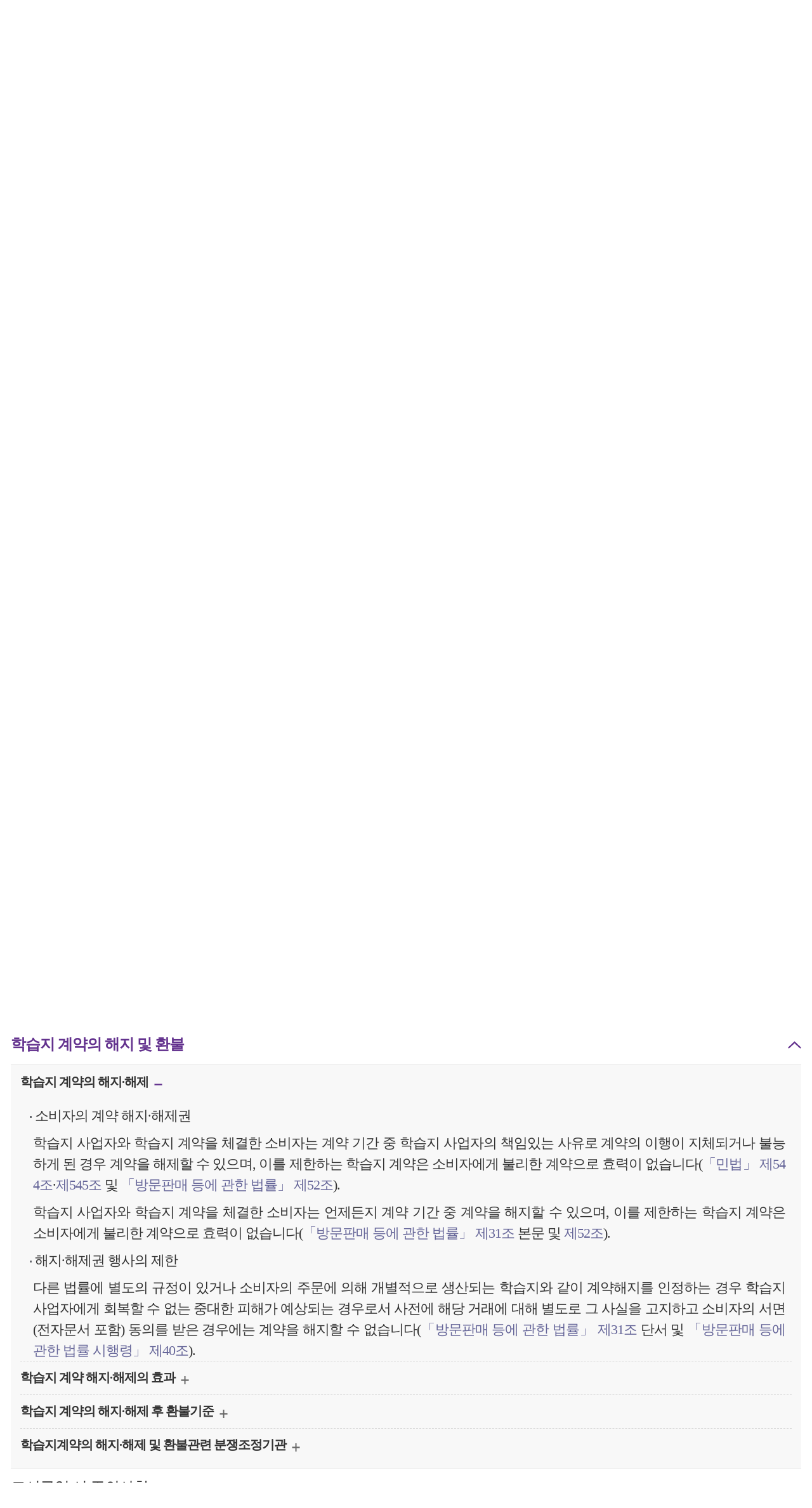

--- FILE ---
content_type: text/html;charset=UTF-8
request_url: https://m.easylaw.go.kr/MOB/CsmInfoRetrieve.laf?csmSeq=631&ccfNo=6&cciNo=1&cnpClsNo=2
body_size: 123718
content:
<!DOCTYPE html>


























<html lang="ko">
<head>
<title>영유아교육 > 교재 및 교구의 활용 > 학습지 계약 > 학습지 계약의 해지 및 환불 &lt; 책자형 생활법령 : 모바일 생활법령</title>
<meta name="title" content="영유아교육 > 교재 및 교구의 활용 > 학습지 계약 > 학습지 계약의 해지 및 환불 &lt; 책자형 생활법령 : 모바일 생활법령"/>
<meta name="description" content="학습지 계약, 소비자의 계약 해지·해제권, 학습지 계약의 해지, 학습지 계약의 해제, 구독료 환불, 구독료 환불기준, 구독료 환불관련 분쟁해결방법"/>
<meta property="og:title" content="영유아교육 > 교재 및 교구의 활용 > 학습지 계약 > 학습지 계약의 해지 및 환불 &lt; 책자형 생활법령 : 모바일 생활법령"/>
<meta property="og:description" content="학습지 계약, 소비자의 계약 해지·해제권, 학습지 계약의 해지, 학습지 계약의 해제, 구독료 환불, 구독료 환불기준, 구독료 환불관련 분쟁해결방법"/>
<meta property="og:image" content="http://m.easylaw.go.kr/MOB/images/logo.gif"/>
<meta property="og:url" content="https://m.easylaw.go.kr"/>


















<meta http-equiv="X-UA-Compatible" content="IE=edge" />
<meta http-equiv="Content-Type" content="text/html; charset=UTF-8">
<meta name="viewport" content="user-scalable=1, initial-scale=1.0, maximum-scale=2.5, minimum-scale=1.0, width=device-width" />
<meta name="author" content="법제처"/>
<meta name="keywords" content="법제처, 법제처 찾기 쉬운 생활법령, 법제처 산하 홈페이지, 법, 법률, 법령, 생활, 정보, 찾기 쉬운 생활법령정보, 알기 쉬운 생활법령, 한국법령정보원, easy law"/>
<meta name="Copyright" content="Copyright (c) Ministry of Goverment Legislation. All Rights reserved."/>
<meta property="al:ios:url" content="https://itunes.apple.com/"/>
<meta property="al:ios:app_store_id" content="397325658"/>
<meta property="al:ios:app_name" content="스마트 생활법률"/>
<meta property="al:android:url" content="play.google.com/store"/>
<meta property="al:android:app_name" content="생활법률"/>
<meta property="al:android:package" content="play.google.com/store/apps/details?id=kr.co.nexlink.moleg"/>
<meta property="al:web:url" content="http://applinks.org/documentation"/>
<script type="text/javascript" src="/common/js/cookie.js"></script>
<script type="text/javascript" src="/common/js/jquery-1.2.6.min.js"></script>
<script type="text/javascript" src="/common/js/common.js"></script>
<script type="text/javascript" src="/common/js/topsearch_new.js"></script>
<link rel="stylesheet" type="text/css" href="/MOB/css/common.css" />
<link rel="stylesheet" type="text/css" href="/MOB/css/jquery-ui.min.css" />
<link rel="stylesheet" type="text/css" href="/MOB/css/layout.css?v240711" />
<link rel="stylesheet" type="text/css" href="/MOB/css/swiper.min.css" />
<script type="text/javascript" src="/MOB/js/jquery-1.12.4.min.js"></script>
<script type="text/javascript" src="/MOB/js/jquery-ui.min.js"></script>
<script type="text/javascript" src="/MOB/js/swiper.min.js"></script>
<script type="text/javascript" src="/MOB/js/layout.js"></script>
<script type="text/javascript" src="/MOB/js/kakao.min.js"></script>
<script type="text/javascript" src="/common/js/sns.js"></script>
<link rel="canonical" href="https://m.easylaw.go.kr"/>

<!-- Global site tag (gtag.js) - Google Analytics -->
<script async src="https://www.googletagmanager.com/gtag/js?id=UA-50371819-2"></script>
<script>
  window.dataLayer = window.dataLayer || [];
  function gtag(){dataLayer.push(arguments);}
  gtag('js', new Date());

  gtag('config', 'UA-50371819-2');
</script> 
<link rel="stylesheet" type="text/css" href="/common/css/xmlOvForMOB.css" />

<script type="text/javascript">
/* <![CDATA[ */
function showParagraphHtml(i, paraSize){
    $(".plv1a").remove();
    
    $(".plv3a > img").remove();
    $(".plv5a > img").remove();
    
    $("[class^='plv']").css('font-size', '1.300rem').css("word-break","break-all");
    $("[class^='plv'] > a").css('font-size', '1.300rem').css("word-break","break-all");
    $("[class^='tplv']").css('font-size', '1.300rem').css("word-break","break-all");
    $("[class^='tplv'] > a").css('font-size', '1.300rem').css("word-break","break-all");
    
    $(".plv3d").css("margin-left", "23px");
    $("td > p").css('font-size', '1.300rem').css("word-break","break-all");
    $("td > p > a").css('font-size', '1.300rem').css("word-break","break-all");
    $("th > p").css('font-size', '1.300rem').css("word-break","break-all");
    $("th > p > a").css('font-size', '1.300rem').css("word-break","break-all");
    $("u").css('font-size', '1.300rem').css("word-break","break-all");
    $("u > a").css('font-size', '1.300rem').css("word-break","break-all");
    $("font").css('font-size', '1.300rem').css("word-break","break-all");
    $("font > a").css('font-size', '1.300rem').css("word-break","break-all");
    $("strong").css('font-size', '1.300rem').css("word-break","break-all");
    $("b").css('font-size', '1.350rem').css("word-break","break-all");
    $("b > a").css('font-size', '1.300rem').css("word-break","break-all");  
    if ($('.category_cont_dep2'+i).parent('li').hasClass('on')){
        $('.lol2'+i).removeClass('on').children('.category_cont_dep2'+i).slideUp(100);
		$('.category_cont_dep2'+i).slideUp();
		$('.category_cont_dep2'+i).children('los2'+i).empty().text('열기');
	} else {
	    $('.category_cont_dep2'+i).parent().addClass('on').children('.category_cont_dep2'+i).slideDown(200);
	    $('.category_cont_dep2'+i).parent().siblings().removeClass('on').children('.category_cont_dep2'+i).slideUp();
	    $('.category_cont_dep2'+i).children('category_cont_dep2'+i).empty().text('닫기');
	}
}
function openInfo(){
    var getCcfNo = 6;
    var getCciNo = 1;
    var getCnpClsNo = 2;
    
    if(getCcfNo != null && getCciNo != null && getCnpClsNo != null){
    	$('#loc'+getCcfNo+getCciNo+getCnpClsNo).click();
    	$('#loc'+getCcfNo+getCciNo+getCnpClsNo+'0').click();
        
        var offset = $('#loc'+getCcfNo+getCciNo+getCnpClsNo).offset();
        
        $('html').animate({scrollTop : offset.top}, 500);
    }
}
function openBtrCard(lsId, joKey) {
    var widthSize = 970;
    var heightSize = 580;
    var newLeft = (screen.availWidth - widthSize)/2;
    var newTop = (screen.availHeight - heightSize)/2;
    var url = "https://www.easylaw.go.kr/CSP/BtrByLawJokeyLst.laf?lsId="+lsId+"&joKey="+joKey;
    window.open(url,"BtrCard","scrollbars=yes,status=no,toolbar=no,resizable=no,location=no,menu=no,width="+widthSize+",height="+heightSize+",left="+newLeft+",top="+newTop);
}
/* ]]> */
</script>
</head>
<body onload="javascript:openInfo();">
<div id="warp">
    


















<div id="skipnav">
	
	    <a href="#nav_wrap">메인메뉴 바로가기</a>
	    <a href="#sub_container">본문 바로가기</a>
	
</div>
<header id="header">
    <div class="hd_top">
        <h1 class="logo">
            <a href="/MOB/Main.laf"><img src="/MOB/images/common/h_logo.png" alt="찾기쉬운 생활법령정보" /></a>
        </h1>
        <div class="header_srchBox">
            <form name="srchForm" id="srchForm" method="post" onsubmit="javascript:fSearch(); return false;" action="/MOB/SearchEngineRetrieve.laf">
                <input type="hidden" id="curPage" name="curPage" value="" />
                <input type="hidden" id="srchType" name="srchType" value="" />
                <input type="hidden" id="outmax" name="outmax" value="" />
                <input type="hidden" id="section" name="section" value="" />
                <fieldset>
                    <legend>검색박스</legend>
                    <div class="search">
                        <label for="mb_input" class="hide">검색 입력란</label>
                        <input type="text" name="mb_input" maxlength="50" id="mb_input" value=""/>
                        <button class="search_btn" onclick="javascript:fSearch(); return false;">검색</button>
                    </div>
                </fieldset>
            </form>
        </div>
    </div>
    <div class="nav_wrap" id="nav_wrap">
    <a href="#nav_wrap" class="menuicon">메뉴 열기</a>
        <nav tabindex="-1" id="nav">
        <!-- .menuicon 클릭시 on 클래스 추가 -->
        <!--메인메뉴-->
            <ul class="nav">
                <li><a href="/MOB/CsmLstRetrieveByAst.laf" class="menu_dep1">책자형</a></li>
                <li><a href="/MOB/CsmLstRetrieveByEasyLawCard.laf" class="menu_dep1">카드뉴스형</a></li>
                <li><a href="/MOB/OnhunqueLstRetrieve.laf" class="menu_dep1">백문백답</a></li>
                <li><a href="/MOB/ComicsRetrieveLst.laf" class="menu_dep1">웹툰</a></li>
                <li><a href="/MOB/SolomonRetrieveLst.laf" class="menu_dep1">솔로몬의 재판</a></li>
                <li><a href="/MOB/NtcLstRetrieve.laf" class="menu_dep1">공지사항</a></li>
                <li><a href="/MOB/About.laf" class="menu_dep1">생활법령정보란?</a></li>
                <li><a href="/MOB/FaqLstRetrieve.laf" class="menu_dep1">이용안내</a></li>
                <li><a href="/MOB/IssueQnaLstRetrieve.laf" class="menu_dep1">이슈Q&A</a></li>
                <li><a href="/MOB/AtnRetrieveLst.laf?atnCd=900406" class="menu_dep1">생활법령 이용후기</a></li>                
                <li><a href="/MOB/AtnRetrieveLst.laf?atnCd=900401" class="menu_dep1">홈페이지 개선의견</a></li>
            </ul>
            <!--//메인메뉴-->
            <a href="#nav_wrap" class="menuclose">메뉴 닫기</a>
        </nav>
        <div class="gnb">
            <ul>
                
                    <li class="on">
                
                        <a href="/MOB/CsmLstRetrieveByAst.laf">책자형</a>
                    </li>
                
                    <li>
                
                        <a href="/MOB/CsmLstRetrieveByEasyLawCard.laf">카드뉴스형</a>
                    </li>
                
                    <li>
                
                        <a href="/MOB/OnhunqueLstRetrieve.laf">백문백답</a>
                    </li>
                
                    <li>
                
                    <a href="/MOB/ComicsRetrieveLst.laf">웹툰</a></li>
                
                    <li>
                
                    <a href="/MOB/SolomonRetrieveLst.laf">솔로몬의 재판</a></li>
            </ul>
        </div>
    </div>
</header>
<script type="text/javascript">
$(document).ready(function() {
    $('#skip a').on('focus', function(){
        $(this).stop().animate({"top":"0", "opacity":1});
    });
    $('#skip a').on('focusout', function(){
        $(this).stop().animate({"top":"-30px", "opacity":0});
    });

    $('ul.nav').hover(function(){
        $(this).addClass("on");
    }, function(){
        $(this).removeClass("on");
    });
});
</script>
    <!-- sub_container -->
    <div id="sub_container">
        <!-- book_details -->
        <div class="book_details">
            <!-- snsPopDiv -->
            <div id="snsPopDiv">
               <div class="location view_tit">
                    <button class="sns_button" onclick="return false;">
                        <span>SNS공유</span>
                    </button>
                    
<div class="sns_pop">
	<ul>
	    <li class="facebook">
	        <a href="javascript:sendSns('facebook','영유아교육 : 책자형 생활법령 &lt; 모바일 찾기쉬운 생활법령정보 ');">페이스북</a>
	    </li>
	    <li class="kakaoTalk">
	        <a href="javascript:sendLink('영유아교육 : 책자형 생활법령 &lt; 모바일 찾기쉬운 생활법령정보 ');">카카오톡</a>
	    </li>
	    <li class="twiter">
            <a href="javascript:sendSns('twitter','영유아교육 : 책자형 생활법령 &lt; 모바일 찾기쉬운 생활법령정보 ');">트위터</a>
        </li>
	</ul>
</div>
                </div>
            </div>
            <!-- snsPopDiv -->
            <!-- location -->
            <div class="location">
                <h2>
	                <span class="tit">
	                    영유아교육 > 교재 및 교구의 활용 > 학습지 계약 > 학습지 계약의 해지 및 환불
                    </span>
                </h2>
            </div>
            <!-- location -->
            <!-- list_type1 accordion_list2 -->
            <div class="list_type1 accordion_list2">
                <ul>
                
                    <li>
                        <a href="/MOB/CsmInfoRetrieve.laf?csmSeq=631&amp;ccfNo=1&amp;cciNo=1&amp;cnpClsNo=1" class="loc10" id="loc111">
                            영유아교육의 개념과 방법
                            <span class="cateList_more">열기</span>
                        </a>
                        <!-- category_cont -->
                        <div class="category_cont bg_gray" >
                            <!-- accordion_dep2 -->
                            <div class="accordion_dep2">
                                <ul>
									
                                    <li class="lol20">
									    <a href="/MOB/CsmInfoRetrieve.laf?csmSeq=631&amp;ccfNo=1&amp;cciNo=1&amp;cnpClsNo=1" id="loc1110" class="loc20" onclick="showParagraphHtml( '0', '4' ); return false;">
										    학습지 계약의 해지·해제
										    <span>열기</span>
									    </a>
									    <div class="category_cont_dep20" style="display: none;">
		                                    
									    </div>
							        </li>
									
                                    <li class="lol21">
									    <a href="/MOB/CsmInfoRetrieve.laf?csmSeq=631&amp;ccfNo=1&amp;cciNo=1&amp;cnpClsNo=1" id="loc1111" class="loc21" onclick="showParagraphHtml( '1', '4' ); return false;">
										    학습지 계약 해지·해제의 효과
										    <span>열기</span>
									    </a>
									    <div class="category_cont_dep21" style="display: none;">
		                                    
									    </div>
							        </li>
									
                                    <li class="lol22">
									    <a href="/MOB/CsmInfoRetrieve.laf?csmSeq=631&amp;ccfNo=1&amp;cciNo=1&amp;cnpClsNo=1" id="loc1112" class="loc22" onclick="showParagraphHtml( '2', '4' ); return false;">
										    학습지 계약의 해지·해제 후 환불기준
										    <span>열기</span>
									    </a>
									    <div class="category_cont_dep22" style="display: none;">
		                                    
									    </div>
							        </li>
									
                                    <li class="lol23">
									    <a href="/MOB/CsmInfoRetrieve.laf?csmSeq=631&amp;ccfNo=1&amp;cciNo=1&amp;cnpClsNo=1" id="loc1113" class="loc23" onclick="showParagraphHtml( '3', '4' ); return false;">
										    학습지계약의 해지·해제 및 환불관련 분쟁조정기관
										    <span>열기</span>
									    </a>
									    <div class="category_cont_dep23" style="display: none;">
		                                    
									    </div>
							        </li>
									
							    </ul>
                            </div>
                            <!-- accordion_dep2 -->
                        </div>
                        <!-- category_cont -->
                    </li>
                    
                    <li>
                        <a href="/MOB/CsmInfoRetrieve.laf?csmSeq=631&amp;ccfNo=2&amp;cciNo=1&amp;cnpClsNo=1" class="loc11" id="loc211">
                            유치원의 개념과 종류
                            <span class="cateList_more">열기</span>
                        </a>
                        <!-- category_cont -->
                        <div class="category_cont bg_gray" >
                            <!-- accordion_dep2 -->
                            <div class="accordion_dep2">
                                <ul>
									
                                    <li class="lol20">
									    <a href="/MOB/CsmInfoRetrieve.laf?csmSeq=631&amp;ccfNo=2&amp;cciNo=1&amp;cnpClsNo=1" id="loc2110" class="loc20" onclick="showParagraphHtml( '0', '4' ); return false;">
										    학습지 계약의 해지·해제
										    <span>열기</span>
									    </a>
									    <div class="category_cont_dep20" style="display: none;">
		                                    
									    </div>
							        </li>
									
                                    <li class="lol21">
									    <a href="/MOB/CsmInfoRetrieve.laf?csmSeq=631&amp;ccfNo=2&amp;cciNo=1&amp;cnpClsNo=1" id="loc2111" class="loc21" onclick="showParagraphHtml( '1', '4' ); return false;">
										    학습지 계약 해지·해제의 효과
										    <span>열기</span>
									    </a>
									    <div class="category_cont_dep21" style="display: none;">
		                                    
									    </div>
							        </li>
									
                                    <li class="lol22">
									    <a href="/MOB/CsmInfoRetrieve.laf?csmSeq=631&amp;ccfNo=2&amp;cciNo=1&amp;cnpClsNo=1" id="loc2112" class="loc22" onclick="showParagraphHtml( '2', '4' ); return false;">
										    학습지 계약의 해지·해제 후 환불기준
										    <span>열기</span>
									    </a>
									    <div class="category_cont_dep22" style="display: none;">
		                                    
									    </div>
							        </li>
									
                                    <li class="lol23">
									    <a href="/MOB/CsmInfoRetrieve.laf?csmSeq=631&amp;ccfNo=2&amp;cciNo=1&amp;cnpClsNo=1" id="loc2113" class="loc23" onclick="showParagraphHtml( '3', '4' ); return false;">
										    학습지계약의 해지·해제 및 환불관련 분쟁조정기관
										    <span>열기</span>
									    </a>
									    <div class="category_cont_dep23" style="display: none;">
		                                    
									    </div>
							        </li>
									
							    </ul>
                            </div>
                            <!-- accordion_dep2 -->
                        </div>
                        <!-- category_cont -->
                    </li>
                    
                    <li>
                        <a href="/MOB/CsmInfoRetrieve.laf?csmSeq=631&amp;ccfNo=2&amp;cciNo=1&amp;cnpClsNo=2" class="loc12" id="loc212">
                            유치원의 교육내용
                            <span class="cateList_more">열기</span>
                        </a>
                        <!-- category_cont -->
                        <div class="category_cont bg_gray" >
                            <!-- accordion_dep2 -->
                            <div class="accordion_dep2">
                                <ul>
									
                                    <li class="lol20">
									    <a href="/MOB/CsmInfoRetrieve.laf?csmSeq=631&amp;ccfNo=2&amp;cciNo=1&amp;cnpClsNo=2" id="loc2120" class="loc20" onclick="showParagraphHtml( '0', '4' ); return false;">
										    학습지 계약의 해지·해제
										    <span>열기</span>
									    </a>
									    <div class="category_cont_dep20" style="display: none;">
		                                    
									    </div>
							        </li>
									
                                    <li class="lol21">
									    <a href="/MOB/CsmInfoRetrieve.laf?csmSeq=631&amp;ccfNo=2&amp;cciNo=1&amp;cnpClsNo=2" id="loc2121" class="loc21" onclick="showParagraphHtml( '1', '4' ); return false;">
										    학습지 계약 해지·해제의 효과
										    <span>열기</span>
									    </a>
									    <div class="category_cont_dep21" style="display: none;">
		                                    
									    </div>
							        </li>
									
                                    <li class="lol22">
									    <a href="/MOB/CsmInfoRetrieve.laf?csmSeq=631&amp;ccfNo=2&amp;cciNo=1&amp;cnpClsNo=2" id="loc2122" class="loc22" onclick="showParagraphHtml( '2', '4' ); return false;">
										    학습지 계약의 해지·해제 후 환불기준
										    <span>열기</span>
									    </a>
									    <div class="category_cont_dep22" style="display: none;">
		                                    
									    </div>
							        </li>
									
                                    <li class="lol23">
									    <a href="/MOB/CsmInfoRetrieve.laf?csmSeq=631&amp;ccfNo=2&amp;cciNo=1&amp;cnpClsNo=2" id="loc2123" class="loc23" onclick="showParagraphHtml( '3', '4' ); return false;">
										    학습지계약의 해지·해제 및 환불관련 분쟁조정기관
										    <span>열기</span>
									    </a>
									    <div class="category_cont_dep23" style="display: none;">
		                                    
									    </div>
							        </li>
									
							    </ul>
                            </div>
                            <!-- accordion_dep2 -->
                        </div>
                        <!-- category_cont -->
                    </li>
                    
                    <li>
                        <a href="/MOB/CsmInfoRetrieve.laf?csmSeq=631&amp;ccfNo=2&amp;cciNo=2&amp;cnpClsNo=1" class="loc13" id="loc221">
                            원아의 건강관리
                            <span class="cateList_more">열기</span>
                        </a>
                        <!-- category_cont -->
                        <div class="category_cont bg_gray" >
                            <!-- accordion_dep2 -->
                            <div class="accordion_dep2">
                                <ul>
									
                                    <li class="lol20">
									    <a href="/MOB/CsmInfoRetrieve.laf?csmSeq=631&amp;ccfNo=2&amp;cciNo=2&amp;cnpClsNo=1" id="loc2210" class="loc20" onclick="showParagraphHtml( '0', '4' ); return false;">
										    학습지 계약의 해지·해제
										    <span>열기</span>
									    </a>
									    <div class="category_cont_dep20" style="display: none;">
		                                    
									    </div>
							        </li>
									
                                    <li class="lol21">
									    <a href="/MOB/CsmInfoRetrieve.laf?csmSeq=631&amp;ccfNo=2&amp;cciNo=2&amp;cnpClsNo=1" id="loc2211" class="loc21" onclick="showParagraphHtml( '1', '4' ); return false;">
										    학습지 계약 해지·해제의 효과
										    <span>열기</span>
									    </a>
									    <div class="category_cont_dep21" style="display: none;">
		                                    
									    </div>
							        </li>
									
                                    <li class="lol22">
									    <a href="/MOB/CsmInfoRetrieve.laf?csmSeq=631&amp;ccfNo=2&amp;cciNo=2&amp;cnpClsNo=1" id="loc2212" class="loc22" onclick="showParagraphHtml( '2', '4' ); return false;">
										    학습지 계약의 해지·해제 후 환불기준
										    <span>열기</span>
									    </a>
									    <div class="category_cont_dep22" style="display: none;">
		                                    
									    </div>
							        </li>
									
                                    <li class="lol23">
									    <a href="/MOB/CsmInfoRetrieve.laf?csmSeq=631&amp;ccfNo=2&amp;cciNo=2&amp;cnpClsNo=1" id="loc2213" class="loc23" onclick="showParagraphHtml( '3', '4' ); return false;">
										    학습지계약의 해지·해제 및 환불관련 분쟁조정기관
										    <span>열기</span>
									    </a>
									    <div class="category_cont_dep23" style="display: none;">
		                                    
									    </div>
							        </li>
									
							    </ul>
                            </div>
                            <!-- accordion_dep2 -->
                        </div>
                        <!-- category_cont -->
                    </li>
                    
                    <li>
                        <a href="/MOB/CsmInfoRetrieve.laf?csmSeq=631&amp;ccfNo=2&amp;cciNo=2&amp;cnpClsNo=2" class="loc14" id="loc222">
                            급식 및 식단관리
                            <span class="cateList_more">열기</span>
                        </a>
                        <!-- category_cont -->
                        <div class="category_cont bg_gray" >
                            <!-- accordion_dep2 -->
                            <div class="accordion_dep2">
                                <ul>
									
                                    <li class="lol20">
									    <a href="/MOB/CsmInfoRetrieve.laf?csmSeq=631&amp;ccfNo=2&amp;cciNo=2&amp;cnpClsNo=2" id="loc2220" class="loc20" onclick="showParagraphHtml( '0', '4' ); return false;">
										    학습지 계약의 해지·해제
										    <span>열기</span>
									    </a>
									    <div class="category_cont_dep20" style="display: none;">
		                                    
									    </div>
							        </li>
									
                                    <li class="lol21">
									    <a href="/MOB/CsmInfoRetrieve.laf?csmSeq=631&amp;ccfNo=2&amp;cciNo=2&amp;cnpClsNo=2" id="loc2221" class="loc21" onclick="showParagraphHtml( '1', '4' ); return false;">
										    학습지 계약 해지·해제의 효과
										    <span>열기</span>
									    </a>
									    <div class="category_cont_dep21" style="display: none;">
		                                    
									    </div>
							        </li>
									
                                    <li class="lol22">
									    <a href="/MOB/CsmInfoRetrieve.laf?csmSeq=631&amp;ccfNo=2&amp;cciNo=2&amp;cnpClsNo=2" id="loc2222" class="loc22" onclick="showParagraphHtml( '2', '4' ); return false;">
										    학습지 계약의 해지·해제 후 환불기준
										    <span>열기</span>
									    </a>
									    <div class="category_cont_dep22" style="display: none;">
		                                    
									    </div>
							        </li>
									
                                    <li class="lol23">
									    <a href="/MOB/CsmInfoRetrieve.laf?csmSeq=631&amp;ccfNo=2&amp;cciNo=2&amp;cnpClsNo=2" id="loc2223" class="loc23" onclick="showParagraphHtml( '3', '4' ); return false;">
										    학습지계약의 해지·해제 및 환불관련 분쟁조정기관
										    <span>열기</span>
									    </a>
									    <div class="category_cont_dep23" style="display: none;">
		                                    
									    </div>
							        </li>
									
							    </ul>
                            </div>
                            <!-- accordion_dep2 -->
                        </div>
                        <!-- category_cont -->
                    </li>
                    
                    <li>
                        <a href="/MOB/CsmInfoRetrieve.laf?csmSeq=631&amp;ccfNo=2&amp;cciNo=2&amp;cnpClsNo=3" class="loc15" id="loc223">
                            위생관리
                            <span class="cateList_more">열기</span>
                        </a>
                        <!-- category_cont -->
                        <div class="category_cont bg_gray" >
                            <!-- accordion_dep2 -->
                            <div class="accordion_dep2">
                                <ul>
									
                                    <li class="lol20">
									    <a href="/MOB/CsmInfoRetrieve.laf?csmSeq=631&amp;ccfNo=2&amp;cciNo=2&amp;cnpClsNo=3" id="loc2230" class="loc20" onclick="showParagraphHtml( '0', '4' ); return false;">
										    학습지 계약의 해지·해제
										    <span>열기</span>
									    </a>
									    <div class="category_cont_dep20" style="display: none;">
		                                    
									    </div>
							        </li>
									
                                    <li class="lol21">
									    <a href="/MOB/CsmInfoRetrieve.laf?csmSeq=631&amp;ccfNo=2&amp;cciNo=2&amp;cnpClsNo=3" id="loc2231" class="loc21" onclick="showParagraphHtml( '1', '4' ); return false;">
										    학습지 계약 해지·해제의 효과
										    <span>열기</span>
									    </a>
									    <div class="category_cont_dep21" style="display: none;">
		                                    
									    </div>
							        </li>
									
                                    <li class="lol22">
									    <a href="/MOB/CsmInfoRetrieve.laf?csmSeq=631&amp;ccfNo=2&amp;cciNo=2&amp;cnpClsNo=3" id="loc2232" class="loc22" onclick="showParagraphHtml( '2', '4' ); return false;">
										    학습지 계약의 해지·해제 후 환불기준
										    <span>열기</span>
									    </a>
									    <div class="category_cont_dep22" style="display: none;">
		                                    
									    </div>
							        </li>
									
                                    <li class="lol23">
									    <a href="/MOB/CsmInfoRetrieve.laf?csmSeq=631&amp;ccfNo=2&amp;cciNo=2&amp;cnpClsNo=3" id="loc2233" class="loc23" onclick="showParagraphHtml( '3', '4' ); return false;">
										    학습지계약의 해지·해제 및 환불관련 분쟁조정기관
										    <span>열기</span>
									    </a>
									    <div class="category_cont_dep23" style="display: none;">
		                                    
									    </div>
							        </li>
									
							    </ul>
                            </div>
                            <!-- accordion_dep2 -->
                        </div>
                        <!-- category_cont -->
                    </li>
                    
                    <li>
                        <a href="/MOB/CsmInfoRetrieve.laf?csmSeq=631&amp;ccfNo=2&amp;cciNo=2&amp;cnpClsNo=4" class="loc16" id="loc224">
                            유치원에서의 안전관리
                            <span class="cateList_more">열기</span>
                        </a>
                        <!-- category_cont -->
                        <div class="category_cont bg_gray" >
                            <!-- accordion_dep2 -->
                            <div class="accordion_dep2">
                                <ul>
									
                                    <li class="lol20">
									    <a href="/MOB/CsmInfoRetrieve.laf?csmSeq=631&amp;ccfNo=2&amp;cciNo=2&amp;cnpClsNo=4" id="loc2240" class="loc20" onclick="showParagraphHtml( '0', '4' ); return false;">
										    학습지 계약의 해지·해제
										    <span>열기</span>
									    </a>
									    <div class="category_cont_dep20" style="display: none;">
		                                    
									    </div>
							        </li>
									
                                    <li class="lol21">
									    <a href="/MOB/CsmInfoRetrieve.laf?csmSeq=631&amp;ccfNo=2&amp;cciNo=2&amp;cnpClsNo=4" id="loc2241" class="loc21" onclick="showParagraphHtml( '1', '4' ); return false;">
										    학습지 계약 해지·해제의 효과
										    <span>열기</span>
									    </a>
									    <div class="category_cont_dep21" style="display: none;">
		                                    
									    </div>
							        </li>
									
                                    <li class="lol22">
									    <a href="/MOB/CsmInfoRetrieve.laf?csmSeq=631&amp;ccfNo=2&amp;cciNo=2&amp;cnpClsNo=4" id="loc2242" class="loc22" onclick="showParagraphHtml( '2', '4' ); return false;">
										    학습지 계약의 해지·해제 후 환불기준
										    <span>열기</span>
									    </a>
									    <div class="category_cont_dep22" style="display: none;">
		                                    
									    </div>
							        </li>
									
                                    <li class="lol23">
									    <a href="/MOB/CsmInfoRetrieve.laf?csmSeq=631&amp;ccfNo=2&amp;cciNo=2&amp;cnpClsNo=4" id="loc2243" class="loc23" onclick="showParagraphHtml( '3', '4' ); return false;">
										    학습지계약의 해지·해제 및 환불관련 분쟁조정기관
										    <span>열기</span>
									    </a>
									    <div class="category_cont_dep23" style="display: none;">
		                                    
									    </div>
							        </li>
									
							    </ul>
                            </div>
                            <!-- accordion_dep2 -->
                        </div>
                        <!-- category_cont -->
                    </li>
                    
                    <li>
                        <a href="/MOB/CsmInfoRetrieve.laf?csmSeq=631&amp;ccfNo=2&amp;cciNo=2&amp;cnpClsNo=5" class="loc17" id="loc225">
                            통학시 안전관리
                            <span class="cateList_more">열기</span>
                        </a>
                        <!-- category_cont -->
                        <div class="category_cont bg_gray" >
                            <!-- accordion_dep2 -->
                            <div class="accordion_dep2">
                                <ul>
									
                                    <li class="lol20">
									    <a href="/MOB/CsmInfoRetrieve.laf?csmSeq=631&amp;ccfNo=2&amp;cciNo=2&amp;cnpClsNo=5" id="loc2250" class="loc20" onclick="showParagraphHtml( '0', '4' ); return false;">
										    학습지 계약의 해지·해제
										    <span>열기</span>
									    </a>
									    <div class="category_cont_dep20" style="display: none;">
		                                    
									    </div>
							        </li>
									
                                    <li class="lol21">
									    <a href="/MOB/CsmInfoRetrieve.laf?csmSeq=631&amp;ccfNo=2&amp;cciNo=2&amp;cnpClsNo=5" id="loc2251" class="loc21" onclick="showParagraphHtml( '1', '4' ); return false;">
										    학습지 계약 해지·해제의 효과
										    <span>열기</span>
									    </a>
									    <div class="category_cont_dep21" style="display: none;">
		                                    
									    </div>
							        </li>
									
                                    <li class="lol22">
									    <a href="/MOB/CsmInfoRetrieve.laf?csmSeq=631&amp;ccfNo=2&amp;cciNo=2&amp;cnpClsNo=5" id="loc2252" class="loc22" onclick="showParagraphHtml( '2', '4' ); return false;">
										    학습지 계약의 해지·해제 후 환불기준
										    <span>열기</span>
									    </a>
									    <div class="category_cont_dep22" style="display: none;">
		                                    
									    </div>
							        </li>
									
                                    <li class="lol23">
									    <a href="/MOB/CsmInfoRetrieve.laf?csmSeq=631&amp;ccfNo=2&amp;cciNo=2&amp;cnpClsNo=5" id="loc2253" class="loc23" onclick="showParagraphHtml( '3', '4' ); return false;">
										    학습지계약의 해지·해제 및 환불관련 분쟁조정기관
										    <span>열기</span>
									    </a>
									    <div class="category_cont_dep23" style="display: none;">
		                                    
									    </div>
							        </li>
									
							    </ul>
                            </div>
                            <!-- accordion_dep2 -->
                        </div>
                        <!-- category_cont -->
                    </li>
                    
                    <li>
                        <a href="/MOB/CsmInfoRetrieve.laf?csmSeq=631&amp;ccfNo=2&amp;cciNo=3&amp;cnpClsNo=1" class="loc18" id="loc231">
                            유치원 교육비의 지원
                            <span class="cateList_more">열기</span>
                        </a>
                        <!-- category_cont -->
                        <div class="category_cont bg_gray" >
                            <!-- accordion_dep2 -->
                            <div class="accordion_dep2">
                                <ul>
									
                                    <li class="lol20">
									    <a href="/MOB/CsmInfoRetrieve.laf?csmSeq=631&amp;ccfNo=2&amp;cciNo=3&amp;cnpClsNo=1" id="loc2310" class="loc20" onclick="showParagraphHtml( '0', '4' ); return false;">
										    학습지 계약의 해지·해제
										    <span>열기</span>
									    </a>
									    <div class="category_cont_dep20" style="display: none;">
		                                    
									    </div>
							        </li>
									
                                    <li class="lol21">
									    <a href="/MOB/CsmInfoRetrieve.laf?csmSeq=631&amp;ccfNo=2&amp;cciNo=3&amp;cnpClsNo=1" id="loc2311" class="loc21" onclick="showParagraphHtml( '1', '4' ); return false;">
										    학습지 계약 해지·해제의 효과
										    <span>열기</span>
									    </a>
									    <div class="category_cont_dep21" style="display: none;">
		                                    
									    </div>
							        </li>
									
                                    <li class="lol22">
									    <a href="/MOB/CsmInfoRetrieve.laf?csmSeq=631&amp;ccfNo=2&amp;cciNo=3&amp;cnpClsNo=1" id="loc2312" class="loc22" onclick="showParagraphHtml( '2', '4' ); return false;">
										    학습지 계약의 해지·해제 후 환불기준
										    <span>열기</span>
									    </a>
									    <div class="category_cont_dep22" style="display: none;">
		                                    
									    </div>
							        </li>
									
                                    <li class="lol23">
									    <a href="/MOB/CsmInfoRetrieve.laf?csmSeq=631&amp;ccfNo=2&amp;cciNo=3&amp;cnpClsNo=1" id="loc2313" class="loc23" onclick="showParagraphHtml( '3', '4' ); return false;">
										    학습지계약의 해지·해제 및 환불관련 분쟁조정기관
										    <span>열기</span>
									    </a>
									    <div class="category_cont_dep23" style="display: none;">
		                                    
									    </div>
							        </li>
									
							    </ul>
                            </div>
                            <!-- accordion_dep2 -->
                        </div>
                        <!-- category_cont -->
                    </li>
                    
                    <li>
                        <a href="/MOB/CsmInfoRetrieve.laf?csmSeq=631&amp;ccfNo=2&amp;cciNo=3&amp;cnpClsNo=2" class="loc19" id="loc232">
                            수업료 등의 반환
                            <span class="cateList_more">열기</span>
                        </a>
                        <!-- category_cont -->
                        <div class="category_cont bg_gray" >
                            <!-- accordion_dep2 -->
                            <div class="accordion_dep2">
                                <ul>
									
                                    <li class="lol20">
									    <a href="/MOB/CsmInfoRetrieve.laf?csmSeq=631&amp;ccfNo=2&amp;cciNo=3&amp;cnpClsNo=2" id="loc2320" class="loc20" onclick="showParagraphHtml( '0', '4' ); return false;">
										    학습지 계약의 해지·해제
										    <span>열기</span>
									    </a>
									    <div class="category_cont_dep20" style="display: none;">
		                                    
									    </div>
							        </li>
									
                                    <li class="lol21">
									    <a href="/MOB/CsmInfoRetrieve.laf?csmSeq=631&amp;ccfNo=2&amp;cciNo=3&amp;cnpClsNo=2" id="loc2321" class="loc21" onclick="showParagraphHtml( '1', '4' ); return false;">
										    학습지 계약 해지·해제의 효과
										    <span>열기</span>
									    </a>
									    <div class="category_cont_dep21" style="display: none;">
		                                    
									    </div>
							        </li>
									
                                    <li class="lol22">
									    <a href="/MOB/CsmInfoRetrieve.laf?csmSeq=631&amp;ccfNo=2&amp;cciNo=3&amp;cnpClsNo=2" id="loc2322" class="loc22" onclick="showParagraphHtml( '2', '4' ); return false;">
										    학습지 계약의 해지·해제 후 환불기준
										    <span>열기</span>
									    </a>
									    <div class="category_cont_dep22" style="display: none;">
		                                    
									    </div>
							        </li>
									
                                    <li class="lol23">
									    <a href="/MOB/CsmInfoRetrieve.laf?csmSeq=631&amp;ccfNo=2&amp;cciNo=3&amp;cnpClsNo=2" id="loc2323" class="loc23" onclick="showParagraphHtml( '3', '4' ); return false;">
										    학습지계약의 해지·해제 및 환불관련 분쟁조정기관
										    <span>열기</span>
									    </a>
									    <div class="category_cont_dep23" style="display: none;">
		                                    
									    </div>
							        </li>
									
							    </ul>
                            </div>
                            <!-- accordion_dep2 -->
                        </div>
                        <!-- category_cont -->
                    </li>
                    
                    <li>
                        <a href="/MOB/CsmInfoRetrieve.laf?csmSeq=631&amp;ccfNo=3&amp;cciNo=1&amp;cnpClsNo=1" class="loc110" id="loc311">
                            학원의 개념 및 종류
                            <span class="cateList_more">열기</span>
                        </a>
                        <!-- category_cont -->
                        <div class="category_cont bg_gray" >
                            <!-- accordion_dep2 -->
                            <div class="accordion_dep2">
                                <ul>
									
                                    <li class="lol20">
									    <a href="/MOB/CsmInfoRetrieve.laf?csmSeq=631&amp;ccfNo=3&amp;cciNo=1&amp;cnpClsNo=1" id="loc3110" class="loc20" onclick="showParagraphHtml( '0', '4' ); return false;">
										    학습지 계약의 해지·해제
										    <span>열기</span>
									    </a>
									    <div class="category_cont_dep20" style="display: none;">
		                                    
									    </div>
							        </li>
									
                                    <li class="lol21">
									    <a href="/MOB/CsmInfoRetrieve.laf?csmSeq=631&amp;ccfNo=3&amp;cciNo=1&amp;cnpClsNo=1" id="loc3111" class="loc21" onclick="showParagraphHtml( '1', '4' ); return false;">
										    학습지 계약 해지·해제의 효과
										    <span>열기</span>
									    </a>
									    <div class="category_cont_dep21" style="display: none;">
		                                    
									    </div>
							        </li>
									
                                    <li class="lol22">
									    <a href="/MOB/CsmInfoRetrieve.laf?csmSeq=631&amp;ccfNo=3&amp;cciNo=1&amp;cnpClsNo=1" id="loc3112" class="loc22" onclick="showParagraphHtml( '2', '4' ); return false;">
										    학습지 계약의 해지·해제 후 환불기준
										    <span>열기</span>
									    </a>
									    <div class="category_cont_dep22" style="display: none;">
		                                    
									    </div>
							        </li>
									
                                    <li class="lol23">
									    <a href="/MOB/CsmInfoRetrieve.laf?csmSeq=631&amp;ccfNo=3&amp;cciNo=1&amp;cnpClsNo=1" id="loc3113" class="loc23" onclick="showParagraphHtml( '3', '4' ); return false;">
										    학습지계약의 해지·해제 및 환불관련 분쟁조정기관
										    <span>열기</span>
									    </a>
									    <div class="category_cont_dep23" style="display: none;">
		                                    
									    </div>
							        </li>
									
							    </ul>
                            </div>
                            <!-- accordion_dep2 -->
                        </div>
                        <!-- category_cont -->
                    </li>
                    
                    <li>
                        <a href="/MOB/CsmInfoRetrieve.laf?csmSeq=631&amp;ccfNo=3&amp;cciNo=1&amp;cnpClsNo=2" class="loc111" id="loc312">
                            학원의 관리의무
                            <span class="cateList_more">열기</span>
                        </a>
                        <!-- category_cont -->
                        <div class="category_cont bg_gray" >
                            <!-- accordion_dep2 -->
                            <div class="accordion_dep2">
                                <ul>
									
                                    <li class="lol20">
									    <a href="/MOB/CsmInfoRetrieve.laf?csmSeq=631&amp;ccfNo=3&amp;cciNo=1&amp;cnpClsNo=2" id="loc3120" class="loc20" onclick="showParagraphHtml( '0', '4' ); return false;">
										    학습지 계약의 해지·해제
										    <span>열기</span>
									    </a>
									    <div class="category_cont_dep20" style="display: none;">
		                                    
									    </div>
							        </li>
									
                                    <li class="lol21">
									    <a href="/MOB/CsmInfoRetrieve.laf?csmSeq=631&amp;ccfNo=3&amp;cciNo=1&amp;cnpClsNo=2" id="loc3121" class="loc21" onclick="showParagraphHtml( '1', '4' ); return false;">
										    학습지 계약 해지·해제의 효과
										    <span>열기</span>
									    </a>
									    <div class="category_cont_dep21" style="display: none;">
		                                    
									    </div>
							        </li>
									
                                    <li class="lol22">
									    <a href="/MOB/CsmInfoRetrieve.laf?csmSeq=631&amp;ccfNo=3&amp;cciNo=1&amp;cnpClsNo=2" id="loc3122" class="loc22" onclick="showParagraphHtml( '2', '4' ); return false;">
										    학습지 계약의 해지·해제 후 환불기준
										    <span>열기</span>
									    </a>
									    <div class="category_cont_dep22" style="display: none;">
		                                    
									    </div>
							        </li>
									
                                    <li class="lol23">
									    <a href="/MOB/CsmInfoRetrieve.laf?csmSeq=631&amp;ccfNo=3&amp;cciNo=1&amp;cnpClsNo=2" id="loc3123" class="loc23" onclick="showParagraphHtml( '3', '4' ); return false;">
										    학습지계약의 해지·해제 및 환불관련 분쟁조정기관
										    <span>열기</span>
									    </a>
									    <div class="category_cont_dep23" style="display: none;">
		                                    
									    </div>
							        </li>
									
							    </ul>
                            </div>
                            <!-- accordion_dep2 -->
                        </div>
                        <!-- category_cont -->
                    </li>
                    
                    <li>
                        <a href="/MOB/CsmInfoRetrieve.laf?csmSeq=631&amp;ccfNo=3&amp;cciNo=1&amp;cnpClsNo=3" class="loc112" id="loc313">
                            교습비등의 산정 및 반환
                            <span class="cateList_more">열기</span>
                        </a>
                        <!-- category_cont -->
                        <div class="category_cont bg_gray" >
                            <!-- accordion_dep2 -->
                            <div class="accordion_dep2">
                                <ul>
									
                                    <li class="lol20">
									    <a href="/MOB/CsmInfoRetrieve.laf?csmSeq=631&amp;ccfNo=3&amp;cciNo=1&amp;cnpClsNo=3" id="loc3130" class="loc20" onclick="showParagraphHtml( '0', '4' ); return false;">
										    학습지 계약의 해지·해제
										    <span>열기</span>
									    </a>
									    <div class="category_cont_dep20" style="display: none;">
		                                    
									    </div>
							        </li>
									
                                    <li class="lol21">
									    <a href="/MOB/CsmInfoRetrieve.laf?csmSeq=631&amp;ccfNo=3&amp;cciNo=1&amp;cnpClsNo=3" id="loc3131" class="loc21" onclick="showParagraphHtml( '1', '4' ); return false;">
										    학습지 계약 해지·해제의 효과
										    <span>열기</span>
									    </a>
									    <div class="category_cont_dep21" style="display: none;">
		                                    
									    </div>
							        </li>
									
                                    <li class="lol22">
									    <a href="/MOB/CsmInfoRetrieve.laf?csmSeq=631&amp;ccfNo=3&amp;cciNo=1&amp;cnpClsNo=3" id="loc3132" class="loc22" onclick="showParagraphHtml( '2', '4' ); return false;">
										    학습지 계약의 해지·해제 후 환불기준
										    <span>열기</span>
									    </a>
									    <div class="category_cont_dep22" style="display: none;">
		                                    
									    </div>
							        </li>
									
                                    <li class="lol23">
									    <a href="/MOB/CsmInfoRetrieve.laf?csmSeq=631&amp;ccfNo=3&amp;cciNo=1&amp;cnpClsNo=3" id="loc3133" class="loc23" onclick="showParagraphHtml( '3', '4' ); return false;">
										    학습지계약의 해지·해제 및 환불관련 분쟁조정기관
										    <span>열기</span>
									    </a>
									    <div class="category_cont_dep23" style="display: none;">
		                                    
									    </div>
							        </li>
									
							    </ul>
                            </div>
                            <!-- accordion_dep2 -->
                        </div>
                        <!-- category_cont -->
                    </li>
                    
                    <li>
                        <a href="/MOB/CsmInfoRetrieve.laf?csmSeq=631&amp;ccfNo=3&amp;cciNo=2&amp;cnpClsNo=1" class="loc113" id="loc321">
                            평생교육기관의 개념 및 종류
                            <span class="cateList_more">열기</span>
                        </a>
                        <!-- category_cont -->
                        <div class="category_cont bg_gray" >
                            <!-- accordion_dep2 -->
                            <div class="accordion_dep2">
                                <ul>
									
                                    <li class="lol20">
									    <a href="/MOB/CsmInfoRetrieve.laf?csmSeq=631&amp;ccfNo=3&amp;cciNo=2&amp;cnpClsNo=1" id="loc3210" class="loc20" onclick="showParagraphHtml( '0', '4' ); return false;">
										    학습지 계약의 해지·해제
										    <span>열기</span>
									    </a>
									    <div class="category_cont_dep20" style="display: none;">
		                                    
									    </div>
							        </li>
									
                                    <li class="lol21">
									    <a href="/MOB/CsmInfoRetrieve.laf?csmSeq=631&amp;ccfNo=3&amp;cciNo=2&amp;cnpClsNo=1" id="loc3211" class="loc21" onclick="showParagraphHtml( '1', '4' ); return false;">
										    학습지 계약 해지·해제의 효과
										    <span>열기</span>
									    </a>
									    <div class="category_cont_dep21" style="display: none;">
		                                    
									    </div>
							        </li>
									
                                    <li class="lol22">
									    <a href="/MOB/CsmInfoRetrieve.laf?csmSeq=631&amp;ccfNo=3&amp;cciNo=2&amp;cnpClsNo=1" id="loc3212" class="loc22" onclick="showParagraphHtml( '2', '4' ); return false;">
										    학습지 계약의 해지·해제 후 환불기준
										    <span>열기</span>
									    </a>
									    <div class="category_cont_dep22" style="display: none;">
		                                    
									    </div>
							        </li>
									
                                    <li class="lol23">
									    <a href="/MOB/CsmInfoRetrieve.laf?csmSeq=631&amp;ccfNo=3&amp;cciNo=2&amp;cnpClsNo=1" id="loc3213" class="loc23" onclick="showParagraphHtml( '3', '4' ); return false;">
										    학습지계약의 해지·해제 및 환불관련 분쟁조정기관
										    <span>열기</span>
									    </a>
									    <div class="category_cont_dep23" style="display: none;">
		                                    
									    </div>
							        </li>
									
							    </ul>
                            </div>
                            <!-- accordion_dep2 -->
                        </div>
                        <!-- category_cont -->
                    </li>
                    
                    <li>
                        <a href="/MOB/CsmInfoRetrieve.laf?csmSeq=631&amp;ccfNo=3&amp;cciNo=2&amp;cnpClsNo=2" class="loc114" id="loc322">
                            학습비의 반환
                            <span class="cateList_more">열기</span>
                        </a>
                        <!-- category_cont -->
                        <div class="category_cont bg_gray" >
                            <!-- accordion_dep2 -->
                            <div class="accordion_dep2">
                                <ul>
									
                                    <li class="lol20">
									    <a href="/MOB/CsmInfoRetrieve.laf?csmSeq=631&amp;ccfNo=3&amp;cciNo=2&amp;cnpClsNo=2" id="loc3220" class="loc20" onclick="showParagraphHtml( '0', '4' ); return false;">
										    학습지 계약의 해지·해제
										    <span>열기</span>
									    </a>
									    <div class="category_cont_dep20" style="display: none;">
		                                    
									    </div>
							        </li>
									
                                    <li class="lol21">
									    <a href="/MOB/CsmInfoRetrieve.laf?csmSeq=631&amp;ccfNo=3&amp;cciNo=2&amp;cnpClsNo=2" id="loc3221" class="loc21" onclick="showParagraphHtml( '1', '4' ); return false;">
										    학습지 계약 해지·해제의 효과
										    <span>열기</span>
									    </a>
									    <div class="category_cont_dep21" style="display: none;">
		                                    
									    </div>
							        </li>
									
                                    <li class="lol22">
									    <a href="/MOB/CsmInfoRetrieve.laf?csmSeq=631&amp;ccfNo=3&amp;cciNo=2&amp;cnpClsNo=2" id="loc3222" class="loc22" onclick="showParagraphHtml( '2', '4' ); return false;">
										    학습지 계약의 해지·해제 후 환불기준
										    <span>열기</span>
									    </a>
									    <div class="category_cont_dep22" style="display: none;">
		                                    
									    </div>
							        </li>
									
                                    <li class="lol23">
									    <a href="/MOB/CsmInfoRetrieve.laf?csmSeq=631&amp;ccfNo=3&amp;cciNo=2&amp;cnpClsNo=2" id="loc3223" class="loc23" onclick="showParagraphHtml( '3', '4' ); return false;">
										    학습지계약의 해지·해제 및 환불관련 분쟁조정기관
										    <span>열기</span>
									    </a>
									    <div class="category_cont_dep23" style="display: none;">
		                                    
									    </div>
							        </li>
									
							    </ul>
                            </div>
                            <!-- accordion_dep2 -->
                        </div>
                        <!-- category_cont -->
                    </li>
                    
                    <li>
                        <a href="/MOB/CsmInfoRetrieve.laf?csmSeq=631&amp;ccfNo=4&amp;cciNo=1&amp;cnpClsNo=1" class="loc115" id="loc411">
                            체육시설의 개념 및 종류
                            <span class="cateList_more">열기</span>
                        </a>
                        <!-- category_cont -->
                        <div class="category_cont bg_gray" >
                            <!-- accordion_dep2 -->
                            <div class="accordion_dep2">
                                <ul>
									
                                    <li class="lol20">
									    <a href="/MOB/CsmInfoRetrieve.laf?csmSeq=631&amp;ccfNo=4&amp;cciNo=1&amp;cnpClsNo=1" id="loc4110" class="loc20" onclick="showParagraphHtml( '0', '4' ); return false;">
										    학습지 계약의 해지·해제
										    <span>열기</span>
									    </a>
									    <div class="category_cont_dep20" style="display: none;">
		                                    
									    </div>
							        </li>
									
                                    <li class="lol21">
									    <a href="/MOB/CsmInfoRetrieve.laf?csmSeq=631&amp;ccfNo=4&amp;cciNo=1&amp;cnpClsNo=1" id="loc4111" class="loc21" onclick="showParagraphHtml( '1', '4' ); return false;">
										    학습지 계약 해지·해제의 효과
										    <span>열기</span>
									    </a>
									    <div class="category_cont_dep21" style="display: none;">
		                                    
									    </div>
							        </li>
									
                                    <li class="lol22">
									    <a href="/MOB/CsmInfoRetrieve.laf?csmSeq=631&amp;ccfNo=4&amp;cciNo=1&amp;cnpClsNo=1" id="loc4112" class="loc22" onclick="showParagraphHtml( '2', '4' ); return false;">
										    학습지 계약의 해지·해제 후 환불기준
										    <span>열기</span>
									    </a>
									    <div class="category_cont_dep22" style="display: none;">
		                                    
									    </div>
							        </li>
									
                                    <li class="lol23">
									    <a href="/MOB/CsmInfoRetrieve.laf?csmSeq=631&amp;ccfNo=4&amp;cciNo=1&amp;cnpClsNo=1" id="loc4113" class="loc23" onclick="showParagraphHtml( '3', '4' ); return false;">
										    학습지계약의 해지·해제 및 환불관련 분쟁조정기관
										    <span>열기</span>
									    </a>
									    <div class="category_cont_dep23" style="display: none;">
		                                    
									    </div>
							        </li>
									
							    </ul>
                            </div>
                            <!-- accordion_dep2 -->
                        </div>
                        <!-- category_cont -->
                    </li>
                    
                    <li>
                        <a href="/MOB/CsmInfoRetrieve.laf?csmSeq=631&amp;ccfNo=4&amp;cciNo=1&amp;cnpClsNo=2" class="loc116" id="loc412">
                            체육시설의 준수의무
                            <span class="cateList_more">열기</span>
                        </a>
                        <!-- category_cont -->
                        <div class="category_cont bg_gray" >
                            <!-- accordion_dep2 -->
                            <div class="accordion_dep2">
                                <ul>
									
                                    <li class="lol20">
									    <a href="/MOB/CsmInfoRetrieve.laf?csmSeq=631&amp;ccfNo=4&amp;cciNo=1&amp;cnpClsNo=2" id="loc4120" class="loc20" onclick="showParagraphHtml( '0', '4' ); return false;">
										    학습지 계약의 해지·해제
										    <span>열기</span>
									    </a>
									    <div class="category_cont_dep20" style="display: none;">
		                                    
									    </div>
							        </li>
									
                                    <li class="lol21">
									    <a href="/MOB/CsmInfoRetrieve.laf?csmSeq=631&amp;ccfNo=4&amp;cciNo=1&amp;cnpClsNo=2" id="loc4121" class="loc21" onclick="showParagraphHtml( '1', '4' ); return false;">
										    학습지 계약 해지·해제의 효과
										    <span>열기</span>
									    </a>
									    <div class="category_cont_dep21" style="display: none;">
		                                    
									    </div>
							        </li>
									
                                    <li class="lol22">
									    <a href="/MOB/CsmInfoRetrieve.laf?csmSeq=631&amp;ccfNo=4&amp;cciNo=1&amp;cnpClsNo=2" id="loc4122" class="loc22" onclick="showParagraphHtml( '2', '4' ); return false;">
										    학습지 계약의 해지·해제 후 환불기준
										    <span>열기</span>
									    </a>
									    <div class="category_cont_dep22" style="display: none;">
		                                    
									    </div>
							        </li>
									
                                    <li class="lol23">
									    <a href="/MOB/CsmInfoRetrieve.laf?csmSeq=631&amp;ccfNo=4&amp;cciNo=1&amp;cnpClsNo=2" id="loc4123" class="loc23" onclick="showParagraphHtml( '3', '4' ); return false;">
										    학습지계약의 해지·해제 및 환불관련 분쟁조정기관
										    <span>열기</span>
									    </a>
									    <div class="category_cont_dep23" style="display: none;">
		                                    
									    </div>
							        </li>
									
							    </ul>
                            </div>
                            <!-- accordion_dep2 -->
                        </div>
                        <!-- category_cont -->
                    </li>
                    
                    <li>
                        <a href="/MOB/CsmInfoRetrieve.laf?csmSeq=631&amp;ccfNo=4&amp;cciNo=1&amp;cnpClsNo=3" class="loc117" id="loc413">
                            수강료의 반환
                            <span class="cateList_more">열기</span>
                        </a>
                        <!-- category_cont -->
                        <div class="category_cont bg_gray" >
                            <!-- accordion_dep2 -->
                            <div class="accordion_dep2">
                                <ul>
									
                                    <li class="lol20">
									    <a href="/MOB/CsmInfoRetrieve.laf?csmSeq=631&amp;ccfNo=4&amp;cciNo=1&amp;cnpClsNo=3" id="loc4130" class="loc20" onclick="showParagraphHtml( '0', '4' ); return false;">
										    학습지 계약의 해지·해제
										    <span>열기</span>
									    </a>
									    <div class="category_cont_dep20" style="display: none;">
		                                    
									    </div>
							        </li>
									
                                    <li class="lol21">
									    <a href="/MOB/CsmInfoRetrieve.laf?csmSeq=631&amp;ccfNo=4&amp;cciNo=1&amp;cnpClsNo=3" id="loc4131" class="loc21" onclick="showParagraphHtml( '1', '4' ); return false;">
										    학습지 계약 해지·해제의 효과
										    <span>열기</span>
									    </a>
									    <div class="category_cont_dep21" style="display: none;">
		                                    
									    </div>
							        </li>
									
                                    <li class="lol22">
									    <a href="/MOB/CsmInfoRetrieve.laf?csmSeq=631&amp;ccfNo=4&amp;cciNo=1&amp;cnpClsNo=3" id="loc4132" class="loc22" onclick="showParagraphHtml( '2', '4' ); return false;">
										    학습지 계약의 해지·해제 후 환불기준
										    <span>열기</span>
									    </a>
									    <div class="category_cont_dep22" style="display: none;">
		                                    
									    </div>
							        </li>
									
                                    <li class="lol23">
									    <a href="/MOB/CsmInfoRetrieve.laf?csmSeq=631&amp;ccfNo=4&amp;cciNo=1&amp;cnpClsNo=3" id="loc4133" class="loc23" onclick="showParagraphHtml( '3', '4' ); return false;">
										    학습지계약의 해지·해제 및 환불관련 분쟁조정기관
										    <span>열기</span>
									    </a>
									    <div class="category_cont_dep23" style="display: none;">
		                                    
									    </div>
							        </li>
									
							    </ul>
                            </div>
                            <!-- accordion_dep2 -->
                        </div>
                        <!-- category_cont -->
                    </li>
                    
                    <li>
                        <a href="/MOB/CsmInfoRetrieve.laf?csmSeq=631&amp;ccfNo=5&amp;cciNo=1&amp;cnpClsNo=1" class="loc118" id="loc511">
                            이러닝계약 시 주의사항
                            <span class="cateList_more">열기</span>
                        </a>
                        <!-- category_cont -->
                        <div class="category_cont bg_gray" >
                            <!-- accordion_dep2 -->
                            <div class="accordion_dep2">
                                <ul>
									
                                    <li class="lol20">
									    <a href="/MOB/CsmInfoRetrieve.laf?csmSeq=631&amp;ccfNo=5&amp;cciNo=1&amp;cnpClsNo=1" id="loc5110" class="loc20" onclick="showParagraphHtml( '0', '4' ); return false;">
										    학습지 계약의 해지·해제
										    <span>열기</span>
									    </a>
									    <div class="category_cont_dep20" style="display: none;">
		                                    
									    </div>
							        </li>
									
                                    <li class="lol21">
									    <a href="/MOB/CsmInfoRetrieve.laf?csmSeq=631&amp;ccfNo=5&amp;cciNo=1&amp;cnpClsNo=1" id="loc5111" class="loc21" onclick="showParagraphHtml( '1', '4' ); return false;">
										    학습지 계약 해지·해제의 효과
										    <span>열기</span>
									    </a>
									    <div class="category_cont_dep21" style="display: none;">
		                                    
									    </div>
							        </li>
									
                                    <li class="lol22">
									    <a href="/MOB/CsmInfoRetrieve.laf?csmSeq=631&amp;ccfNo=5&amp;cciNo=1&amp;cnpClsNo=1" id="loc5112" class="loc22" onclick="showParagraphHtml( '2', '4' ); return false;">
										    학습지 계약의 해지·해제 후 환불기준
										    <span>열기</span>
									    </a>
									    <div class="category_cont_dep22" style="display: none;">
		                                    
									    </div>
							        </li>
									
                                    <li class="lol23">
									    <a href="/MOB/CsmInfoRetrieve.laf?csmSeq=631&amp;ccfNo=5&amp;cciNo=1&amp;cnpClsNo=1" id="loc5113" class="loc23" onclick="showParagraphHtml( '3', '4' ); return false;">
										    학습지계약의 해지·해제 및 환불관련 분쟁조정기관
										    <span>열기</span>
									    </a>
									    <div class="category_cont_dep23" style="display: none;">
		                                    
									    </div>
							        </li>
									
							    </ul>
                            </div>
                            <!-- accordion_dep2 -->
                        </div>
                        <!-- category_cont -->
                    </li>
                    
                    <li>
                        <a href="/MOB/CsmInfoRetrieve.laf?csmSeq=631&amp;ccfNo=5&amp;cciNo=2&amp;cnpClsNo=1" class="loc119" id="loc521">
                            계약의 해지 등
                            <span class="cateList_more">열기</span>
                        </a>
                        <!-- category_cont -->
                        <div class="category_cont bg_gray" >
                            <!-- accordion_dep2 -->
                            <div class="accordion_dep2">
                                <ul>
									
                                    <li class="lol20">
									    <a href="/MOB/CsmInfoRetrieve.laf?csmSeq=631&amp;ccfNo=5&amp;cciNo=2&amp;cnpClsNo=1" id="loc5210" class="loc20" onclick="showParagraphHtml( '0', '4' ); return false;">
										    학습지 계약의 해지·해제
										    <span>열기</span>
									    </a>
									    <div class="category_cont_dep20" style="display: none;">
		                                    
									    </div>
							        </li>
									
                                    <li class="lol21">
									    <a href="/MOB/CsmInfoRetrieve.laf?csmSeq=631&amp;ccfNo=5&amp;cciNo=2&amp;cnpClsNo=1" id="loc5211" class="loc21" onclick="showParagraphHtml( '1', '4' ); return false;">
										    학습지 계약 해지·해제의 효과
										    <span>열기</span>
									    </a>
									    <div class="category_cont_dep21" style="display: none;">
		                                    
									    </div>
							        </li>
									
                                    <li class="lol22">
									    <a href="/MOB/CsmInfoRetrieve.laf?csmSeq=631&amp;ccfNo=5&amp;cciNo=2&amp;cnpClsNo=1" id="loc5212" class="loc22" onclick="showParagraphHtml( '2', '4' ); return false;">
										    학습지 계약의 해지·해제 후 환불기준
										    <span>열기</span>
									    </a>
									    <div class="category_cont_dep22" style="display: none;">
		                                    
									    </div>
							        </li>
									
                                    <li class="lol23">
									    <a href="/MOB/CsmInfoRetrieve.laf?csmSeq=631&amp;ccfNo=5&amp;cciNo=2&amp;cnpClsNo=1" id="loc5213" class="loc23" onclick="showParagraphHtml( '3', '4' ); return false;">
										    학습지계약의 해지·해제 및 환불관련 분쟁조정기관
										    <span>열기</span>
									    </a>
									    <div class="category_cont_dep23" style="display: none;">
		                                    
									    </div>
							        </li>
									
							    </ul>
                            </div>
                            <!-- accordion_dep2 -->
                        </div>
                        <!-- category_cont -->
                    </li>
                    
                    <li>
                        <a href="/MOB/CsmInfoRetrieve.laf?csmSeq=631&amp;ccfNo=5&amp;cciNo=2&amp;cnpClsNo=2" class="loc120" id="loc522">
                            이용료의 환급
                            <span class="cateList_more">열기</span>
                        </a>
                        <!-- category_cont -->
                        <div class="category_cont bg_gray" >
                            <!-- accordion_dep2 -->
                            <div class="accordion_dep2">
                                <ul>
									
                                    <li class="lol20">
									    <a href="/MOB/CsmInfoRetrieve.laf?csmSeq=631&amp;ccfNo=5&amp;cciNo=2&amp;cnpClsNo=2" id="loc5220" class="loc20" onclick="showParagraphHtml( '0', '4' ); return false;">
										    학습지 계약의 해지·해제
										    <span>열기</span>
									    </a>
									    <div class="category_cont_dep20" style="display: none;">
		                                    
									    </div>
							        </li>
									
                                    <li class="lol21">
									    <a href="/MOB/CsmInfoRetrieve.laf?csmSeq=631&amp;ccfNo=5&amp;cciNo=2&amp;cnpClsNo=2" id="loc5221" class="loc21" onclick="showParagraphHtml( '1', '4' ); return false;">
										    학습지 계약 해지·해제의 효과
										    <span>열기</span>
									    </a>
									    <div class="category_cont_dep21" style="display: none;">
		                                    
									    </div>
							        </li>
									
                                    <li class="lol22">
									    <a href="/MOB/CsmInfoRetrieve.laf?csmSeq=631&amp;ccfNo=5&amp;cciNo=2&amp;cnpClsNo=2" id="loc5222" class="loc22" onclick="showParagraphHtml( '2', '4' ); return false;">
										    학습지 계약의 해지·해제 후 환불기준
										    <span>열기</span>
									    </a>
									    <div class="category_cont_dep22" style="display: none;">
		                                    
									    </div>
							        </li>
									
                                    <li class="lol23">
									    <a href="/MOB/CsmInfoRetrieve.laf?csmSeq=631&amp;ccfNo=5&amp;cciNo=2&amp;cnpClsNo=2" id="loc5223" class="loc23" onclick="showParagraphHtml( '3', '4' ); return false;">
										    학습지계약의 해지·해제 및 환불관련 분쟁조정기관
										    <span>열기</span>
									    </a>
									    <div class="category_cont_dep23" style="display: none;">
		                                    
									    </div>
							        </li>
									
							    </ul>
                            </div>
                            <!-- accordion_dep2 -->
                        </div>
                        <!-- category_cont -->
                    </li>
                    
                    <li>
                        <a href="/MOB/CsmInfoRetrieve.laf?csmSeq=631&amp;ccfNo=6&amp;cciNo=1&amp;cnpClsNo=1" class="loc121" id="loc611">
                            학습지 계약 시 주의사항
                            <span class="cateList_more">열기</span>
                        </a>
                        <!-- category_cont -->
                        <div class="category_cont bg_gray" >
                            <!-- accordion_dep2 -->
                            <div class="accordion_dep2">
                                <ul>
									
                                    <li class="lol20">
									    <a href="/MOB/CsmInfoRetrieve.laf?csmSeq=631&amp;ccfNo=6&amp;cciNo=1&amp;cnpClsNo=1" id="loc6110" class="loc20" onclick="showParagraphHtml( '0', '4' ); return false;">
										    학습지 계약의 해지·해제
										    <span>열기</span>
									    </a>
									    <div class="category_cont_dep20" style="display: none;">
		                                    
									    </div>
							        </li>
									
                                    <li class="lol21">
									    <a href="/MOB/CsmInfoRetrieve.laf?csmSeq=631&amp;ccfNo=6&amp;cciNo=1&amp;cnpClsNo=1" id="loc6111" class="loc21" onclick="showParagraphHtml( '1', '4' ); return false;">
										    학습지 계약 해지·해제의 효과
										    <span>열기</span>
									    </a>
									    <div class="category_cont_dep21" style="display: none;">
		                                    
									    </div>
							        </li>
									
                                    <li class="lol22">
									    <a href="/MOB/CsmInfoRetrieve.laf?csmSeq=631&amp;ccfNo=6&amp;cciNo=1&amp;cnpClsNo=1" id="loc6112" class="loc22" onclick="showParagraphHtml( '2', '4' ); return false;">
										    학습지 계약의 해지·해제 후 환불기준
										    <span>열기</span>
									    </a>
									    <div class="category_cont_dep22" style="display: none;">
		                                    
									    </div>
							        </li>
									
                                    <li class="lol23">
									    <a href="/MOB/CsmInfoRetrieve.laf?csmSeq=631&amp;ccfNo=6&amp;cciNo=1&amp;cnpClsNo=1" id="loc6113" class="loc23" onclick="showParagraphHtml( '3', '4' ); return false;">
										    학습지계약의 해지·해제 및 환불관련 분쟁조정기관
										    <span>열기</span>
									    </a>
									    <div class="category_cont_dep23" style="display: none;">
		                                    
									    </div>
							        </li>
									
							    </ul>
                            </div>
                            <!-- accordion_dep2 -->
                        </div>
                        <!-- category_cont -->
                    </li>
                    
                    <li>
                        <a href="/MOB/CsmInfoRetrieve.laf?csmSeq=631&amp;ccfNo=6&amp;cciNo=1&amp;cnpClsNo=2" class="loc122" id="loc612">
                            학습지 계약의 해지 및 환불
                            <span class="cateList_more">열기</span>
                        </a>
                        <!-- category_cont -->
                        <div class="category_cont bg_gray"  style="display: block;" >
                            <!-- accordion_dep2 -->
                            <div class="accordion_dep2">
                                <ul>
									
                                    <li class="lol20">
									    <a href="/MOB/CsmInfoRetrieve.laf?csmSeq=631&amp;ccfNo=6&amp;cciNo=1&amp;cnpClsNo=2" id="loc6120" class="loc20" onclick="showParagraphHtml( '0', '4' ); return false;">
										    학습지 계약의 해지·해제
										    <span>열기</span>
									    </a>
									    <div class="category_cont_dep20" style="display: none;">
		                                    
									            <div class="editor_article">
		                                            <div class="answer" >
		                                                <a name='631.6.1.2.5488184'></a></div><div id='div631.6.1.2.5488184' class='plv1a' style='text-align:justify;'><label class='labelnone'><input type='hidden' id='chk631.6.1.2.5488184' name='chk' value='631.6.1.2.5488184' />인쇄체크</label><img src='https://www.easylaw.go.kr/CSP/images/icon_arrow01.gif' alt='' /> <b>학습지 계약의 해지·해제</b>&nbsp;<a href="#copyAddress" ></a>&nbsp;<a href="#addBookmark" onclick="javascript:setBookmarkCookiess('&amp;portletCd=504007&amp;datatype=IN&amp;cntSeq=&amp;portletDataNm=&amp;mark=631.6.1.2.5488184');" onkeypress="" ></a></div>
<div class='spaceDiv2' ><a name='631.6.1.2.5488185'></a></div><div id='div631.6.1.2.5488185' class='plv2a' style='text-align:justify;'><img src='https://www.easylaw.go.kr/CSP/images/icon_arrow03.gif' alt='' /> 소비자의 계약 해지·해제권</div>
<div class='spaceDiv2' ><a name='631.6.1.2.5488186'></a></div><div id='div631.6.1.2.5488186' class='plv3a' style='text-align:justify;'><img src='https://www.easylaw.go.kr/CSP/images/icon_arrow02.gif' alt='' /> 학습지 사업자와 학습지 계약을 체결한 소비자는 계약 기간 중 학습지 사업자의 책임있는 사유로 계약의 이행이 지체되거나 불능하게 된 경우 계약을 해제할 수 있으며, 이를 제한하는 학습지 계약은 소비자에게 불리한 계약으로 효력이 없습니다(<a href="https://www.law.go.kr/LSW/LsiJoLinkP.do?docType=JO&amp;lsNm=%EB%AF%BC%EB%B2%95&amp;joNo=054400000&amp;languageType=KO&amp;paras=1" title="새창으로 열림" target="_blank">「민법」 제544조</a>·<a href="https://www.law.go.kr/LSW/LsiJoLinkP.do?docType=JO&amp;lsNm=%EB%AF%BC%EB%B2%95&amp;joNo=054500000&amp;languageType=KO&amp;paras=1" title="새창으로 열림" target="_blank">제545조</a> 및 <a href="https://www.law.go.kr/LSW/LsiJoLinkP.do?docType=JO&amp;lsNm=%EB%B0%A9%EB%AC%B8%ED%8C%90%EB%A7%A4+%EB%93%B1%EC%97%90+%EA%B4%80%ED%95%9C+%EB%B2%95%EB%A5%A0&amp;joNo=005200000&amp;languageType=KO&amp;paras=1" title="새창으로 열림" target="_blank">「방문판매 등에 관한 법률」 제52조</a>).</div>
<div class='spaceDiv2' ><a name='631.6.1.2.5488187'></a></div><div id='div631.6.1.2.5488187' class='plv3a' style='text-align:justify;'><img src='https://www.easylaw.go.kr/CSP/images/icon_arrow02.gif' alt='' /> 학습지 사업자와 학습지 계약을 체결한 소비자는 언제든지 계약 기간 중 계약을 해지할 수 있으며, 이를 제한하는 학습지 계약은 소비자에게 불리한 계약으로 효력이 없습니다(<a href="https://www.law.go.kr/LSW/LsiJoLinkP.do?docType=JO&amp;lsNm=%EB%B0%A9%EB%AC%B8%ED%8C%90%EB%A7%A4+%EB%93%B1%EC%97%90+%EA%B4%80%ED%95%9C+%EB%B2%95%EB%A5%A0&amp;joNo=003100000&amp;languageType=KO&amp;paras=1" title="새창으로 열림" target="_blank">「방문판매 등에 관한 법률」 제31조</a> 본문 및<a href="https://www.law.go.kr/LSW/LsiJoLinkP.do?docType=JO&amp;lsNm=%EB%B0%A9%EB%AC%B8%ED%8C%90%EB%A7%A4+%EB%93%B1%EC%97%90+%EA%B4%80%ED%95%9C+%EB%B2%95%EB%A5%A0&amp;joNo=005200000&amp;languageType=KO&amp;paras=1" title="새창으로 열림" target="_blank"> 제52조</a>).</div>
<div class='spaceDiv2' ><a name='631.6.1.2.5488188'></a></div><div id='div631.6.1.2.5488188' class='plv2a' style='text-align:justify;'><img src='https://www.easylaw.go.kr/CSP/images/icon_arrow03.gif' alt='' /> 해지·해제권 행사의 제한</div>
<div class='spaceDiv2' ><a name='631.6.1.2.5488189'></a></div><div id='div631.6.1.2.5488189' class='plv3a' style='text-align:justify;'><img src='https://www.easylaw.go.kr/CSP/images/icon_arrow02.gif' alt='' /> 다른 법률에 별도의 규정이 있거나 소비자의 주문에 의해 개별적으로 생산되는 학습지와 같이 계약해지를 인정하는 경우 학습지 사업자에게 회복할 수 없는 중대한 피해가 예상되는 경우로서 사전에 해당 거래에 대해 별도로 그 사실을 고지하고 소비자의 서면(전자문서 포함) 동의를 받은 경우에는 계약을 해지할 수 없습니다(<a href="https://www.law.go.kr/LSW/LsiJoLinkP.do?docType=JO&amp;lsNm=%EB%B0%A9%EB%AC%B8%ED%8C%90%EB%A7%A4+%EB%93%B1%EC%97%90+%EA%B4%80%ED%95%9C+%EB%B2%95%EB%A5%A0&amp;joNo=003100000&amp;languageType=KO&amp;paras=1" title="새창으로 열림" target="_blank">「방문판매 등에 관한 법률」 제31조</a> 단서 및 <a href="https://www.law.go.kr/LSW/LsiJoLinkP.do?docType=JO&amp;lsNm=%EB%B0%A9%EB%AC%B8%ED%8C%90%EB%A7%A4+%EB%93%B1%EC%97%90+%EA%B4%80%ED%95%9C+%EB%B2%95%EB%A5%A0+%EC%8B%9C%ED%96%89%EB%A0%B9&amp;joNo=004000000&amp;languageType=KO&amp;paras=1" title="새창으로 열림" target="_blank">「방문판매 등에 관한 법률 시행령」 제40조</a>).</div>

		                                            </div>
									            </div>
		                                    
                                    <li class="lol21">
									    <a href="/MOB/CsmInfoRetrieve.laf?csmSeq=631&amp;ccfNo=6&amp;cciNo=1&amp;cnpClsNo=2" id="loc6121" class="loc21" onclick="showParagraphHtml( '1', '4' ); return false;">
										    학습지 계약 해지·해제의 효과
										    <span>열기</span>
									    </a>
									    <div class="category_cont_dep21" style="display: none;">
		                                    
									            <div class="editor_article">
		                                            <div class="answer" >
		                                                <a name='631.6.1.2.5488190'></a></div><div id='div631.6.1.2.5488190' class='plv1a' style='text-align:justify;'><label class='labelnone'><input type='hidden' id='chk631.6.1.2.5488190' name='chk' value='631.6.1.2.5488190' />인쇄체크</label><img src='https://www.easylaw.go.kr/CSP/images/icon_arrow01.gif' alt='' /> <b>학습지 계약 해지·해제의 효과</b>&nbsp;<a href="#copyAddress" ></a>&nbsp;<a href="#addBookmark" onclick="javascript:setBookmarkCookiess('&amp;portletCd=504007&amp;datatype=IN&amp;cntSeq=&amp;portletDataNm=&amp;mark=631.6.1.2.5488190');" onkeypress="" ></a></div>
<div class='spaceDiv2' ><a name='631.6.1.2.5488191'></a></div><div id='div631.6.1.2.5488191' class='plv2a' style='text-align:justify;'><img src='https://www.easylaw.go.kr/CSP/images/icon_arrow03.gif' alt='' /> 학습지 계약 해지·해제 후 학습지 사업자의 의무</div>
<div class='spaceDiv2' ><a name='631.6.1.2.5488192'></a></div><div id='div631.6.1.2.5488192' class='plv3a' style='text-align:justify;'><img src='https://www.easylaw.go.kr/CSP/images/icon_arrow02.gif' alt='' /> 위약금 과다청구 등의 금지의무</div>
<div class='spaceDiv2' ><a name='631.6.1.2.5488193'></a></div><div id='div631.6.1.2.5488193' class='plv4a' style='text-align:justify;'><img src='https://www.easylaw.go.kr/CSP/images/icon_arrow04.gif' alt='' /> 학습지 사업자는 자신의 귀책사유 없이 학습지 계약이 해지 또는 해제된 경우(청약이 철회된 경우는 제외함) 다음의 행위를 해서는 안 됩니다(<a href="#" onclick="openBtrCard('000354', '0032001');return false;" title="규제등록카드 새창 열기"><img src="https://www.easylaw.go.kr/CSP/images/icon/icon_btr.gif" alt="규제"/></a><a href="https://www.law.go.kr/LSW/LsiJoLinkP.do?docType=JO&amp;lsNm=%EB%B0%A9%EB%AC%B8%ED%8C%90%EB%A7%A4+%EB%93%B1%EC%97%90+%EA%B4%80%ED%95%9C+%EB%B2%95%EB%A5%A0&amp;joNo=003200000&amp;languageType=KO&amp;paras=1" title="새창으로 열림" target="_blank">「방문판매 등에 관한 법률」 제32조</a>제1항).</div>
<div class='spaceDiv2' ><a name='631.6.1.2.5488194'></a></div><div id='div631.6.1.2.5488194' class='plv5d' style='text-align:justify;'>√ 소비자에게 해지 또는 해제로 인해 발생한 손실을 현저하게 초과하는 위약금을 청구하는 행위</div>
<div class='spaceDiv2' ><a name='631.6.1.2.5488195'></a></div><div id='div631.6.1.2.5488195' class='plv5d' style='text-align:justify;'>√ 가입비, 그 밖의 명칭 여하를 불문하고 실제 공급된 학습지의 대가를 초과해 수령한 대금의 반환을 부당하게 거부하는 행위</div>
<div class='spaceDiv2' ><a name='631.6.1.2.5488196'></a></div><div id='div631.6.1.2.5488196' class='plv3a' style='text-align:justify;'><img src='https://www.easylaw.go.kr/CSP/images/icon_arrow02.gif' alt='' /> 대금 환급 또는 위약금 경감 등의 조치의무</div>
<div class='spaceDiv2' ><a name='631.6.1.2.5488197'></a></div><div id='div631.6.1.2.5488197' class='plv4a' style='text-align:justify;'><img src='https://www.easylaw.go.kr/CSP/images/icon_arrow04.gif' alt='' /> 학습지 계약이 해제 또는 해지된 경우 소비자는 반환할 수 있는 학습지나 사은품을 학습지 사업자에게 반환할 수 있습니다(<a href="#" onclick="openBtrCard('000354', '0032001');return false;" title="규제등록카드 새창 열기"><img src="https://www.easylaw.go.kr/CSP/images/icon/icon_btr.gif" alt="규제"/></a><a href="https://www.law.go.kr/LSW/LsiJoLinkP.do?docType=JO&amp;lsNm=%EB%B0%A9%EB%AC%B8%ED%8C%90%EB%A7%A4+%EB%93%B1%EC%97%90+%EA%B4%80%ED%95%9C+%EB%B2%95%EB%A5%A0&amp;joNo=003200000&amp;languageType=KO&amp;paras=1" title="새창으로 열림" target="_blank">「방문판매 등에 관한 법률」 제32조</a>제2항).</div>
<div class='spaceDiv2' ><a name='631.6.1.2.5488198'></a></div><div id='div631.6.1.2.5488198' class='plv4a' style='text-align:justify;'><img src='https://www.easylaw.go.kr/CSP/images/icon_arrow04.gif' alt='' /> 소비자가 학습지나 사은품을 반환한 경우 학습지 사업자는 다음과 같이 대금의 환급 또는 위약금 경감 등의 조치를 취해야 합니다(<a href="#" onclick="openBtrCard('000354', '0032001');return false;" title="규제등록카드 새창 열기"><img src="https://www.easylaw.go.kr/CSP/images/icon/icon_btr.gif" alt="규제"/></a><a href="https://www.law.go.kr/LSW/LsiJoLinkP.do?docType=JO&amp;lsNm=%EB%B0%A9%EB%AC%B8%ED%8C%90%EB%A7%A4+%EB%93%B1%EC%97%90+%EA%B4%80%ED%95%9C+%EB%B2%95%EB%A5%A0&amp;joNo=003200000&amp;languageType=KO&amp;paras=1" title="새창으로 열림" target="_blank">「방문판매 등에 관한 법률」 제32조</a>제2항).</div>
<div class='spaceDiv2' ><a name='631.6.1.2.5488199'></a></div><div id='div631.6.1.2.5488199' class='plv5d' style='text-align:justify;'>√ 소비자가 학습지나 사은품을 반환한 경우 학습지 사업자는 반환받은 학습지나 사은품의 가치에 상당하는 금액을 환급금에 더하거나 청구할 수 있는 위약금에서 감액해야 합니다(<a href="#" onclick="openBtrCard('003572', '0041001');return false;" title="규제등록카드 새창 열기"><img src="https://www.easylaw.go.kr/CSP/images/icon/icon_btr.gif" alt="규제"/></a><a href="https://www.law.go.kr/LSW/LsiJoLinkP.do?docType=JO&amp;lsNm=%EB%B0%A9%EB%AC%B8%ED%8C%90%EB%A7%A4+%EB%93%B1%EC%97%90+%EA%B4%80%ED%95%9C+%EB%B2%95%EB%A5%A0+%EC%8B%9C%ED%96%89%EB%A0%B9&amp;joNo=004100000&amp;languageType=KO&amp;paras=1" title="새창으로 열림" target="_blank">「방문판매 등에 관한 법률 시행령」 제41조</a>제1항).</div>
<div class='spaceDiv2' ><a name='631.6.1.2.5488200'></a></div><div id='div631.6.1.2.5488200' class='plv6d' style='text-align:justify;'>※ 반환받은 학습지나 사은품의 가치에 상당하는 금액을 산정할 경우 학습지나 사은품의 시장가격이나 감가상각 등을 감안해야 합니다(<a href="#" onclick="openBtrCard('003572', '0041001');return false;" title="규제등록카드 새창 열기"><img src="https://www.easylaw.go.kr/CSP/images/icon/icon_btr.gif" alt="규제"/></a><a href="https://www.law.go.kr/LSW/LsiJoLinkP.do?docType=JO&amp;lsNm=%EB%B0%A9%EB%AC%B8%ED%8C%90%EB%A7%A4+%EB%93%B1%EC%97%90+%EA%B4%80%ED%95%9C+%EB%B2%95%EB%A5%A0+%EC%8B%9C%ED%96%89%EB%A0%B9&amp;joNo=004100000&amp;languageType=KO&amp;paras=1" title="새창으로 열림" target="_blank">「방문판매 등에 관한 법률 시행령」 제41조</a>제3항).</div>
<div class='spaceDiv2' ><a name='631.6.1.2.5488201'></a></div><div id='div631.6.1.2.5488201' class='plv5d' style='text-align:justify;'>√ 학습지 사업자는 환급금을 증액하거나 위약금을 감액하는 경우 학습지나 사은품을 반환받은 날부터 3영업일 내에 증액 또는 감액된 금액을 소비자에게 반환해야 합니다(<a href="#" onclick="openBtrCard('003572', '0041001');return false;" title="규제등록카드 새창 열기"><img src="https://www.easylaw.go.kr/CSP/images/icon/icon_btr.gif" alt="규제"/></a><a href="https://www.law.go.kr/LSW/LsiJoLinkP.do?docType=JO&amp;lsNm=%EB%B0%A9%EB%AC%B8%ED%8C%90%EB%A7%A4+%EB%93%B1%EC%97%90+%EA%B4%80%ED%95%9C+%EB%B2%95%EB%A5%A0+%EC%8B%9C%ED%96%89%EB%A0%B9&amp;joNo=004100000&amp;languageType=KO&amp;paras=1" title="새창으로 열림" target="_blank">「방문판매 등에 관한 법률 시행령」 제41조</a>제2항 전단).</div>
<div class='spaceDiv2' ><a name='631.6.1.2.5488202'></a></div><div id='div631.6.1.2.5488202' class='plv5d' style='text-align:justify;'>√ 학습지 사업자가 반환을 지연하는 경우 지연기간에 대한 지연배상금을 지급해야 합니다(<a href="#" onclick="openBtrCard('003572', '0041001');return false;" title="규제등록카드 새창 열기"><img src="https://www.easylaw.go.kr/CSP/images/icon/icon_btr.gif" alt="규제"/></a><a href="https://www.law.go.kr/LSW/LsiJoLinkP.do?docType=JO&amp;lsNm=%EB%B0%A9%EB%AC%B8%ED%8C%90%EB%A7%A4+%EB%93%B1%EC%97%90+%EA%B4%80%ED%95%9C+%EB%B2%95%EB%A5%A0+%EC%8B%9C%ED%96%89%EB%A0%B9&amp;joNo=004100000&amp;languageType=KO&amp;paras=1" title="새창으로 열림" target="_blank">「방문판매 등에 관한 법률 시행령」 제41조</a>제2항 후단).</div>
<div class='spaceDiv2' ><a name='631.6.1.2.5488203'></a></div><div id='div631.6.1.2.5488203' class='plv5d' style='text-align:justify;'>√ 학습지 사업자는 학습지의 대금 등 소비자로부터 받을 금액이 있는 경우 증액 또는 감액된 금액을 빼고 청구해야 합니다(<a href="#" onclick="openBtrCard('003572', '0041001');return false;" title="규제등록카드 새창 열기"><img src="https://www.easylaw.go.kr/CSP/images/icon/icon_btr.gif" alt="규제"/></a><a href="https://www.law.go.kr/LSW/LsiJoLinkP.do?docType=JO&amp;lsNm=%EB%B0%A9%EB%AC%B8%ED%8C%90%EB%A7%A4+%EB%93%B1%EC%97%90+%EA%B4%80%ED%95%9C+%EB%B2%95%EB%A5%A0+%EC%8B%9C%ED%96%89%EB%A0%B9&amp;joNo=004100000&amp;languageType=KO&amp;paras=1" title="새창으로 열림" target="_blank">「방문판매 등에 관한 법률 시행령」 제41조</a>제2항 전단).</div>
<div class='spaceDiv2' ><a name='631.6.1.2.5488204'></a></div><div id='div631.6.1.2.5488204' class='plv4a' style='text-align:justify;'><img src='https://www.easylaw.go.kr/CSP/images/icon_arrow04.gif' alt='' /> 학습지 사업자는 자신의 귀책사유 없이 계약이 해지 또는 해제된 경우 소비자로부터 받은 학습지나 사은품의 대금(학습지나 사은품이 반환된 경우 환급해야 할 금액 포함)이 이미 공급한 학습지나 사은품의 대금에 위약금을 더한 금액보다 많은 경우에는 그 차액을 소비자에게 환급해야 합니다(<a href="#" onclick="openBtrCard('000354', '0032001');return false;" title="규제등록카드 새창 열기"><img src="https://www.easylaw.go.kr/CSP/images/icon/icon_btr.gif" alt="규제"/></a><a href="https://www.law.go.kr/LSW/LsiJoLinkP.do?docType=JO&amp;lsNm=%EB%B0%A9%EB%AC%B8%ED%8C%90%EB%A7%A4+%EB%93%B1%EC%97%90+%EA%B4%80%ED%95%9C+%EB%B2%95%EB%A5%A0&amp;joNo=003200000&amp;languageType=KO&amp;paras=1" title="새창으로 열림" target="_blank">「방문판매 등에 관한 법률」 제32조</a>제3항 전단).</div>
<div class='spaceDiv2' ><a name='631.6.1.2.5488205'></a></div><div id='div631.6.1.2.5488205' class='plv5d' style='text-align:justify;'>√ 환급이 지연되는 경우에는 지연기간에 대한 지연배상금을 더하여 환급해야 합니다(<a href="#" onclick="openBtrCard('000354', '0032001');return false;" title="규제등록카드 새창 열기"><img src="https://www.easylaw.go.kr/CSP/images/icon/icon_btr.gif" alt="규제"/></a><a href="https://www.law.go.kr/LSW/LsiJoLinkP.do?docType=JO&amp;lsNm=%EB%B0%A9%EB%AC%B8%ED%8C%90%EB%A7%A4+%EB%93%B1%EC%97%90+%EA%B4%80%ED%95%9C+%EB%B2%95%EB%A5%A0&amp;joNo=003200000&amp;languageType=KO&amp;paras=1" title="새창으로 열림" target="_blank">「방문판매 등에 관한 법률」 제32조</a>제3항 후단).</div>
<div class='spaceDiv2' ><a name='631.6.1.2.5488206'></a></div><div id='div631.6.1.2.5488206' class='plv4a' style='text-align:justify;'><img src='https://www.easylaw.go.kr/CSP/images/icon_arrow04.gif' alt='' /> 공정거래위원회는 소비자가 학습지나 사은품을 반환했음에도 대금의 환급 또는 위약금 경감 등의 조치를 취하지 않은 학습지 사업자에게 시정조치를 명할 수 있습니다(<a href="#" onclick="openBtrCard('000354', '0049001');return false;" title="규제등록카드 새창 열기"><img src="https://www.easylaw.go.kr/CSP/images/icon/icon_btr.gif" alt="규제"/></a><a href="https://www.law.go.kr/LSW/LsiJoLinkP.do?docType=JO&amp;lsNm=%EB%B0%A9%EB%AC%B8%ED%8C%90%EB%A7%A4+%EB%93%B1%EC%97%90+%EA%B4%80%ED%95%9C+%EB%B2%95%EB%A5%A0&amp;joNo=004900000&amp;languageType=KO&amp;paras=1" title="새창으로 열림" target="_blank">「방문판매 등에 관한 법률」 제49조</a>제1항제1호).</div>
<div class='spaceDiv2' ><a name='631.6.1.2.5488207'></a></div><div id='div631.6.1.2.5488207' class='plv2a' style='text-align:justify;'><img src='https://www.easylaw.go.kr/CSP/images/icon_arrow03.gif' alt='' /> 위반 시 제재</div>
<div class='spaceDiv2' ><a name='631.6.1.2.5488208'></a></div><div id='div631.6.1.2.5488208' class='plv3a' style='text-align:justify;'><img src='https://www.easylaw.go.kr/CSP/images/icon_arrow02.gif' alt='' /> 공정거래위원회의 시정명령</div>
<div class='spaceDiv2' ><a name='631.6.1.2.5488209'></a></div><div id='div631.6.1.2.5488209' class='plv4a' style='text-align:justify;'><img src='https://www.easylaw.go.kr/CSP/images/icon_arrow04.gif' alt='' /> 학습지 사업자가 다음의 행위를 한 경우 공정거래위원회는 학습지 사업자에게 시정조치를 명할 수 있습니다(<a href="#" onclick="openBtrCard('000354', '0032001');return false;" title="규제등록카드 새창 열기"><img src="https://www.easylaw.go.kr/CSP/images/icon/icon_btr.gif" alt="규제"/></a><a href="https://www.law.go.kr/LSW/LsiJoLinkP.do?docType=JO&amp;lsNm=%EB%B0%A9%EB%AC%B8%ED%8C%90%EB%A7%A4+%EB%93%B1%EC%97%90+%EA%B4%80%ED%95%9C+%EB%B2%95%EB%A5%A0&amp;joNo=003200000&amp;languageType=KO&amp;paras=1" title="새창으로 열림" target="_blank">「방문판매 등에 관한 법률」 제32조</a>제1항부터 제3항까지 및<a href="https://www.law.go.kr/LSW/LsiJoLinkP.do?docType=JO&amp;lsNm=%EB%B0%A9%EB%AC%B8%ED%8C%90%EB%A7%A4+%EB%93%B1%EC%97%90+%EA%B4%80%ED%95%9C+%EB%B2%95%EB%A5%A0&amp;joNo=004900000&amp;languageType=KO&amp;paras=1" title="새창으로 열림" target="_blank"> 제49조</a>제1항제1호).</div>
<div class='spaceDiv2' ><a name='631.6.1.2.5488210'></a></div><div id='div631.6.1.2.5488210' class='plv5d' style='text-align:justify;'>√ 소비자에게 해지 또는 해제로 인해 발생한 손실을 현저하게 초과하는 위약금을 청구하는 행위</div>
<div class='spaceDiv2' ><a name='631.6.1.2.5488211'></a></div><div id='div631.6.1.2.5488211' class='plv5d' style='text-align:justify;'>√ 가입비 그 밖의 명칭여하를 불문하고 실제 공급된 학습지의 대가를 초과해 수령한 대금의 반환을 부당하게 거부하는 행위</div>
<div class='spaceDiv2' ><a name='631.6.1.2.5488212'></a></div><div id='div631.6.1.2.5488212' class='plv5d' style='text-align:justify;'>√ 소비자가 학습지나 사은품을 반환했음에도 대금의 환급 또는 위약금 경감 등의 조치를 취하지 않은 경우</div>
<div class='spaceDiv2' ><a name='631.6.1.2.5488213'></a></div><div id='div631.6.1.2.5488213' class='plv5d' style='text-align:justify;'>√ 소비자의 해지권 행사 후 환급해야 할 금액을 환급하지 않는 경우</div>
<div class='spaceDiv2' ><a name='631.6.1.2.5488214'></a></div><div id='div631.6.1.2.5488214' class='plv3a' style='text-align:justify;'><img src='https://www.easylaw.go.kr/CSP/images/icon_arrow02.gif' alt='' /> 과태료 부과</div>
<div class='spaceDiv2' ><a name='631.6.1.2.5488215'></a></div><div id='div631.6.1.2.5488215' class='plv4a' style='text-align:justify;'><img src='https://www.easylaw.go.kr/CSP/images/icon_arrow04.gif' alt='' /> 학습지 사업자가 위의 학습지 계약 해지·해제 후 학습지 사업자의 의무를 위반하여 위약금을 과다하게 청구하거나 대금환급을 거부한 경우에는 1천만원 이하의 과태료가 부과됩니다(<a href="https://www.law.go.kr/LSW/LsiJoLinkP.do?docType=JO&amp;lsNm=%EB%B0%A9%EB%AC%B8%ED%8C%90%EB%A7%A4+%EB%93%B1%EC%97%90+%EA%B4%80%ED%95%9C+%EB%B2%95%EB%A5%A0&amp;joNo=006600000&amp;languageType=KO&amp;paras=1" title="새창으로 열림" target="_blank">「방문판매 등에 관한 법률」 제66조</a>제2항제8호).</div>

		                                            </div>
									            </div>
		                                    
                                    <li class="lol22">
									    <a href="/MOB/CsmInfoRetrieve.laf?csmSeq=631&amp;ccfNo=6&amp;cciNo=1&amp;cnpClsNo=2" id="loc6122" class="loc22" onclick="showParagraphHtml( '2', '4' ); return false;">
										    학습지 계약의 해지·해제 후 환불기준
										    <span>열기</span>
									    </a>
									    <div class="category_cont_dep22" style="display: none;">
		                                    
									            <div class="editor_article">
		                                            <div class="answer" >
		                                                <a name='631.6.1.2.5488216'></a></div><div id='div631.6.1.2.5488216' class='plv1a' style='text-align:justify;'><label class='labelnone'><input type='hidden' id='chk631.6.1.2.5488216' name='chk' value='631.6.1.2.5488216' />인쇄체크</label><img src='https://www.easylaw.go.kr/CSP/images/icon_arrow01.gif' alt='' /> <b>학습지 계약의 해지·해제 후 환불기준</b>&nbsp;<a href="#copyAddress" ></a>&nbsp;<a href="#addBookmark" onclick="javascript:setBookmarkCookiess('&amp;portletCd=504007&amp;datatype=IN&amp;cntSeq=&amp;portletDataNm=&amp;mark=631.6.1.2.5488216');" onkeypress="" ></a></div>
<div class='spaceDiv2' ><a name='631.6.1.2.5488217'></a></div><div id='div631.6.1.2.5488217' class='plv2a' style='text-align:justify;'><img src='https://www.easylaw.go.kr/CSP/images/icon_arrow03.gif' alt='' /> 환불기준</div>
<div class='spaceDiv2' ><a name='631.6.1.2.5488218'></a></div><div id='div631.6.1.2.5488218' class='plv3a' style='text-align:justify;'><img src='https://www.easylaw.go.kr/CSP/images/icon_arrow02.gif' alt='' /> 학습지 계약의 해지·해제 후 환불기준은 다음과 같습니다(「<a href="https://www.law.go.kr/행정규칙/소비자분쟁해결기준/(2022-25,20221228)" target="_blank" title="새창으로 열림" >소비자분쟁해결기준</a>」 별표 2 Ⅰ. 상품(재화), 제4호 ③ 도서·음반 (2-1) 참조).</div>
<div class='spaceDiv2' ><a name='631.6.1.2.5488219'></a></div><div id='div631.6.1.2.5488219' class='tplv5' style='text-align:justify;'><table style="WIDTH: 98%; BORDER-BOTTOM: medium none; BORDER-LEFT: medium none; BORDER-COLLAPSE: collapse; BORDER-TOP: medium none; BORDER-RIGHT: medium none" class="normalTableStyle">
<caption>학습지 계약의 해지·해제 후 환불기준</caption>
<thead>

<tr>
<th scope="col" style="border-width: 1pt;border-style: solid;border-color: rgb(0, 0, 0);background:;">
<p style="text-align: center;margin: 0pt 0pt 0pt 5pt;text-indent: 0pt;">환불 원인</p>
</th>
<th scope="col" style="border-width: 1pt;border-style: solid;border-color: rgb(0, 0, 0);background:;">
<p style="text-align: center;margin: 0pt 0pt 0pt 5pt;text-indent: 0pt;">환불 기준</p>
</th>

</tr>
</thead>
<tbody>

<tr>
<td style="border-top: rgb(0,0,0) 1pt solid;border-right: rgb(0,0,0) 1pt solid;border-bottom: rgb(0,0,0) 1pt solid;border-left: rgb(0,0,0) 1pt solid;width:368px;">
<p style="text-align: justify;margin: 0pt 0pt 0pt 5pt;text-indent: 0pt;">품질하자(파손, 페이지 수 부족, 녹음·녹화상태 불량)</p>
</td>
<td style="border-top: rgb(0,0,0) 1pt solid;border-right: rgb(0,0,0) 1pt solid;border-bottom: rgb(0,0,0) 1pt solid;border-left: rgb(0,0,0) 1pt solid;width:276px;">
<p style="text-align: justify;margin: 0pt 0pt 0pt 5pt;text-indent: 0pt;">교 환</p>
</td>

</tr>
<tr>
<td style="border-top: rgb(0,0,0) 1pt solid;border-right: rgb(0,0,0) 1pt solid;border-bottom: rgb(0,0,0) 1pt solid;border-left: rgb(0,0,0) 1pt solid;width:368px;">
<p style="text-align: justify;margin: 0pt 0pt 0pt 5pt;text-indent: 0pt;">계약서 미교부 등</p>
</td>
<td style="border-top: rgb(0,0,0) 1pt solid;border-right: rgb(0,0,0) 1pt solid;border-bottom: rgb(0,0,0) 1pt solid;border-left: rgb(0,0,0) 1pt solid;width:276px;">
<p style="text-align: justify;margin: 0pt 0pt 0pt 5pt;text-indent: 0pt;">계약 해제</p>
</td>

</tr>
<tr>
<td style="border-top: rgb(0,0,0) 1pt solid;border-right: rgb(0,0,0) 1pt solid;border-bottom: rgb(0,0,0) 1pt solid;border-left: rgb(0,0,0) 1pt solid;width:368px;">
<p style="text-align: justify;margin: 0pt 0pt 0pt 5pt;text-indent: 0pt;">소비자의 청약철회 기간 내에 서면계약 해제 요구에 대한 부당한 위약금 요구</p>
</td>
<td style="border-top: rgb(0,0,0) 1pt solid;border-right: rgb(0,0,0) 1pt solid;border-bottom: rgb(0,0,0) 1pt solid;border-left: rgb(0,0,0) 1pt solid;width:276px;">
<p style="text-align: justify;margin: 0pt 0pt 0pt 5pt;text-indent: 0pt;">위약금 없이 계약 해제(이미 받은 상품의 동시반환)</p>
</td>

</tr>
<tr>
<td style="border-top: rgb(0,0,0) 1pt solid;border-right: rgb(0,0,0) 1pt solid;border-bottom: rgb(0,0,0) 1pt solid;border-left: rgb(0,0,0) 1pt solid;width:368px;">
<p style="text-align: justify;margin: 0pt 0pt 0pt 5pt;text-indent: 0pt;">판매자가 구입자의 철회권 행사를 제한하기 위해 임의로 포장을 훼손한 경우</p>
</td>
<td style="border-top: rgb(0,0,0) 1pt solid;border-right: rgb(0,0,0) 1pt solid;border-bottom: rgb(0,0,0) 1pt solid;border-left: rgb(0,0,0) 1pt solid;width:276px;">
<p style="text-align: justify;margin: 0pt 0pt 0pt 5pt;text-indent: 0pt;">계약 해제</p>
</td>

</tr>
<tr>
<td style="border-top: rgb(0,0,0) 1pt solid;border-right: rgb(0,0,0) 1pt solid;border-bottom: rgb(0,0,0) 1pt solid;border-left: rgb(0,0,0) 1pt solid;width:368px;">
<p style="text-align: justify;margin: 0pt 0pt 0pt 5pt;text-indent: 0pt;">판매원의 신분과 판매처가 거짓인 경우</p>
</td>
<td style="border-top: rgb(0,0,0) 1pt solid;border-right: rgb(0,0,0) 1pt solid;border-bottom: rgb(0,0,0) 1pt solid;border-left: rgb(0,0,0) 1pt solid;width:276px;">
<p style="text-align: justify;margin: 0pt 0pt 0pt 5pt;text-indent: 0pt;">계약 해제</p>
</td>

</tr>
<tr>
<td style="border-top: rgb(0,0,0) 1pt solid;border-right: rgb(0,0,0) 1pt solid;border-bottom: rgb(0,0,0) 1pt solid;border-left: rgb(0,0,0) 1pt solid;width:368px;">
<p style="text-align: justify;margin: 0pt 0pt 0pt 5pt;text-indent: 0pt;">회원제 판매 또는 복합상품 판매 후 일부계약 불이행한 경우</p>
</td>
<td style="border-top: rgb(0,0,0) 1pt solid;border-right: rgb(0,0,0) 1pt solid;border-bottom: rgb(0,0,0) 1pt solid;border-left: rgb(0,0,0) 1pt solid;width:276px;">
<p style="text-align: justify;margin: 0pt 0pt 0pt 5pt;text-indent: 0pt;">계약 해제</p>
</td>

</tr>
<tr>
<td style="border-top: rgb(0,0,0) 1pt solid;border-right: rgb(0,0,0) 1pt solid;border-bottom: rgb(0,0,0) 1pt solid;border-left: rgb(0,0,0) 1pt solid;width:368px;">
<p style="text-align: justify;margin: 0pt 0pt 0pt 5pt;text-indent: 0pt;">사업자의 사정으로 학습지 구독계약을 중도 해지한 경우(서면 계약해지 의사 도달일 기준)</p>
</td>
<td style="border-top: rgb(0,0,0) 1pt solid;border-right: rgb(0,0,0) 1pt solid;border-bottom: rgb(0,0,0) 1pt solid;border-left: rgb(0,0,0) 1pt solid;width:276px;">
<p style="text-align: justify;margin: 0pt 0pt 0pt 5pt;text-indent: 0pt;">미경과 계약기간의 구독료 환급과 구독료의 10% 배상</p>
</td>

</tr>
<tr>
<td style="border-top: rgb(0,0,0) 1pt solid;border-right: rgb(0,0,0) 1pt solid;border-bottom: rgb(0,0,0) 1pt solid;border-left: rgb(0,0,0) 1pt solid;width:368px;">
<p style="text-align: justify;margin: 0pt 0pt 0pt 5pt;text-indent: 0pt;">소비자의 사정으로 학습지 구독계약을 중도 해지한 경우(서면 계약해지 의사 도달일 기준)</p>
</td>
<td style="border-top: rgb(0,0,0) 1pt solid;border-right: rgb(0,0,0) 1pt solid;border-bottom: rgb(0,0,0) 1pt solid;border-left: rgb(0,0,0) 1pt solid;width:276px;">
<p style="text-align: justify;margin: 0pt 0pt 0pt 5pt;text-indent: 0pt;">미경과 계약기간의 구독료에서 구독료의 10% 금액 공제 후 환급</p>
</td>

</tr>
<tr>
<td style="border-width: 1pt;border-style: solid;border-color: rgb(0, 0, 0);width:368px;">
<p style="text-align: justify;margin: 0pt 0pt 0pt 5pt;text-indent: 0pt;">소비자의 책임으로 학습지 구독계약을 중도해지했을 때 제공받은 사은품에 손상이 없는 경우</p>
</td>
<td style="border-width: 1pt;border-style: solid;border-color: rgb(0, 0, 0);width:276px;">
<p style="text-align: justify;margin: 0pt 0pt 0pt 5pt;text-indent: 0pt;">반환</p>
</td>

</tr>
<tr>
<td style="border-width: 1pt;border-style: solid;border-color: rgb(0, 0, 0);width:368px;">
<p style="text-align: justify;margin: 0pt 0pt 0pt 5pt;text-indent: 0pt;">소비자의 책임으로 학습지 구독계약을 중도해지했을 때 제공받은 사은품이 훼손된 경우</p>
</td>
<td style="border-width: 1pt;border-style: solid;border-color: rgb(0, 0, 0);width:276px;">
<p style="text-align: justify;margin: 0pt 0pt 0pt 5pt;text-indent: 0pt;">해당 사은품과 동종의 상품으로 반환하거나 동종 상품의 시중가격 또는 계약서상에 기재된 해당 사은품의 가격에서 계약 유지 기간만큼 정액감가상각하고 나머지 금액을 배상</p>
</td>

</tr>
<tr>
<td style="border-top: rgb(0,0,0) 1pt solid;border-right: rgb(0,0,0) 1pt solid;border-bottom: rgb(0,0,0) 1pt solid;border-left: rgb(0,0,0) 1pt solid;width:368px;">
<p style="text-align: justify;margin: 0pt 0pt 0pt 5pt;text-indent: 0pt;">학습지 구독계약의 해지에 대한 책임이 사업자에게 있는 경우</p>
</td>
<td style="border-top: rgb(0,0,0) 1pt solid;border-right: rgb(0,0,0) 1pt solid;border-bottom: rgb(0,0,0) 1pt solid;border-left: rgb(0,0,0) 1pt solid;width:276px;">
<p style="text-align: justify;margin: 0pt 0pt 0pt 5pt;text-indent: 0pt;">반환의무 면제</p>
</td>

</tr>
<tr>
<td style="border-top: rgb(0,0,0) 1pt solid;border-right: rgb(0,0,0) 1pt solid;border-bottom: rgb(0,0,0) 1pt solid;border-left: rgb(0,0,0) 1pt solid;width:368px;">
<p style="text-align: justify;margin: 0pt 0pt 0pt 5pt;text-indent: 0pt;">청약철회기간 후에 계약 해제 시</p>
</td>
<td style="border-top: rgb(0,0,0) 1pt solid;border-right: rgb(0,0,0) 1pt solid;border-bottom: rgb(0,0,0) 1pt solid;border-left: rgb(0,0,0) 1pt solid;width:276px;">
<p style="text-align: justify;margin: 0pt 0pt 0pt 5pt;text-indent: 0pt;">통상사용율 또는 사용손해율에 의한 손율 공제 후 계약 해제</p>
</td>

</tr>
</tbody></table></div>
<div class='spaceDiv2' ><a name='631.6.1.2.5488220'></a></div><div id='div631.6.1.2.5488220' class='plv4d' style='text-align:justify;'>※ 통상사용율과 사용손해율에 대한 자세한 사항은 「소비자분쟁해결기준」 <a href="https://www.law.go.kr/행정규칙별표서식/(소비자분쟁해결기준, 별표2)" target="_blank" title="새창으로 열림" >별표 2</a> 제15호에서 확인할 수 있습니다.</div>

		                                            </div>
									            </div>
		                                    
                                    <li class="lol23">
									    <a href="/MOB/CsmInfoRetrieve.laf?csmSeq=631&amp;ccfNo=6&amp;cciNo=1&amp;cnpClsNo=2" id="loc6123" class="loc23" onclick="showParagraphHtml( '3', '4' ); return false;">
										    학습지계약의 해지·해제 및 환불관련 분쟁조정기관
										    <span>열기</span>
									    </a>
									    <div class="category_cont_dep23" style="display: none;">
		                                    
									            <div class="editor_article">
		                                            <div class="answer" >
		                                                <a name='631.6.1.2.5488221'></a></div><div id='div631.6.1.2.5488221' class='plv1a' style='text-align:justify;'><label class='labelnone'><input type='hidden' id='chk631.6.1.2.5488221' name='chk' value='631.6.1.2.5488221' />인쇄체크</label><img src='https://www.easylaw.go.kr/CSP/images/icon_arrow01.gif' alt='' /> <b>학습지계약의 해지·해제 및 환불관련 분쟁조정기관</b>&nbsp;<a href="#copyAddress" ></a>&nbsp;<a href="#addBookmark" onclick="javascript:setBookmarkCookiess('&amp;portletCd=504007&amp;datatype=IN&amp;cntSeq=&amp;portletDataNm=&amp;mark=631.6.1.2.5488221');" onkeypress="" ></a></div>
<div class='spaceDiv2' ><a name='631.6.1.2.5488222'></a></div><div id='div631.6.1.2.5488222' class='plv2a' style='text-align:justify;'><img src='https://www.easylaw.go.kr/CSP/images/icon_arrow03.gif' alt='' /> 한국소비자원</div>
<div class='spaceDiv2' ><a name='631.6.1.2.5488223'></a></div><div id='div631.6.1.2.5488223' class='plv3a' style='text-align:justify;'><img src='https://www.easylaw.go.kr/CSP/images/icon_arrow02.gif' alt='' /> 소비자는 학습지 계약의 해지·해제 및 환불관련 분쟁이 발생한 경우 한국소비자원에 조정을 신청하여 이를 해결할 수 있습니다(<a href="https://www.law.go.kr/LSW/LsiJoLinkP.do?docType=JO&amp;lsNm=%EC%86%8C%EB%B9%84%EC%9E%90%EA%B8%B0%EB%B3%B8%EB%B2%95&amp;joNo=005500000&amp;languageType=KO&amp;paras=1" title="새창으로 열림" target="_blank">「소비자기본법」 제55조</a>).</div>
<div class='spaceDiv2' ></div>
<div class='tplv4'>
<div class='highlightPDiv'><div class='spaceDiv2' ><a name='631.6.1.2.5488224'></a></div><div id='div631.6.1.2.5488224' class='tplv2d' style='text-align:justify;'>※ 한국소비자원에 의한 분쟁해결절차에 관한 자세한 사항은 이 사이트의 『소비자분쟁해결』 콘텐츠 중 &lt;<a href="https://www.easylaw.go.kr/CSP/CnpClsMain.laf?popMenu=ov&amp;csmSeq=669&amp;ccfNo=4&amp;cciNo=1&amp;cnpClsNo=3" target="_blank" title="새창으로 열림" >기관을 통해 해결하기-기관 이용하기-한국소비자원 이용하기</a>&gt; 부분에서 확인하실 수 있습니다.</div>
<div class='spaceDiv2' ></div>
</div></div>

		                                            </div>
									            </div>
		                                    
							    </ul>
                            </div>
                            <!-- accordion_dep2 -->
                        </div>
                        <!-- category_cont -->
                    </li>
                    
                    <li>
                        <a href="/MOB/CsmInfoRetrieve.laf?csmSeq=631&amp;ccfNo=6&amp;cciNo=2&amp;cnpClsNo=1" class="loc123" id="loc621">
                            도서구입 시 주의사항
                            <span class="cateList_more">열기</span>
                        </a>
                        <!-- category_cont -->
                        <div class="category_cont bg_gray" >
                            <!-- accordion_dep2 -->
                            <div class="accordion_dep2">
                                <ul>
									
                                    <li class="lol20">
									    <a href="/MOB/CsmInfoRetrieve.laf?csmSeq=631&amp;ccfNo=6&amp;cciNo=2&amp;cnpClsNo=1" id="loc6210" class="loc20" onclick="showParagraphHtml( '0', '4' ); return false;">
										    학습지 계약의 해지·해제
										    <span>열기</span>
									    </a>
									    <div class="category_cont_dep20" style="display: none;">
		                                    
									    </div>
							        </li>
									
                                    <li class="lol21">
									    <a href="/MOB/CsmInfoRetrieve.laf?csmSeq=631&amp;ccfNo=6&amp;cciNo=2&amp;cnpClsNo=1" id="loc6211" class="loc21" onclick="showParagraphHtml( '1', '4' ); return false;">
										    학습지 계약 해지·해제의 효과
										    <span>열기</span>
									    </a>
									    <div class="category_cont_dep21" style="display: none;">
		                                    
									    </div>
							        </li>
									
                                    <li class="lol22">
									    <a href="/MOB/CsmInfoRetrieve.laf?csmSeq=631&amp;ccfNo=6&amp;cciNo=2&amp;cnpClsNo=1" id="loc6212" class="loc22" onclick="showParagraphHtml( '2', '4' ); return false;">
										    학습지 계약의 해지·해제 후 환불기준
										    <span>열기</span>
									    </a>
									    <div class="category_cont_dep22" style="display: none;">
		                                    
									    </div>
							        </li>
									
                                    <li class="lol23">
									    <a href="/MOB/CsmInfoRetrieve.laf?csmSeq=631&amp;ccfNo=6&amp;cciNo=2&amp;cnpClsNo=1" id="loc6213" class="loc23" onclick="showParagraphHtml( '3', '4' ); return false;">
										    학습지계약의 해지·해제 및 환불관련 분쟁조정기관
										    <span>열기</span>
									    </a>
									    <div class="category_cont_dep23" style="display: none;">
		                                    
									    </div>
							        </li>
									
							    </ul>
                            </div>
                            <!-- accordion_dep2 -->
                        </div>
                        <!-- category_cont -->
                    </li>
                    
                    <li>
                        <a href="/MOB/CsmInfoRetrieve.laf?csmSeq=631&amp;ccfNo=6&amp;cciNo=2&amp;cnpClsNo=2" class="loc124" id="loc622">
                            구입계약의 철회
                            <span class="cateList_more">열기</span>
                        </a>
                        <!-- category_cont -->
                        <div class="category_cont bg_gray" >
                            <!-- accordion_dep2 -->
                            <div class="accordion_dep2">
                                <ul>
									
                                    <li class="lol20">
									    <a href="/MOB/CsmInfoRetrieve.laf?csmSeq=631&amp;ccfNo=6&amp;cciNo=2&amp;cnpClsNo=2" id="loc6220" class="loc20" onclick="showParagraphHtml( '0', '4' ); return false;">
										    학습지 계약의 해지·해제
										    <span>열기</span>
									    </a>
									    <div class="category_cont_dep20" style="display: none;">
		                                    
									    </div>
							        </li>
									
                                    <li class="lol21">
									    <a href="/MOB/CsmInfoRetrieve.laf?csmSeq=631&amp;ccfNo=6&amp;cciNo=2&amp;cnpClsNo=2" id="loc6221" class="loc21" onclick="showParagraphHtml( '1', '4' ); return false;">
										    학습지 계약 해지·해제의 효과
										    <span>열기</span>
									    </a>
									    <div class="category_cont_dep21" style="display: none;">
		                                    
									    </div>
							        </li>
									
                                    <li class="lol22">
									    <a href="/MOB/CsmInfoRetrieve.laf?csmSeq=631&amp;ccfNo=6&amp;cciNo=2&amp;cnpClsNo=2" id="loc6222" class="loc22" onclick="showParagraphHtml( '2', '4' ); return false;">
										    학습지 계약의 해지·해제 후 환불기준
										    <span>열기</span>
									    </a>
									    <div class="category_cont_dep22" style="display: none;">
		                                    
									    </div>
							        </li>
									
                                    <li class="lol23">
									    <a href="/MOB/CsmInfoRetrieve.laf?csmSeq=631&amp;ccfNo=6&amp;cciNo=2&amp;cnpClsNo=2" id="loc6223" class="loc23" onclick="showParagraphHtml( '3', '4' ); return false;">
										    학습지계약의 해지·해제 및 환불관련 분쟁조정기관
										    <span>열기</span>
									    </a>
									    <div class="category_cont_dep23" style="display: none;">
		                                    
									    </div>
							        </li>
									
							    </ul>
                            </div>
                            <!-- accordion_dep2 -->
                        </div>
                        <!-- category_cont -->
                    </li>
                    
                    <li>
                        <a href="/MOB/CsmInfoRetrieve.laf?csmSeq=631&amp;ccfNo=6&amp;cciNo=3&amp;cnpClsNo=1" class="loc125" id="loc631">
                            완구 및 학용품선택 시 주의사항
                            <span class="cateList_more">열기</span>
                        </a>
                        <!-- category_cont -->
                        <div class="category_cont bg_gray" >
                            <!-- accordion_dep2 -->
                            <div class="accordion_dep2">
                                <ul>
									
                                    <li class="lol20">
									    <a href="/MOB/CsmInfoRetrieve.laf?csmSeq=631&amp;ccfNo=6&amp;cciNo=3&amp;cnpClsNo=1" id="loc6310" class="loc20" onclick="showParagraphHtml( '0', '4' ); return false;">
										    학습지 계약의 해지·해제
										    <span>열기</span>
									    </a>
									    <div class="category_cont_dep20" style="display: none;">
		                                    
									    </div>
							        </li>
									
                                    <li class="lol21">
									    <a href="/MOB/CsmInfoRetrieve.laf?csmSeq=631&amp;ccfNo=6&amp;cciNo=3&amp;cnpClsNo=1" id="loc6311" class="loc21" onclick="showParagraphHtml( '1', '4' ); return false;">
										    학습지 계약 해지·해제의 효과
										    <span>열기</span>
									    </a>
									    <div class="category_cont_dep21" style="display: none;">
		                                    
									    </div>
							        </li>
									
                                    <li class="lol22">
									    <a href="/MOB/CsmInfoRetrieve.laf?csmSeq=631&amp;ccfNo=6&amp;cciNo=3&amp;cnpClsNo=1" id="loc6312" class="loc22" onclick="showParagraphHtml( '2', '4' ); return false;">
										    학습지 계약의 해지·해제 후 환불기준
										    <span>열기</span>
									    </a>
									    <div class="category_cont_dep22" style="display: none;">
		                                    
									    </div>
							        </li>
									
                                    <li class="lol23">
									    <a href="/MOB/CsmInfoRetrieve.laf?csmSeq=631&amp;ccfNo=6&amp;cciNo=3&amp;cnpClsNo=1" id="loc6313" class="loc23" onclick="showParagraphHtml( '3', '4' ); return false;">
										    학습지계약의 해지·해제 및 환불관련 분쟁조정기관
										    <span>열기</span>
									    </a>
									    <div class="category_cont_dep23" style="display: none;">
		                                    
									    </div>
							        </li>
									
							    </ul>
                            </div>
                            <!-- accordion_dep2 -->
                        </div>
                        <!-- category_cont -->
                    </li>
                    
                </ul>
            </div>
            <!-- list_type1 -->
        </div>
        <!-- book_details -->
    </div>
    <!-- sub_container -->
    <!-- (footer) -->
        

















<footer id="footer">
	<div class="footer_btn">
		<a href="/MOB/Intro.laf"><span class="normal">담당부서 소개</span></a>
        <a href="/MOB/Address.laf"><span class="normal">찾아오시는 길</span></a>
		<a href="https://www.easylaw.go.kr" target="_blank" class="f_b1"><span class="img">PC버전</span></a>
		<a href="http://m.easylaw.go.kr/MOM/Main.laf" target="_blank" class="f_b2"><span class="img">LANGUAGE</span></a>
	</div>
	<br/>
	<p>30102 세종특별자치시 도움5로 20,<br/>정부세종청사 법제처(7-1동) 044-200-6900<br/></p>
	<p>Copyright(c)1997-2023 <span class="whiteS_text">Ministry of Government Legislation.</span>  All rights reserved.</p>
</footer>
    <!-- //(footer) -->
</div>
</body>
</html>

--- FILE ---
content_type: text/css
request_url: https://m.easylaw.go.kr/common/css/xmlOvForMOB.css
body_size: 129652
content:
.highlightDiv{
    background-color:#e7f5f8;
    border:1px solid #dcecf3;
    padding: 0px 10px 0px 8px;
}

.highlightBDiv{
    background-color:#e7f5f8;
    border:1px solid #dcecf3;
    padding: 0px 10px 0px 8px;
}

.highlightYDiv{
    background-color:#fefee2;
    border:1px solid #f7edcd;
    padding: 0px 10px 0px 8px;
}

.highlightPDiv{
    background-color:#feeeff;
    border:1px solid #f2daf3;
    padding: 0px 10px 0px 8px;
}

.printTitle{
    font-family: Tahoma;
    font-size:15px;
    text-align:left;
    line-height:150%;
    border: 1px solid #e8e2dd;
    margin: 5px 0 5px 0;
    padding: 5px;
}

.cnpClsTitle{
    font-family: 맑은고딕;
    font-size:15px;
    text-align:left;
    line-height:150%;
    padding: 8px 8px 8px 30px;
    text-indent: -24px;
}
.cnpClsTitle img {
    vertical-align: middle;
}

.cnpClsNt{
    font-family: 맑은고딕;
    font-size:14px;
    text-align:left;
    color:#333333;
    line-height:150%;
    background-color: #f4f3f1;
    border: 1px solid #e5e3dc;
    padding:8px;
}

.spaceDiv1{
    margin: 0px 0px 10px 0px;
    line-height: 150%;
    font-size: 1px;
    height: 1%;
}

.spaceDiv2{
    margin: 0px 0px 10px 0px;
    line-height: 150%;
    font-size: 1px;
    height: 1%;
}

.plv1{  
    padding: 0px 10px 0px 5px;
    font-family:맑은고딕;font-size:10pt;
    line-height: 150%;
    color: #333333 !important;  
}
.plv1 input { width: 13px; height: 13px; vertical-align: middle; }
.plv1 a { font-family:맑은고딕; color: #666699; }
.plv1 b { font-family:맑은고딕; }
.plv1 strong { font-family:맑은고딕; }
.plv1 img { vertical-align: middle; }
.plv1 span img { vertical-align: middle;  }
.plv1 span a { font-family:맑은고딕; color: #666699; }
.plv1 span b { font-family:맑은고딕; }
.plv1 span strong { font-family:맑은고딕; }
.plv1 span a font { font-family:맑은고딕; color: #666699; }
.plv1 span a font u { font-family:맑은고딕; color: #666699; }

.plv1a{
    padding: 0px 10px 0px 8px;
    font-family:맑은고딕;font-size:10pt;
    /*text-indent: -12px;*/
    line-height: 150%;
    color: #333333 !important;  
}
.plv1a input { width: 13px; height: 13px; vertical-align: middle; }
.plv1a a { font-family:맑은고딕; color: #666699; }
.plv1a b { font-family:맑은고딕; }
.plv1a strong { font-family:맑은고딕; }
.plv1a img { vertical-align: middle; }
.plv1a span img { vertical-align: middle;  }
.plv1a span a { font-family:맑은고딕; color: #666699; }
.plv1a span b { font-family:맑은고딕; }
.plv1a span strong { font-family:맑은고딕; }
.plv1a span a font { font-family:맑은고딕; color: #666699; }
.plv1a span a font u { font-family:맑은고딕; color: #666699; }

.plv1b{
    padding: 0px 10px 0px 8px;
    font-family:맑은고딕;font-size:10pt;
    /*text-indent: -15px;*/
    line-height: 150%;
    color: #333333 !important;  
}
.plv1b input { width: 13px; height: 13px; vertical-align: middle; }
.plv1b a { font-family:맑은고딕; color: #666699; }
.plv1b b { font-family:맑은고딕; }
.plv1b strong { font-family:맑은고딕; }
.plv1b img { vertical-align: middle; }
.plv1b span img { vertical-align: middle;  }
.plv1b span a { font-family:맑은고딕; color: #666699; }
.plv1b span b { font-family:맑은고딕; }
.plv1b span strong { font-family:맑은고딕; }
.plv1b span a font { font-family:맑은고딕; color: #666699; }
.plv1b span a font u { font-family:맑은고딕; color: #666699; }

.plv1c{
    padding: 0px 10px 0px 8px;
    font-family:맑은고딕;font-size:10pt;
    /*text-indent: -18px;*/
    line-height: 150%;
    color: #333333 !important;  
}
.plv1c input { width: 13px; height: 13px; vertical-align: middle; }
.plv1c a { font-family:맑은고딕; color: #666699; }
.plv1c b { font-family:맑은고딕; }
.plv1c strong { font-family:맑은고딕; }
.plv1c img { vertical-align: middle; }
.plv1c span img { vertical-align: middle;  }
.plv1c span a { font-family:맑은고딕; color: #666699; }
.plv1c span b { font-family:맑은고딕; }
.plv1c span strong { font-family:맑은고딕; }
.plv1c span a font { font-family:맑은고딕; color: #666699; }
.plv1c span a font u { font-family:맑은고딕; color: #666699; }

.plv1d{
    padding: 0px 10px 0px 8px;
    font-family:맑은고딕;font-size:10pt;
    /*text-indent: -21px;*/
    line-height: 150%;
    color: #333333 !important;  
}
.plv1d input { width: 13px; height: 13px; vertical-align: middle; }
.plv1d a { font-family:맑은고딕; color: #666699; }
.plv1d b { font-family:맑은고딕; }
.plv1d strong { font-family:맑은고딕; }
.plv1d img { vertical-align: middle; }
.plv1d span img { vertical-align: middle;  }
.plv1d span a { font-family:맑은고딕; color: #666699; }
.plv1d span b { font-family:맑은고딕; }
.plv1d span strong { font-family:맑은고딕; }
.plv1d span a font { font-family:맑은고딕; color: #666699; }
.plv1d span a font u { font-family:맑은고딕; color: #666699; }

.plv1e{
    padding: 0px 10px 0px 8px;
    font-family:맑은고딕;font-size:10pt;
    /*text-indent: -28px;*/
    line-height: 150%;
    color: #333333 !important;  
}
.plv1e input { width: 13px; height: 13px; vertical-align: middle; }
.plv1e a { font-family:맑은고딕; color: #666699; }
.plv1e b { font-family:맑은고딕; }
.plv1e strong { font-family:맑은고딕; }
.plv1e img { vertical-align: middle; }
.plv1e span img { vertical-align: middle;  }
.plv1e span a { font-family:맑은고딕; color: #666699; }
.plv1e span b { font-family:맑은고딕; }
.plv1e span strong { font-family:맑은고딕; }
.plv1e span a font { font-family:맑은고딕; color: #666699; }
.plv1e span a font u { font-family:맑은고딕; color: #666699; }

.plv2{
    padding: 0px 10px 0px 15px;
    font-family:맑은고딕;font-size:10pt;
    line-height: 150%;
    color: #333333 !important;  
}
.plv2 a { font-family:맑은고딕; color: #666699; }
.plv2 b { font-family:맑은고딕; }
.plv2 strong { font-family:맑은고딕; }
.plv2 img { vertical-align: middle; }
.plv2 span img { vertical-align: middle;  }
.plv2 span a { font-family:맑은고딕; color: #666699; }
.plv2 span b { font-family:맑은고딕; }
.plv2 span strong { font-family:맑은고딕; }
.plv2 span a font { font-family:맑은고딕; color: #666699; }
.plv2 span a font u { font-family:맑은고딕; color: #666699; }

.plv2a{
    padding: 0px 10px 0px 15px;
    font-family:맑은고딕;font-size:10pt;
    /*text-indent: -12px;*/
    line-height: 150%;
    color: #333333 !important;  
}
.plv2a a { font-family:맑은고딕; color: #666699; }
.plv2a b { font-family:맑은고딕; }
.plv2a strong { font-family:맑은고딕; }
.plv2a img { vertical-align: middle; }
.plv2a span img { vertical-align: middle;  }
.plv2a span a { font-family:맑은고딕; color: #666699; }
.plv2a span b { font-family:맑은고딕; }
.plv2a span strong { font-family:맑은고딕; }
.plv2a span a font { font-family:맑은고딕; color: #666699; }
.plv2a span a font u { font-family:맑은고딕; color: #666699; }

.plv2b{
    padding: 0px 10px 0px 15px;
    font-family:맑은고딕;font-size:10pt;
    /*text-indent: -15px;*/
    line-height: 150%;
    color: #333333 !important;
}
.plv2b a { font-family:맑은고딕; color: #666699; }
.plv2b b { font-family:맑은고딕; }
.plv2b strong { font-family:맑은고딕; }
.plv2b img { vertical-align: middle; }
.plv2b span img { vertical-align: middle;  }
.plv2b span a { font-family:맑은고딕; color: #666699; }
.plv2b span b { font-family:맑은고딕; }
.plv2b span strong { font-family:맑은고딕; }
.plv2b span a font { font-family:맑은고딕; color: #666699; }
.plv2b span a font u { font-family:맑은고딕; color: #666699; }

.plv2c{
    padding: 0px 10px 0px 15px;
    font-family:맑은고딕;font-size:10pt;
    /*text-indent: -18px;*/
    line-height: 150%;
    color: #333333 !important;  
}
.plv2c a { font-family:맑은고딕; color: #666699; }
.plv2c b { font-family:맑은고딕; }
.plv2c strong { font-family:맑은고딕; }
.plv2c img { vertical-align: middle; }
.plv2c span img { vertical-align: middle;  }
.plv2c span a { font-family:맑은고딕; color: #666699; }
.plv2c span b { font-family:맑은고딕; }
.plv2c span strong { font-family:맑은고딕; }
.plv2c span a font { font-family:맑은고딕; color: #666699; }
.plv2c span a font u { font-family:맑은고딕; color: #666699; }

.plv2d{
    padding: 0px 10px 0px 15px;
    font-family:맑은고딕;font-size:10pt;
    /*text-indent: -21px;*/
    line-height: 150%;
    color: #333333 !important;
}
.plv2d a { font-family:맑은고딕; color: #666699; }
.plv2d b { font-family:맑은고딕; }
.plv2d strong { font-family:맑은고딕; }
.plv2d img { vertical-align: middle; }
.plv2d span img { vertical-align: middle;  }
.plv2d span a { font-family:맑은고딕; color: #666699; }
.plv2d span b { font-family:맑은고딕; }
.plv2d span strong { font-family:맑은고딕; }
.plv2d span a font { font-family:맑은고딕; color: #666699; }
.plv2d span a font u { font-family:맑은고딕; color: #666699; }

.plv2e{
    padding: 0px 10px 0px 15px;
    font-family:맑은고딕;font-size:10pt;
    /*text-indent: -28px;*/
    line-height: 150%;
    color: #333333 !important;  
}
.plv2e a { font-family:맑은고딕; color: #666699; }
.plv2e b { font-family:맑은고딕; }
.plv2e strong { font-family:맑은고딕; }
.plv2e img { vertical-align: middle; }
.plv2e span img { vertical-align: middle;  }
.plv2e span a { font-family:맑은고딕; color: #666699; }
.plv2e span b { font-family:맑은고딕; }
.plv2e span strong { font-family:맑은고딕; }
.plv2e span a font { font-family:맑은고딕; color: #666699; }
.plv2e span a font u { font-family:맑은고딕; color: #666699; }

.plv3{
    padding: 0px 10px 0px 20px;
    font-family:맑은고딕;font-size:10pt;
    line-height: 150%;
    color: #333333 !important;  
}
.plv3 a { font-family:맑은고딕; color: #666699; }
.plv3 b { font-family:맑은고딕; }
.plv3 strong { font-family:맑은고딕; }
.plv3 img { vertical-align: middle; }
.plv3 span img { vertical-align: middle;  }
.plv3 span a { font-family:맑은고딕; color: #666699; }
.plv3 span b { font-family:맑은고딕; }
.plv3 span strong { font-family:맑은고딕; }
.plv3 span a font { font-family:맑은고딕; color: #666699; }
.plv3 span a font u { font-family:맑은고딕; color: #666699; }

.plv3a{
    padding: 0px 10px 0px 20px;
    font-family:맑은고딕;font-size:10pt;
    /*text-indent: -12px;*/
    line-height: 150%;
    color: #333333 !important;  
}
.plv3a a { font-family:맑은고딕; color: #666699; }
.plv3a b { font-family:맑은고딕; }
.plv3a strong { font-family:맑은고딕; }
.plv3a img { vertical-align: middle; }
.plv3a span img { vertical-align: middle;  }
.plv3a span a { font-family:맑은고딕; color: #666699; }
.plv3a span b { font-family:맑은고딕; }
.plv3a span strong { font-family:맑은고딕; }
.plv3a span a font { font-family:맑은고딕; color: #666699; }
.plv3a span a font u { font-family:맑은고딕; color: #666699; }

.plv3b{
    padding: 0px 10px 0px 20px;
    font-family:맑은고딕;font-size:10pt;
    /*text-indent: -15px;*/
    line-height: 150%;
    color: #333333 !important;  
}
.plv3b a { font-family:맑은고딕; color: #666699; }
.plv3b b { font-family:맑은고딕; }
.plv3b strong { font-family:맑은고딕; }
.plv3b img { vertical-align: middle; }
.plv3b span img { vertical-align: middle;  }
.plv3b span a { font-family:맑은고딕; color: #666699; }
.plv3b span b { font-family:맑은고딕; }
.plv3b span strong { font-family:맑은고딕; }
.plv3b span a font { font-family:맑은고딕; color: #666699; }
.plv3b span a font u { font-family:맑은고딕; color: #666699; }

.plv3c{
    padding: 0px 10px 0px 20px;
    font-family:맑은고딕;font-size:10pt;
    /*text-indent: -18px;*/
    line-height: 150%;
    color: #333333 !important;  
}
.plv3c a { font-family:맑은고딕; color: #666699; }
.plv3c b { font-family:맑은고딕; }
.plv3c strong { font-family:맑은고딕; }
.plv3c img { vertical-align: middle; }
.plv3c span img { vertical-align: middle;  }
.plv3c span a { font-family:맑은고딕; color: #666699; }
.plv3c span b { font-family:맑은고딕; }
.plv3c span strong { font-family:맑은고딕; }
.plv3c span a font { font-family:맑은고딕; color: #666699; }
.plv3c span a font u { font-family:맑은고딕; color: #666699; }

.plv3d{
    padding: 0px 10px 0px 20px;
    font-family:맑은고딕;font-size:10pt;
    /*text-indent: -21px;*/
    line-height: 150%;
    color: #333333 !important;  
}
.plv3d a { font-family:맑은고딕; color: #666699; }
.plv3d b { font-family:맑은고딕; }
.plv3d strong { font-family:맑은고딕; }
.plv3d img { vertical-align: middle; }
.plv3d span img { vertical-align: middle;  }
.plv3d span a { font-family:맑은고딕; color: #666699; }
.plv3d span b { font-family:맑은고딕; }
.plv3d span strong { font-family:맑은고딕; }
.plv3d span a font { font-family:맑은고딕; color: #666699; }
.plv3d span a font u { font-family:맑은고딕; color: #666699; }

.plv3e{
    padding: 0px 10px 0px 20px;
    font-family:맑은고딕;font-size:10pt;
    /*text-indent: -28px;*/
    line-height: 150%;
    color: #333333 !important;  
}
.plv3e a { font-family:맑은고딕; color: #666699; }
.plv3e b { font-family:맑은고딕; }
.plv3e strong { font-family:맑은고딕; }
.plv3e img { vertical-align: middle; }
.plv3e span img { vertical-align: middle;  }
.plv3e span a { font-family:맑은고딕; color: #666699; }
.plv3e span b { font-family:맑은고딕; }
.plv3e span strong { font-family:맑은고딕; }
.plv3e span a font { font-family:맑은고딕; color: #666699; }
.plv3e span a font u { font-family:맑은고딕; color: #666699; }

.plv4{
    padding: 0px 10px 0px 25px;
    font-family:맑은고딕;font-size:10pt;
    line-height: 150%;
    color: #333333 !important;  
}
.plv4 a { font-family:맑은고딕; color: #666699; }
.plv4 b { font-family:맑은고딕; }
.plv4 strong { font-family:맑은고딕; }
.plv4 img { vertical-align: middle; }
.plv4 span img { vertical-align: middle;  }
.plv4 span a { font-family:맑은고딕; color: #666699; }
.plv4 span b { font-family:맑은고딕; }
.plv4 span strong { font-family:맑은고딕; }
.plv4 span a font { font-family:맑은고딕; color: #666699; }
.plv4 span a font u { font-family:맑은고딕; color: #666699; }

.plv4a{
    padding: 0px 10px 0px 25px;
    font-family:맑은고딕;font-size:10pt;
    /*text-indent: -12px;*/
    line-height: 150%;
    color: #333333 !important;  
}
.plv4a a { font-family:맑은고딕; color: #666699; }
.plv4a b { font-family:맑은고딕; }
.plv4a strong { font-family:맑은고딕; }
.plv4a img { vertical-align: middle; }
.plv4a span img { vertical-align: middle;  }
.plv4a span a { font-family:맑은고딕; color: #666699; }
.plv4a span b { font-family:맑은고딕; }
.plv4a span strong { font-family:맑은고딕; }
.plv4a span a font { font-family:맑은고딕; color: #666699; }
.plv4a span a font u { font-family:맑은고딕; color: #666699; }

.plv4b{
    padding: 0px 10px 0px 25px;
    font-family:맑은고딕;font-size:10pt;
    /*text-indent: -15px;*/
    line-height: 150%;
    color: #333333 !important;  
}
.plv4b a { font-family:맑은고딕; color: #666699; }
.plv4b b { font-family:맑은고딕; }
.plv4b strong { font-family:맑은고딕; }
.plv4b img { vertical-align: middle; }
.plv4b span img { vertical-align: middle;  }
.plv4b span a { font-family:맑은고딕; color: #666699; }
.plv4b span b { font-family:맑은고딕; }
.plv4b span strong { font-family:맑은고딕; }
.plv4b span a font { font-family:맑은고딕; color: #666699; }
.plv4b span a font u { font-family:맑은고딕; color: #666699; }

.plv4c{
    padding: 0px 10px 0px 25px;
    font-family:맑은고딕;font-size:10pt;
    /*text-indent: -18px;*/
    line-height: 150%;
    color: #333333 !important;  
}
.plv4c a { font-family:맑은고딕; color: #666699; }
.plv4c b { font-family:맑은고딕; }
.plv4c strong { font-family:맑은고딕; }
.plv4c img { vertical-align: middle; }
.plv4c span img { vertical-align: middle;  }
.plv4c span a { font-family:맑은고딕; color: #666699; }
.plv4c span b { font-family:맑은고딕; }
.plv4c span strong { font-family:맑은고딕; }
.plv4c span a font { font-family:맑은고딕; color: #666699; }
.plv4c span a font u { font-family:맑은고딕; color: #666699; }

.plv4d{
    padding: 0px 10px 0px 25px;
    font-family:맑은고딕;font-size:10pt;
    /*text-indent: -21px;*/
    line-height: 150%;
    color: #333333 !important;  
}
.plv4d a { font-family:맑은고딕; color: #666699; }
.plv4d b { font-family:맑은고딕; }
.plv4d strong { font-family:맑은고딕; }
.plv4d img { vertical-align: middle; }
.plv4d span img { vertical-align: middle;  }
.plv4d span a { font-family:맑은고딕; color: #666699; }
.plv4d span b { font-family:맑은고딕; }
.plv4d span strong { font-family:맑은고딕; }
.plv4d span a font { font-family:맑은고딕; color: #666699; }
.plv4d span a font u { font-family:맑은고딕; color: #666699; }

.plv4e{
    padding: 0px 10px 0px 25px;
    font-family:맑은고딕;font-size:10pt;
    /*text-indent: -28px;*/
    line-height: 150%;
    color: #333333 !important;  
}
.plv4e a { font-family:맑은고딕; color: #666699; }
.plv4e b { font-family:맑은고딕; }
.plv4e strong { font-family:맑은고딕; }
.plv4e img { vertical-align: middle; }
.plv4e span img { vertical-align: middle;  }
.plv4e span a { font-family:맑은고딕; color: #666699; }
.plv4e span b { font-family:맑은고딕; }
.plv4e span strong { font-family:맑은고딕; }
.plv4e span a font { font-family:맑은고딕; color: #666699; }
.plv4e span a font u { font-family:맑은고딕; color: #666699; }

.plv5{
    padding: 0px 10px 0px 30px;
    font-family:맑은고딕;font-size:10pt;
    line-height: 150%;
    color: #333333 !important;  
}
.plv5 a { font-family:맑은고딕; color: #666699; }
.plv5 b { font-family:맑은고딕; }
.plv5 strong { font-family:맑은고딕; }
.plv5 img { vertical-align: middle; }
.plv5 span img { vertical-align: middle;  }
.plv5 span a { font-family:맑은고딕; color: #666699; }
.plv5 span b { font-family:맑은고딕; }
.plv5 span strong { font-family:맑은고딕; }
.plv5 span a font { font-family:맑은고딕; color: #666699; }
.plv5 span a font u { font-family:맑은고딕; color: #666699; }

.plv5a{
    padding: 0px 10px 0px 30px;
    font-family:맑은고딕;font-size:10pt;
    /*text-indent: -12px;*/
    line-height: 150%;
    color: #333333 !important;  
}
.plv5a a { font-family:맑은고딕; color: #666699; }
.plv5a b { font-family:맑은고딕; }
.plv5a strong { font-family:맑은고딕; }
.plv5a img { vertical-align: middle; }
.plv5a span img { vertical-align: middle;  }
.plv5a span a { font-family:맑은고딕; color: #666699; }
.plv5a span b { font-family:맑은고딕; }
.plv5a span strong { font-family:맑은고딕; }
.plv5a span a font { font-family:맑은고딕; color: #666699; }
.plv5a span a font u { font-family:맑은고딕; color: #666699; }

.plv5b{
    padding: 0px 10px 0px 30px;
    font-family:맑은고딕;font-size:10pt;
    /*text-indent: -15px;*/
    line-height: 150%;
    color: #333333 !important;
}
.plv5b a { font-family:맑은고딕; color: #666699; }
.plv5b b { font-family:맑은고딕; }
.plv5b strong { font-family:맑은고딕; }
.plv5b img { vertical-align: middle; }
.plv5b span img { vertical-align: middle;  }
.plv5b span a { font-family:맑은고딕; color: #666699; }
.plv5b span b { font-family:맑은고딕; }
.plv5b span strong { font-family:맑은고딕; }
.plv5b span a font { font-family:맑은고딕; color: #666699; }
.plv5b span a font u { font-family:맑은고딕; color: #666699; }

.plv5c{
    padding: 0px 10px 0px 30px;
    font-family:맑은고딕;font-size:10pt;
    /*text-indent: -18px;*/
    line-height: 150%;
    color: #333333 !important;  
}
.plv5c a { font-family:맑은고딕; color: #666699; }
.plv5c b { font-family:맑은고딕; }
.plv5c strong { font-family:맑은고딕; }
.plv5c img { vertical-align: middle; }
.plv5c span img { vertical-align: middle;  }
.plv5c span a { font-family:맑은고딕; color: #666699; }
.plv5c span b { font-family:맑은고딕; }
.plv5c span strong { font-family:맑은고딕; }
.plv5c span a font { font-family:맑은고딕; color: #666699; }
.plv5c span a font u { font-family:맑은고딕; color: #666699; }

.plv5d{
    padding: 0px 10px 0px 30px;
    font-family:맑은고딕;font-size:10pt;
    /*text-indent: -21px;*/
    line-height: 150%;
    color: #333333 !important;
}
.plv5d a { font-family:맑은고딕; color: #666699; }
.plv5d b { font-family:맑은고딕; }
.plv5d strong { font-family:맑은고딕; }
.plv5d img { vertical-align: middle; }
.plv5d span img { vertical-align: middle;  }
.plv5d span a { font-family:맑은고딕; color: #666699; }
.plv5d span b { font-family:맑은고딕; }
.plv5d span strong { font-family:맑은고딕; }
.plv5d span a font { font-family:맑은고딕; color: #666699; }
.plv5d span a font u { font-family:맑은고딕; color: #666699; }

.plv5e{
    padding: 0px 10px 0px 30px;
    font-family:맑은고딕;font-size:10pt;
    /*text-indent: -28px;*/
    line-height: 150%;
    color: #333333 !important;  
}
.plv5e a { font-family:맑은고딕; color: #666699; }
.plv5e b { font-family:맑은고딕; }
.plv5e strong { font-family:맑은고딕; }
.plv5e img { vertical-align: middle; }
.plv5e span img { vertical-align: middle;  }
.plv5e span a { font-family:맑은고딕; color: #666699; }
.plv5e span b { font-family:맑은고딕; }
.plv5e span strong { font-family:맑은고딕; }
.plv5e span a font { font-family:맑은고딕; color: #666699; }
.plv5e span a font u { font-family:맑은고딕; color: #666699; }

.plv6{
    padding: 0px 10px 0px 33px;
    font-family:맑은고딕;font-size:10pt;
    line-height: 150%;
    color: #333333 !important;  
}
.plv6 a { font-family:맑은고딕; color: #666699; }
.plv6 b { font-family:맑은고딕; }
.plv6 strong { font-family:맑은고딕; }
.plv6 img { vertical-align: middle; }
.plv6 span img { vertical-align: middle;  }
.plv6 span a { font-family:맑은고딕; color: #666699; }
.plv6 span b { font-family:맑은고딕; }
.plv6 span strong { font-family:맑은고딕; }
.plv6 span a font { font-family:맑은고딕; color: #666699; }
.plv6 span a font u { font-family:맑은고딕; color: #666699; }

.plv6a{
    padding: 0px 10px 0px 33px;
    font-family:맑은고딕;font-size:10pt;
    /*text-indent: -12px;*/
    line-height: 150%;
    color: #333333 !important;  
}
.plv6a a { font-family:맑은고딕; color: #666699; }
.plv6a b { font-family:맑은고딕; }
.plv6a strong { font-family:맑은고딕; }
.plv6a img { vertical-align: middle; }
.plv6a span img { vertical-align: middle;  }
.plv6a span a { font-family:맑은고딕; color: #666699; }
.plv6a span b { font-family:맑은고딕; }
.plv6a span strong { font-family:맑은고딕; }
.plv6a span a font { font-family:맑은고딕; color: #666699; }
.plv6a span a font u { font-family:맑은고딕; color: #666699; }

.plv6b{
    padding: 0px 10px 0px 33px;
    font-family:맑은고딕;font-size:10pt;
    /*text-indent: -15px;*/
    line-height: 150%;
    color: #333333 !important;  
}
.plv6b a { font-family:맑은고딕; color: #666699; }
.plv6b b { font-family:맑은고딕; }
.plv6b strong { font-family:맑은고딕; }
.plv6b img { vertical-align: middle; }
.plv6b span img { vertical-align: middle;  }
.plv6b span a { font-family:맑은고딕; color: #666699; }
.plv6b span b { font-family:맑은고딕; }
.plv6b span strong { font-family:맑은고딕; }
.plv6b span a font { font-family:맑은고딕; color: #666699; }
.plv6b span a font u { font-family:맑은고딕; color: #666699; }

.plv6c{
    padding: 0px 10px 0px 33px;
    font-family:맑은고딕;font-size:10pt;
    /*text-indent: -18px;*/
    line-height: 150%;
    color: #333333 !important;  
}
.plv6c a { font-family:맑은고딕; color: #666699; }
.plv6c b { font-family:맑은고딕; }
.plv6c strong { font-family:맑은고딕; }
.plv6c img { vertical-align: middle; }
.plv6c span img { vertical-align: middle;  }
.plv6c span a { font-family:맑은고딕; color: #666699; }
.plv6c span b { font-family:맑은고딕; }
.plv6c span strong { font-family:맑은고딕; }
.plv6c span a font { font-family:맑은고딕; color: #666699; }
.plv6c span a font u { font-family:맑은고딕; color: #666699; }

.plv6d{
    padding: 0px 10px 0px 33px;
    font-family:맑은고딕;font-size:10pt;
    /*text-indent: -21px;*/
    line-height: 150%;
    color: #333333 !important;  
}
.plv6d a { font-family:맑은고딕; color: #666699; }
.plv6d b { font-family:맑은고딕; }
.plv6d strong { font-family:맑은고딕; }
.plv6d img { vertical-align: middle; }
.plv6d span img { vertical-align: middle;  }
.plv6d span a { font-family:맑은고딕; color: #666699; }
.plv6d span b { font-family:맑은고딕; }
.plv6d span strong { font-family:맑은고딕; }
.plv6d span a font { font-family:맑은고딕; color: #666699; }
.plv6d span a font u { font-family:맑은고딕; color: #666699; }

.plv6e{
    padding: 0px 10px 0px 33px;
    font-family:맑은고딕;font-size:10pt;
    /*text-indent: -28px;*/
    line-height: 150%;
    color: #333333 !important;  
}
.plv6e a { font-family:맑은고딕; color: #666699; }
.plv6e b { font-family:맑은고딕; }
.plv6e strong { font-family:맑은고딕; }
.plv6e img { vertical-align: middle; }
.plv6e span img { vertical-align: middle;  }
.plv6e span a { font-family:맑은고딕; color: #666699; }
.plv6e span b { font-family:맑은고딕; }
.plv6e span strong { font-family:맑은고딕; }
.plv6e span a font { font-family:맑은고딕; color: #666699; }
.plv6e span a font u { font-family:맑은고딕; color: #666699; }

.plv7{
    padding: 0px 10px 0px 35px;
    font-family:맑은고딕;font-size:10pt;
    line-height: 150%;
    color: #333333 !important;  
}
.plv7 a { font-family:맑은고딕; color: #666699; }
.plv7 b { font-family:맑은고딕; }
.plv7 strong { font-family:맑은고딕; }
.plv7 img { vertical-align: middle; }
.plv7 span img { vertical-align: middle;  }
.plv7 span a { font-family:맑은고딕; color: #666699; }
.plv7 span b { font-family:맑은고딕; }
.plv7 span strong { font-family:맑은고딕; }
.plv7 span a font { font-family:맑은고딕; color: #666699; }
.plv7 span a font u { font-family:맑은고딕; color: #666699; }

.plv7a{
    padding: 0px 10px 0px 35px;
    font-family:맑은고딕;font-size:10pt;
    /*text-indent: -12px;*/
    line-height: 150%;
    color: #333333 !important;  
}
.plv7a a { font-family:맑은고딕; color: #666699; }
.plv7a b { font-family:맑은고딕; }
.plv7a strong { font-family:맑은고딕; }
.plv7a img { vertical-align: middle; }
.plv7a span img { vertical-align: middle;  }
.plv7a span a { font-family:맑은고딕; color: #666699; }
.plv7a span b { font-family:맑은고딕; }
.plv7a span strong { font-family:맑은고딕; }
.plv7a span a font { font-family:맑은고딕; color: #666699; }
.plv7a span a font u { font-family:맑은고딕; color: #666699; }

.plv7b{
    padding: 0px 10px 0px 35px;
    font-family:맑은고딕;font-size:10pt;
    /*text-indent: -15px;*/
    line-height: 150%;
    color: #333333 !important;  
}
.plv7b a { font-family:맑은고딕; color: #666699; }
.plv7b b { font-family:맑은고딕; }
.plv7b strong { font-family:맑은고딕; }
.plv7b img { vertical-align: middle; }
.plv7b span img { vertical-align: middle;  }
.plv7b span a { font-family:맑은고딕; color: #666699; }
.plv7b span b { font-family:맑은고딕; }
.plv7b span strong { font-family:맑은고딕; }
.plv7b span a font { font-family:맑은고딕; color: #666699; }
.plv7b span a font u { font-family:맑은고딕; color: #666699; }

.plv7c{
    padding: 0px 10px 0px 35px;
    font-family:맑은고딕;font-size:10pt;
    /*text-indent: -18px;*/
    line-height: 150%;
    color: #333333 !important;  
}
.plv7c a { font-family:맑은고딕; color: #666699; }
.plv7c b { font-family:맑은고딕; }
.plv7c strong { font-family:맑은고딕; }
.plv7c img { vertical-align: middle; }
.plv7c span img { vertical-align: middle;  }
.plv7c span a { font-family:맑은고딕; color: #666699; }
.plv7c span b { font-family:맑은고딕; }
.plv7c span strong { font-family:맑은고딕; }
.plv7c span a font { font-family:맑은고딕; color: #666699; }
.plv7c span a font u { font-family:맑은고딕; color: #666699; }

.plv7d{
    padding: 0px 10px 0px 35px;
    font-family:맑은고딕;font-size:10pt;
    /*text-indent: -21px;*/
    line-height: 150%;
    color: #333333 !important;  
}
.plv7d a { font-family:맑은고딕; color: #666699; }
.plv7d b { font-family:맑은고딕; }
.plv7d strong { font-family:맑은고딕; }
.plv7d img { vertical-align: middle; }
.plv7d span img { vertical-align: middle;  }
.plv7d span a { font-family:맑은고딕; color: #666699; }
.plv7d span b { font-family:맑은고딕; }
.plv7d span strong { font-family:맑은고딕; }
.plv7d span a font { font-family:맑은고딕; color: #666699; }
.plv7d span a font u { font-family:맑은고딕; color: #666699; }

.plv7e{
    padding: 0px 10px 0px 35px;
    font-family:맑은고딕;font-size:10pt;
    /*text-indent: -28px;*/
    line-height: 150%;
    color: #333333 !important;  
}
.plv7e a { font-family:맑은고딕; color: #666699; }
.plv7e b { font-family:맑은고딕; }
.plv7e strong { font-family:맑은고딕; }
.plv7e img { vertical-align: middle; }
.plv7e span img { vertical-align: middle;  }
.plv7e span a { font-family:맑은고딕; color: #666699; }
.plv7e span b { font-family:맑은고딕; }
.plv7e span strong { font-family:맑은고딕; }
.plv7e span a font { font-family:맑은고딕; color: #666699; }
.plv7e span a font u { font-family:맑은고딕; color: #666699; }


/**************************************************
 Table 전용 Css 스타일
 **************************************************/
.tplv1{
    padding: 0px 0px 0Px 0px;
    font-family:맑은고딕;font-size:10pt;
    line-height: 150%;
}
.tplv1 b { font-family:맑은고딕; }
.tplv1 strong { font-family:맑은고딕; }
.tplv1 img { vertical-align: middle; }
.tplv1 a { font-family:맑은고딕; color: #666699; }
.tplv1 span b { font-family:맑은고딕; }
.tplv1 span strong { font-family:맑은고딕; }
.tplv1 span img { vertical-align: middle;  }
.tplv1 span a { font-family:맑은고딕; color: #666699; }
.tplv1 span a font { font-family:맑은고딕; color: #666699; }
.tplv1 span a font u { font-family:맑은고딕; color: #666699; }
.tplv1 table tr th { padding:7px 5px; }
.tplv1 table tr th p { font-family:맑은고딕;font-size:10pt; line-height: 150%; margin-bottom:10px; color: #333333 !important;}
.tplv1 table tr th p b { font-family:맑은고딕; }
.tplv1 table tr th p strong { font-family:맑은고딕; }
.tplv1 table tr th p img { vertical-align: middle; }
.tplv1 table tr th p a { font-family:맑은고딕; color: #666699; }
.tplv1 table tr th p span b { font-family:맑은고딕;  }
.tplv1 table tr th p span strong { font-family:맑은고딕;  }
.tplv1 table tr th p span img { vertical-align: middle;  }
.tplv1 table tr th p span a { font-family:맑은고딕; color: #666699; }
.tplv1 table tr th p span a font { font-family:맑은고딕; color: #666699; }
.tplv1 table tr th p span a font u { font-family:맑은고딕; color: #666699; }
.tplv1 table tr td { padding:7px 5px; }
.tplv1 table tr td p { font-family:맑은고딕;font-size:10pt; line-height: 150%; margin-bottom:10px; color: #333333 !important;}
.tplv1 table tr td p b { font-family:맑은고딕; }
.tplv1 table tr td p strong { font-family:맑은고딕; }
.tplv1 table tr td p img { vertical-align: middle; }
.tplv1 table tr td p a { font-family:맑은고딕; color: #666699; }
.tplv1 table tr td p span b { font-family:맑은고딕;  }
.tplv1 table tr td p span strong { font-family:맑은고딕;  }
.tplv1 table tr td p span img { vertical-align: middle;  }
.tplv1 table tr td p span a { font-family:맑은고딕; color: #666699; }
.tplv1 table tr td p span a font { font-family:맑은고딕; color: #666699; }
.tplv1 table tr td p span a font u { font-family:맑은고딕; color: #666699; }

.tplv1a{
    padding: 0px 0px 0Px 0px;
    font-family:맑은고딕;font-size:10pt;
    /*text-indent: -12px;*/
    line-height: 150%;
}
.tplv1a b { font-family:맑은고딕; }
.tplv1a strong { font-family:맑은고딕; }
.tplv1a img { vertical-align: middle; }
.tplv1a a { font-family:맑은고딕; color: #666699; }
.tplv1a span b { font-family:맑은고딕; }
.tplv1a span strong { font-family:맑은고딕; }
.tplv1a span img { vertical-align: middle;  }
.tplv1a span a { font-family:맑은고딕; color: #666699; }
.tplv1a span a font { font-family:맑은고딕; color: #666699; }
.tplv1a span a font u { font-family:맑은고딕; color: #666699; }
.tplv1a table tr th { padding:7px 5px; }
.tplv1a table tr th p { font-family:맑은고딕;font-size:10pt; line-height: 150%; margin-bottom:10px; color: #333333 !important;}
.tplv1a table tr th p b { font-family:맑은고딕; }
.tplv1a table tr th p strong { font-family:맑은고딕; }
.tplv1a table tr th p img { vertical-align: middle; }
.tplv1a table tr th p a { font-family:맑은고딕; color: #666699; }
.tplv1a table tr th p span b { font-family:맑은고딕;  }
.tplv1a table tr th p span strong { font-family:맑은고딕;  }
.tplv1a table tr th p span img { vertical-align: middle;  }
.tplv1a table tr th p span a { font-family:맑은고딕; color: #666699; }
.tplv1a table tr th p span a font { font-family:맑은고딕; color: #666699; }
.tplv1a table tr th p span a font u { font-family:맑은고딕; color: #666699; }
.tplv1a table tr td { padding:7px 5px; }
.tplv1a table tr td p { font-family:맑은고딕;font-size:10pt; line-height: 150%; margin-bottom:10px; color: #333333 !important;}
.tplv1a table tr td p b { font-family:맑은고딕; }
.tplv1a table tr td p strong { font-family:맑은고딕; }
.tplv1a table tr td p img { vertical-align: middle; }
.tplv1a table tr td p a { font-family:맑은고딕; color: #666699; }
.tplv1a table tr td p span b { font-family:맑은고딕;  }
.tplv1a table tr td p span strong { font-family:맑은고딕;  }
.tplv1a table tr td p span img { vertical-align: middle;  }
.tplv1a table tr td p span a { font-family:맑은고딕; color: #666699; }
.tplv1a table tr td p span a font { font-family:맑은고딕; color: #666699; }
.tplv1a table tr td p span a font u { font-family:맑은고딕; color: #666699; }

.tplv1b{
    padding: 0px 0px 0Px 0px;
    font-family:맑은고딕;font-size:10pt;
    /*text-indent: -15px;*/
    line-height: 150%;
    color: #333333 !important;
}
.tplv1b b { font-family:맑은고딕; }
.tplv1b strong { font-family:맑은고딕; }
.tplv1b img { vertical-align: middle; }
.tplv1b a { font-family:맑은고딕; color: #666699; }
.tplv1b span b { font-family:맑은고딕; }
.tplv1b span strong { font-family:맑은고딕; }
.tplv1b span img { vertical-align: middle;  }
.tplv1b span a { font-family:맑은고딕; color: #666699; }
.tplv1b span a font { font-family:맑은고딕; color: #666699; }
.tplv1b span a font u { font-family:맑은고딕; color: #666699; }
.tplv1b table tr th { padding:7px 5px; }
.tplv1b table tr th p { font-family:맑은고딕;font-size:10pt; line-height: 150%; margin-bottom:10px; color: #333333 !important;}
.tplv1b table tr th p b { font-family:맑은고딕; }
.tplv1b table tr th p strong { font-family:맑은고딕; }
.tplv1b table tr th p img { vertical-align: middle; }
.tplv1b table tr th p a { font-family:맑은고딕; color: #666699; }
.tplv1b table tr th p span b { font-family:맑은고딕;  }
.tplv1b table tr th p span strong { font-family:맑은고딕;  }
.tplv1b table tr th p span img { vertical-align: middle;  }
.tplv1b table tr th p span a { font-family:맑은고딕; color: #666699; }
.tplv1b table tr th p span a font { font-family:맑은고딕; color: #666699; }
.tplv1b table tr th p span a font u { font-family:맑은고딕; color: #666699; }
.tplv1b table tr td { padding:7px 5px; }
.tplv1b table tr td p { font-family:맑은고딕;font-size:10pt; line-height: 150%; margin-bottom:10px; color: #333333 !important;}
.tplv1b table tr td p b { font-family:맑은고딕; }
.tplv1b table tr td p strong { font-family:맑은고딕; }
.tplv1b table tr td p img { vertical-align: middle; }
.tplv1b table tr td p a { font-family:맑은고딕; color: #666699; }
.tplv1b table tr td p span b { font-family:맑은고딕;  }
.tplv1b table tr td p span strong { font-family:맑은고딕;  }
.tplv1b table tr td p span img { vertical-align: middle;  }
.tplv1b table tr td p span a { font-family:맑은고딕; color: #666699; }
.tplv1b table tr td p span a font { font-family:맑은고딕; color: #666699; }
.tplv1b table tr td p span a font u { font-family:맑은고딕; color: #666699; }

.tplv1c{
    padding: 0px 0px 0Px 0px;
    font-family:맑은고딕;font-size:10pt;
    /*text-indent: -18px;*/
    line-height: 150%;

}
.tplv1c b { font-family:맑은고딕; }
.tplv1c strong { font-family:맑은고딕; }
.tplv1c img { vertical-align: middle; }
.tplv1c a { font-family:맑은고딕; color: #666699; }
.tplv1c span b { font-family:맑은고딕; }
.tplv1c span strong { font-family:맑은고딕; }
.tplv1c span img { vertical-align: middle;  }
.tplv1c span a { font-family:맑은고딕; color: #666699; }
.tplv1c span a font { font-family:맑은고딕; color: #666699; }
.tplv1c span a font u { font-family:맑은고딕; color: #666699; }
.tplv1c table tr th { padding:7px 5px; }
.tplv1c table tr th p { font-family:맑은고딕;font-size:10pt; line-height: 150%; margin-bottom:10px; color: #333333 !important;}
.tplv1c table tr th p b { font-family:맑은고딕; }
.tplv1c table tr th p strong { font-family:맑은고딕; }
.tplv1c table tr th p img { vertical-align: middle; }
.tplv1c table tr th p a { font-family:맑은고딕; color: #666699; }
.tplv1c table tr th p span b { font-family:맑은고딕;  }
.tplv1c table tr th p span strong { font-family:맑은고딕;  }
.tplv1c table tr th p span img { vertical-align: middle;  }
.tplv1c table tr th p span a { font-family:맑은고딕; color: #666699; }
.tplv1c table tr th p span a font { font-family:맑은고딕; color: #666699; }
.tplv1c table tr th p span a font u { font-family:맑은고딕; color: #666699; }
.tplv1c table tr td { padding:7px 5px; }
.tplv1c table tr td p { font-family:맑은고딕;font-size:10pt; line-height: 150%; margin-bottom:10px; color: #333333 !important;}
.tplv1c table tr td p b { font-family:맑은고딕; }
.tplv1c table tr td p strong { font-family:맑은고딕; }
.tplv1c table tr td p img { vertical-align: middle; }
.tplv1c table tr td p a { font-family:맑은고딕; color: #666699; }
.tplv1c table tr td p span b { font-family:맑은고딕;  }
.tplv1c table tr td p span strong { font-family:맑은고딕;  }
.tplv1c table tr td p span img { vertical-align: middle;  }
.tplv1c table tr td p span a { font-family:맑은고딕; color: #666699; }
.tplv1c table tr td p span a font { font-family:맑은고딕; color: #666699; }
.tplv1c table tr td p span a font u { font-family:맑은고딕; color: #666699; }

.tplv1d{
    padding: 0px 0px 0Px 0px;
    font-family:맑은고딕;font-size:10pt;
    /*text-indent: -21px;*/
    line-height: 150%;
    color: #333333 !important;
}
.tplv1d b { font-family:맑은고딕; }
.tplv1d strong { font-family:맑은고딕; }
.tplv1d img { vertical-align: middle; }
.tplv1d a { font-family:맑은고딕; color: #666699; }
.tplv1d span b { font-family:맑은고딕; }
.tplv1d span strong { font-family:맑은고딕; }
.tplv1d span img { vertical-align: middle;  }
.tplv1d span a { font-family:맑은고딕; color: #666699; }
.tplv1d span a font { font-family:맑은고딕; color: #666699; }
.tplv1d span a font u { font-family:맑은고딕; color: #666699; }
.tplv1d table tr th { padding:7px 5px; }
.tplv1d table tr th p { font-family:맑은고딕;font-size:10pt; line-height: 150%; margin-bottom:10px; color: #333333 !important;}
.tplv1d table tr th p b { font-family:맑은고딕; }
.tplv1d table tr th p strong { font-family:맑은고딕; }
.tplv1d table tr th p img { vertical-align: middle; }
.tplv1d table tr th p a { font-family:맑은고딕; color: #666699; }
.tplv1d table tr th p span b { font-family:맑은고딕;  }
.tplv1d table tr th p span strong { font-family:맑은고딕;  }
.tplv1d table tr th p span img { vertical-align: middle;  }
.tplv1d table tr th p span a { font-family:맑은고딕; color: #666699; }
.tplv1d table tr th p span a font { font-family:맑은고딕; color: #666699; }
.tplv1d table tr th p span a font u { font-family:맑은고딕; color: #666699; }
.tplv1d table tr td { padding:7px 5px; }
.tplv1d table tr td p { font-family:맑은고딕;font-size:10pt; line-height: 150%; margin-bottom:10px; color: #333333 !important;}
.tplv1d table tr td p b { font-family:맑은고딕; }
.tplv1d table tr td p strong { font-family:맑은고딕; }
.tplv1d table tr td p img { vertical-align: middle; }
.tplv1d table tr td p a { font-family:맑은고딕; color: #666699; }
.tplv1d table tr td p span b { font-family:맑은고딕;  }
.tplv1d table tr td p span strong { font-family:맑은고딕;  }
.tplv1d table tr td p span img { vertical-align: middle;  }
.tplv1d table tr td p span a { font-family:맑은고딕; color: #666699; }
.tplv1d table tr td p span a font { font-family:맑은고딕; color: #666699; }
.tplv1d table tr td p span a font u { font-family:맑은고딕; color: #666699; }

.tplv1e{
    padding: 0px 0px 0Px 0px;
    font-family:맑은고딕;font-size:10pt;
    /*text-indent: -28px;*/
    line-height: 150%;
}
.tplv1e b { font-family:맑은고딕; }
.tplv1e strong { font-family:맑은고딕; }
.tplv1e img { vertical-align: middle; }
.tplv1e a { font-family:맑은고딕; color: #666699; }
.tplv1e span b { font-family:맑은고딕; }
.tplv1e span strong { font-family:맑은고딕; }
.tplv1e span img { vertical-align: middle;  }
.tplv1e span a { font-family:맑은고딕; color: #666699; }
.tplv1e span a font { font-family:맑은고딕; color: #666699; }
.tplv1e span a font u { font-family:맑은고딕; color: #666699; }
.tplv1e table tr th { padding:7px 5px; }
.tplv1e table tr th p { font-family:맑은고딕;font-size:10pt; line-height: 150%; margin-bottom:10px; color: #333333 !important;}
.tplv1e table tr th p b { font-family:맑은고딕; }
.tplv1e table tr th p strong { font-family:맑은고딕; }
.tplv1e table tr th p img { vertical-align: middle; }
.tplv1e table tr th p a { font-family:맑은고딕; color: #666699; }
.tplv1e table tr th p span b { font-family:맑은고딕;  }
.tplv1e table tr th p span strong { font-family:맑은고딕;  }
.tplv1e table tr th p span img { vertical-align: middle;  }
.tplv1e table tr th p span a { font-family:맑은고딕; color: #666699; }
.tplv1e table tr th p span a font { font-family:맑은고딕; color: #666699; }
.tplv1e table tr th p span a font u { font-family:맑은고딕; color: #666699; }
.tplv1e table tr td { padding:7px 5px; }
.tplv1e table tr td p { font-family:맑은고딕;font-size:10pt; line-height: 150%; margin-bottom:10px; color: #333333 !important;}
.tplv1e table tr td p b { font-family:맑은고딕; }
.tplv1e table tr td p strong { font-family:맑은고딕; }
.tplv1e table tr td p img { vertical-align: middle; }
.tplv1e table tr td p a { font-family:맑은고딕; color: #666699; }
.tplv1e table tr td p span b { font-family:맑은고딕;  }
.tplv1e table tr td p span strong { font-family:맑은고딕;  }
.tplv1e table tr td p span img { vertical-align: middle;  }
.tplv1e table tr td p span a { font-family:맑은고딕; color: #666699; }
.tplv1e table tr td p span a font { font-family:맑은고딕; color: #666699; }
.tplv1e table tr td p span a font u { font-family:맑은고딕; color: #666699; }

.tplv2{
    padding: 0px 0px 0Px 10px;
    font-family:맑은고딕;font-size:10pt;
    line-height: 150%;
}
.tplv2 b { font-family:맑은고딕; }
.tplv2 strong { font-family:맑은고딕; }
.tplv2 img { vertical-align: middle; }
.tplv2 a { font-family:맑은고딕; color: #666699; }
.tplv2 span b { font-family:맑은고딕; }
.tplv2 span strong { font-family:맑은고딕; }
.tplv2 span img { vertical-align: middle;  }
.tplv2 span a { font-family:맑은고딕; color: #666699; }
.tplv2 span a font { font-family:맑은고딕; color: #666699; }
.tplv2 span a font u { font-family:맑은고딕; color: #666699; }
.tplv2 table tr th { padding:7px 5px; }
.tplv2 table tr th p { font-family:맑은고딕;font-size:10pt; line-height: 150%; margin-bottom:10px; color: #333333 !important;}
.tplv2 table tr th p b { font-family:맑은고딕; }
.tplv2 table tr th p strong { font-family:맑은고딕; }
.tplv2 table tr th p img { vertical-align: middle; }
.tplv2 table tr th p a { font-family:맑은고딕; color: #666699; }
.tplv2 table tr th p span b { font-family:맑은고딕;  }
.tplv2 table tr th p span strong { font-family:맑은고딕;  }
.tplv2 table tr th p span img { vertical-align: middle;  }
.tplv2 table tr th p span a { font-family:맑은고딕; color: #666699; }
.tplv2 table tr th p span a font { font-family:맑은고딕; color: #666699; }
.tplv2 table tr th p span a font u { font-family:맑은고딕; color: #666699; }
.tplv2 table tr td { padding:7px 5px; }
.tplv2 table tr td p { font-family:맑은고딕;font-size:10pt; line-height: 150%; margin-bottom:10px; color: #333333 !important;}
.tplv2 table tr td p b { font-family:맑은고딕; }
.tplv2 table tr td p strong { font-family:맑은고딕; }
.tplv2 table tr td p img { vertical-align: middle; }
.tplv2 table tr td p a { font-family:맑은고딕; color: #666699; }
.tplv2 table tr td p span b { font-family:맑은고딕;  }
.tplv2 table tr td p span strong { font-family:맑은고딕;  }
.tplv2 table tr td p span img { vertical-align: middle;  }
.tplv2 table tr td p span a { font-family:맑은고딕; color: #666699; }
.tplv2 table tr td p span a font { font-family:맑은고딕; color: #666699; }
.tplv2 table tr td p span a font u { font-family:맑은고딕; color: #666699; }

.tplv2a{
    padding: 0px 0px 0Px 10px;
    font-family:맑은고딕;font-size:10pt;
    /*text-indent: -12px;*/
    line-height: 150%;
}
.tplv2a b { font-family:맑은고딕; }
.tplv2a strong { font-family:맑은고딕; }
.tplv2a img { vertical-align: middle; }
.tplv2a a { font-family:맑은고딕; color: #666699; }
.tplv2a span b { font-family:맑은고딕; }
.tplv2a span strong { font-family:맑은고딕; }
.tplv2a span img { vertical-align: middle;  }
.tplv2a span a { font-family:맑은고딕; color: #666699; }
.tplv2a span a font { font-family:맑은고딕; color: #666699; }
.tplv2a span a font u { font-family:맑은고딕; color: #666699; }
.tplv2a table tr th { padding:7px 5px; }
.tplv2a table tr th p { font-family:맑은고딕;font-size:10pt; line-height: 150%; margin-bottom:10px; color: #333333 !important;}
.tplv2a table tr th p b { font-family:맑은고딕; }
.tplv2a table tr th p strong { font-family:맑은고딕; }
.tplv2a table tr th p img { vertical-align: middle; }
.tplv2a table tr th p a { font-family:맑은고딕; color: #666699; }
.tplv2a table tr th p span b { font-family:맑은고딕;  }
.tplv2a table tr th p span strong { font-family:맑은고딕;  }
.tplv2a table tr th p span img { vertical-align: middle;  }
.tplv2a table tr th p span a { font-family:맑은고딕; color: #666699; }
.tplv2a table tr th p span a font { font-family:맑은고딕; color: #666699; }
.tplv2a table tr th p span a font u { font-family:맑은고딕; color: #666699; }
.tplv2a table tr td { padding:7px 5px; }
.tplv2a table tr td p { font-family:맑은고딕;font-size:10pt; line-height: 150%; margin-bottom:10px; color: #333333 !important;}
.tplv2a table tr td p b { font-family:맑은고딕; }
.tplv2a table tr td p strong { font-family:맑은고딕; }
.tplv2a table tr td p img { vertical-align: middle; }
.tplv2a table tr td p a { font-family:맑은고딕; color: #666699; }
.tplv2a table tr td p span b { font-family:맑은고딕;  }
.tplv2a table tr td p span strong { font-family:맑은고딕;  }
.tplv2a table tr td p span img { vertical-align: middle;  }
.tplv2a table tr td p span a { font-family:맑은고딕; color: #666699; }
.tplv2a table tr td p span a font { font-family:맑은고딕; color: #666699; }
.tplv2a table tr td p span a font u { font-family:맑은고딕; color: #666699; }

.tplv2b{
    padding: 0px 0px 0Px 10px;
    font-family:맑은고딕;font-size:10pt;
    /*text-indent: -15px;*/
    line-height: 150%;
}
.tplv2b b { font-family:맑은고딕; }
.tplv2b strong { font-family:맑은고딕; }
.tplv2b img { vertical-align: middle; }
.tplv2b a { font-family:맑은고딕; color: #666699; }
.tplv2b span b { font-family:맑은고딕; }
.tplv2b span strong { font-family:맑은고딕; }
.tplv2b span img { vertical-align: middle;  }
.tplv2b span a { font-family:맑은고딕; color: #666699; }
.tplv2b span a font { font-family:맑은고딕; color: #666699; }
.tplv2b span a font u { font-family:맑은고딕; color: #666699; }
.tplv2b table tr th { padding:7px 5px; }
.tplv2b table tr th p { font-family:맑은고딕;font-size:10pt; line-height: 150%; margin-bottom:10px; color: #333333 !important;}
.tplv2b table tr th p b { font-family:맑은고딕; }
.tplv2b table tr th p strong { font-family:맑은고딕; }
.tplv2b table tr th p img { vertical-align: middle; }
.tplv2b table tr th p a { font-family:맑은고딕; color: #666699; }
.tplv2b table tr th p span b { font-family:맑은고딕;  }
.tplv2b table tr th p span strong { font-family:맑은고딕;  }
.tplv2b table tr th p span img { vertical-align: middle;  }
.tplv2b table tr th p span a { font-family:맑은고딕; color: #666699; }
.tplv2b table tr th p span a font { font-family:맑은고딕; color: #666699; }
.tplv2b table tr th p span a font u { font-family:맑은고딕; color: #666699; }
.tplv2b table tr td { padding:7px 5px; }
.tplv2b table tr td p { font-family:맑은고딕;font-size:10pt; line-height: 150%; margin-bottom:10px; color: #333333 !important;}
.tplv2b table tr td p b { font-family:맑은고딕; }
.tplv2b table tr td p strong { font-family:맑은고딕; }
.tplv2b table tr td p img { vertical-align: middle; }
.tplv2b table tr td p a { font-family:맑은고딕; color: #666699; }
.tplv2b table tr td p span b { font-family:맑은고딕;  }
.tplv2b table tr td p span strong { font-family:맑은고딕;  }
.tplv2b table tr td p span img { vertical-align: middle;  }
.tplv2b table tr td p span a { font-family:맑은고딕; color: #666699; }
.tplv2b table tr td p span a font { font-family:맑은고딕; color: #666699; }
.tplv2b table tr td p span a font u { font-family:맑은고딕; color: #666699; }

.tplv2c{
    padding: 0px 0px 0Px 10px;
    font-family:맑은고딕;font-size:10pt;
    /*text-indent: -18px;*/
    line-height: 150%;
}
.tplv2c b { font-family:맑은고딕; }
.tplv2c strong { font-family:맑은고딕; }
.tplv2c img { vertical-align: middle; }
.tplv2c a { font-family:맑은고딕; color: #666699; }
.tplv2c span b { font-family:맑은고딕; }
.tplv2c span strong { font-family:맑은고딕; }
.tplv2c span img { vertical-align: middle;  }
.tplv2c span a { font-family:맑은고딕; color: #666699; }
.tplv2c span a font { font-family:맑은고딕; color: #666699; }
.tplv2c span a font u { font-family:맑은고딕; color: #666699; }
.tplv2c table tr th { padding:7px 5px; }
.tplv2c table tr th p { font-family:맑은고딕;font-size:10pt; line-height: 150%; margin-bottom:10px; color: #333333 !important;}
.tplv2c table tr th p b { font-family:맑은고딕; }
.tplv2c table tr th p strong { font-family:맑은고딕; }
.tplv2c table tr th p img { vertical-align: middle; }
.tplv2c table tr th p a { font-family:맑은고딕; color: #666699; }
.tplv2c table tr th p span b { font-family:맑은고딕;  }
.tplv2c table tr th p span strong { font-family:맑은고딕;  }
.tplv2c table tr th p span img { vertical-align: middle;  }
.tplv2c table tr th p span a { font-family:맑은고딕; color: #666699; }
.tplv2c table tr th p span a font { font-family:맑은고딕; color: #666699; }
.tplv2c table tr th p span a font u { font-family:맑은고딕; color: #666699; }
.tplv2c table tr td { padding:7px 5px; }
.tplv2c table tr td p { font-family:맑은고딕;font-size:10pt; line-height: 150%; margin-bottom:10px; color: #333333 !important;}
.tplv2c table tr td p b { font-family:맑은고딕; }
.tplv2c table tr td p strong { font-family:맑은고딕; }
.tplv2c table tr td p img { vertical-align: middle; }
.tplv2c table tr td p a { font-family:맑은고딕; color: #666699; }
.tplv2c table tr td p span b { font-family:맑은고딕;  }
.tplv2c table tr td p span strong { font-family:맑은고딕;  }
.tplv2c table tr td p span img { vertical-align: middle;  }
.tplv2c table tr td p span a { font-family:맑은고딕; color: #666699; }
.tplv2c table tr td p span a font { font-family:맑은고딕; color: #666699; }
.tplv2c table tr td p span a font u { font-family:맑은고딕; color: #666699; }

.tplv2d{
    padding: 0px 0px 0Px 10px;
    font-family:맑은고딕;font-size:10pt;
    /*text-indent: -21px;*/
    line-height: 150%;
    color: #333333 !important;
}
.tplv2d b { font-family:맑은고딕; }
.tplv2d strong { font-family:맑은고딕; }
.tplv2d img { vertical-align: middle; }
.tplv2d a { font-family:맑은고딕; color: #666699; }
.tplv2d span b { font-family:맑은고딕; }
.tplv2d span strong { font-family:맑은고딕; }
.tplv2d span img { vertical-align: middle;  }
.tplv2d span a { font-family:맑은고딕; color: #666699; }
.tplv2d span a font { font-family:맑은고딕; color: #666699; }
.tplv2d span a font u { font-family:맑은고딕; color: #666699; }
.tplv2d table tr th { padding:7px 5px; }
.tplv2d table tr th p { font-family:맑은고딕;font-size:10pt; line-height: 150%; margin-bottom:10px; color: #333333 !important;}
.tplv2d table tr th p b { font-family:맑은고딕; }
.tplv2d table tr th p strong { font-family:맑은고딕; }
.tplv2d table tr th p img { vertical-align: middle; }
.tplv2d table tr th p a { font-family:맑은고딕; color: #666699; }
.tplv2d table tr th p span b { font-family:맑은고딕;  }
.tplv2d table tr th p span strong { font-family:맑은고딕;  }
.tplv2d table tr th p span img { vertical-align: middle;  }
.tplv2d table tr th p span a { font-family:맑은고딕; color: #666699; }
.tplv2d table tr th p span a font { font-family:맑은고딕; color: #666699; }
.tplv2d table tr th p span a font u { font-family:맑은고딕; color: #666699; }
.tplv2d table tr td { padding:7px 5px; }
.tplv2d table tr td p { font-family:맑은고딕;font-size:10pt; line-height: 150%; margin-bottom:10px; color: #333333 !important;}
.tplv2d table tr td p b { font-family:맑은고딕; }
.tplv2d table tr td p strong { font-family:맑은고딕; }
.tplv2d table tr td p img { vertical-align: middle; }
.tplv2d table tr td p a { font-family:맑은고딕; color: #666699; }
.tplv2d table tr td p span b { font-family:맑은고딕;  }
.tplv2d table tr td p span strong { font-family:맑은고딕;  }
.tplv2d table tr td p span img { vertical-align: middle;  }
.tplv2d table tr td p span a { font-family:맑은고딕; color: #666699; }
.tplv2d table tr td p span a font { font-family:맑은고딕; color: #666699; }
.tplv2d table tr td p span a font u { font-family:맑은고딕; color: #666699; }

.tplv2e{
    padding: 0px 0px 0Px 10px;
    font-family:맑은고딕;font-size:10pt;
    /*text-indent: -28px;*/
    line-height: 150%;
}
.tplv2e b { font-family:맑은고딕; }
.tplv2e strong { font-family:맑은고딕; }
.tplv2e img { vertical-align: middle; }
.tplv2e a { font-family:맑은고딕; color: #666699; }
.tplv2e span b { font-family:맑은고딕; }
.tplv2e span strong { font-family:맑은고딕; }
.tplv2e span img { vertical-align: middle;  }
.tplv2e span a { font-family:맑은고딕; color: #666699; }
.tplv2e span a font { font-family:맑은고딕; color: #666699; }
.tplv2e span a font u { font-family:맑은고딕; color: #666699; } 
.tplv2e table tr th { padding:7px 5px; }
.tplv2e table tr th p { font-family:맑은고딕;font-size:10pt; line-height: 150%; margin-bottom:10px; color: #333333 !important;}
.tplv2e table tr th p b { font-family:맑은고딕; }
.tplv2e table tr th p strong { font-family:맑은고딕; }
.tplv2e table tr th p img { vertical-align: middle; }
.tplv2e table tr th p a { font-family:맑은고딕; color: #666699; }
.tplv2e table tr th p span b { font-family:맑은고딕;  }
.tplv2e table tr th p span strong { font-family:맑은고딕;  }
.tplv2e table tr th p span img { vertical-align: middle;  }
.tplv2e table tr th p span a { font-family:맑은고딕; color: #666699; }
.tplv2e table tr th p span a font { font-family:맑은고딕; color: #666699; }
.tplv2e table tr th p span a font u { font-family:맑은고딕; color: #666699; }
.tplv2e table tr td { padding:7px 5px; }
.tplv2e table tr td p { font-family:맑은고딕;font-size:10pt; line-height: 150%; margin-bottom:10px; color: #333333 !important;}
.tplv2e table tr td p b { font-family:맑은고딕; }
.tplv2e table tr td p strong { font-family:맑은고딕; }
.tplv2e table tr td p img { vertical-align: middle; }
.tplv2e table tr td p a { font-family:맑은고딕; color: #666699; }
.tplv2e table tr td p span b { font-family:맑은고딕;  }
.tplv2e table tr td p span strong { font-family:맑은고딕;  }
.tplv2e table tr td p span img { vertical-align: middle;  }
.tplv2e table tr td p span a { font-family:맑은고딕; color: #666699; }
.tplv2e table tr td p span a font { font-family:맑은고딕; color: #666699; }
.tplv2e table tr td p span a font u { font-family:맑은고딕; color: #666699; }

.tplv3{
    padding: 0px 0px 0Px 12px;
    font-family:맑은고딕;font-size:10pt;
    line-height: 150%;
}
.tplv3 b { font-family:맑은고딕; }
.tplv3 strong { font-family:맑은고딕; }
.tplv3 img { vertical-align: middle; }
.tplv3 a { font-family:맑은고딕; color: #666699; }
.tplv3 span b { font-family:맑은고딕; }
.tplv3 span strong { font-family:맑은고딕; }
.tplv3 span img { vertical-align: middle;  }
.tplv3 span a { font-family:맑은고딕; color: #666699; }
.tplv3 span a font { font-family:맑은고딕; color: #666699; }
.tplv3 span a font u { font-family:맑은고딕; color: #666699; }
.tplv3 table tr th { padding:7px 5px; }
.tplv3 table tr th p { font-family:맑은고딕;font-size:10pt; line-height: 150%; margin-bottom:10px; color: #333333 !important;}
.tplv3 table tr th p b { font-family:맑은고딕; }
.tplv3 table tr th p strong { font-family:맑은고딕; }
.tplv3 table tr th p img { vertical-align: middle; }
.tplv3 table tr th p a { font-family:맑은고딕; color: #666699; }
.tplv3 table tr th p span b { font-family:맑은고딕;  }
.tplv3 table tr th p span strong { font-family:맑은고딕;  }
.tplv3 table tr th p span img { vertical-align: middle;  }
.tplv3 table tr th p span a { font-family:맑은고딕; color: #666699; }
.tplv3 table tr th p span a font { font-family:맑은고딕; color: #666699; }
.tplv3 table tr th p span a font u { font-family:맑은고딕; color: #666699; }
.tplv3 table tr td { padding:7px 5px; }
.tplv3 table tr td p { font-family:맑은고딕;font-size:10pt; line-height: 150%; margin-bottom:10px; color: #333333 !important;}
.tplv3 table tr td p b { font-family:맑은고딕; }
.tplv3 table tr td p strong { font-family:맑은고딕; }
.tplv3 table tr td p img { vertical-align: middle; }
.tplv3 table tr td p a { font-family:맑은고딕; color: #666699; }
.tplv3 table tr td p span b { font-family:맑은고딕;  }
.tplv3 table tr td p span strong { font-family:맑은고딕;  }
.tplv3 table tr td p span img { vertical-align: middle;  }
.tplv3 table tr td p span a { font-family:맑은고딕; color: #666699; }
.tplv3 table tr td p span a font { font-family:맑은고딕; color: #666699; }
.tplv3 table tr td p span a font u { font-family:맑은고딕; color: #666699; }

.tplv3a{
    padding: 0px 0px 0Px 12px;
    font-family:맑은고딕;font-size:10pt;
    /*text-indent: -12px;*/
    line-height: 150%;
}
.tplv3a b { font-family:맑은고딕; }
.tplv3a strong { font-family:맑은고딕; }
.tplv3a img { vertical-align: middle; }
.tplv3a a { font-family:맑은고딕; color: #666699; }
.tplv3a span b { font-family:맑은고딕; }
.tplv3a span strong { font-family:맑은고딕; }
.tplv3a span img { vertical-align: middle;  }
.tplv3a span a { font-family:맑은고딕; color: #666699; }
.tplv3a span a font { font-family:맑은고딕; color: #666699; }
.tplv3a span a font u { font-family:맑은고딕; color: #666699; }
.tplv3a table tr th { padding:7px 5px; }
.tplv3a table tr th p { font-family:맑은고딕;font-size:10pt; line-height: 150%; margin-bottom:10px; color: #333333 !important;}
.tplv3a table tr th p b { font-family:맑은고딕; }
.tplv3a table tr th p strong { font-family:맑은고딕; }
.tplv3a table tr th p img { vertical-align: middle; }
.tplv3a table tr th p a { font-family:맑은고딕; color: #666699; }
.tplv3a table tr th p span b { font-family:맑은고딕;  }
.tplv3a table tr th p span strong { font-family:맑은고딕;  }
.tplv3a table tr th p span img { vertical-align: middle;  }
.tplv3a table tr th p span a { font-family:맑은고딕; color: #666699; }
.tplv3a table tr th p span a font { font-family:맑은고딕; color: #666699; }
.tplv3a table tr th p span a font u { font-family:맑은고딕; color: #666699; }
.tplv3a table tr td { padding:7px 5px; }
.tplv3a table tr td p { font-family:맑은고딕;font-size:10pt; line-height: 150%; margin-bottom:10px; color: #333333 !important;}
.tplv3a table tr td p b { font-family:맑은고딕; }
.tplv3a table tr td p strong { font-family:맑은고딕; }
.tplv3a table tr td p img { vertical-align: middle; }
.tplv3a table tr td p a { font-family:맑은고딕; color: #666699; }
.tplv3a table tr td p span b { font-family:맑은고딕;  }
.tplv3a table tr td p span strong { font-family:맑은고딕;  }
.tplv3a table tr td p span img { vertical-align: middle;  }
.tplv3a table tr td p span a { font-family:맑은고딕; color: #666699; }
.tplv3a table tr td p span a font { font-family:맑은고딕; color: #666699; }
.tplv3a table tr td p span a font u { font-family:맑은고딕; color: #666699; }

.tplv3b{
    padding: 0px 0px 0Px 12px;
    font-family:맑은고딕;font-size:10pt;
    /*text-indent: -15px;*/
    line-height: 150%;
}
.tplv3b b { font-family:맑은고딕; }
.tplv3b strong { font-family:맑은고딕; }
.tplv3b img { vertical-align: middle; }
.tplv3b a { font-family:맑은고딕; color: #666699; }
.tplv3b span b { font-family:맑은고딕; }
.tplv3b span strong { font-family:맑은고딕; }
.tplv3b span img { vertical-align: middle;  }
.tplv3b span a { font-family:맑은고딕; color: #666699; }
.tplv3b span a font { font-family:맑은고딕; color: #666699; }
.tplv3b span a font u { font-family:맑은고딕; color: #666699; }
.tplv3b table tr th { padding:7px 5px; }
.tplv3b table tr th p { font-family:맑은고딕;font-size:10pt; line-height: 150%; margin-bottom:10px; color: #333333 !important;}
.tplv3b table tr th p b { font-family:맑은고딕; }
.tplv3b table tr th p strong { font-family:맑은고딕; }
.tplv3b table tr th p img { vertical-align: middle; }
.tplv3b table tr th p a { font-family:맑은고딕; color: #666699; }
.tplv3b table tr th p span b { font-family:맑은고딕;  }
.tplv3b table tr th p span strong { font-family:맑은고딕;  }
.tplv3b table tr th p span img { vertical-align: middle;  }
.tplv3b table tr th p span a { font-family:맑은고딕; color: #666699; }
.tplv3b table tr th p span a font { font-family:맑은고딕; color: #666699; }
.tplv3b table tr th p span a font u { font-family:맑은고딕; color: #666699; }
.tplv3b table tr td { padding:7px 5px; }
.tplv3b table tr td p { font-family:맑은고딕;font-size:10pt; line-height: 150%; margin-bottom:10px; color: #333333 !important;}
.tplv3b table tr td p b { font-family:맑은고딕; }
.tplv3b table tr td p strong { font-family:맑은고딕; }
.tplv3b table tr td p img { vertical-align: middle; }
.tplv3b table tr td p a { font-family:맑은고딕; color: #666699; }
.tplv3b table tr td p span b { font-family:맑은고딕;  }
.tplv3b table tr td p span strong { font-family:맑은고딕;  }
.tplv3b table tr td p span img { vertical-align: middle;  }
.tplv3b table tr td p span a { font-family:맑은고딕; color: #666699; }
.tplv3b table tr td p span a font { font-family:맑은고딕; color: #666699; }
.tplv3b table tr td p span a font u { font-family:맑은고딕; color: #666699; }

.tplv3c{
    padding: 0px 0px 0Px 12px;
    font-family:맑은고딕;font-size:10pt;
    /*text-indent: -18px;*/
    line-height: 150%;
}
.tplv3c b { font-family:맑은고딕; }
.tplv3c strong { font-family:맑은고딕; }
.tplv3c img { vertical-align: middle; }
.tplv3c a { font-family:맑은고딕; color: #666699; }
.tplv3c span b { font-family:맑은고딕; }
.tplv3c span strong { font-family:맑은고딕; }
.tplv3c span img { vertical-align: middle;  }
.tplv3c span a { font-family:맑은고딕; color: #666699; }
.tplv3c span a font { font-family:맑은고딕; color: #666699; }
.tplv3c span a font u { font-family:맑은고딕; color: #666699; }
.tplv3c table tr th { padding:7px 5px; }
.tplv3c table tr th p { font-family:맑은고딕;font-size:10pt; line-height: 150%; margin-bottom:10px; color: #333333 !important;}
.tplv3c table tr th p b { font-family:맑은고딕; }
.tplv3c table tr th p strong { font-family:맑은고딕; }
.tplv3c table tr th p img { vertical-align: middle; }
.tplv3c table tr th p a { font-family:맑은고딕; color: #666699; }
.tplv3c table tr th p span b { font-family:맑은고딕;  }
.tplv3c table tr th p span strong { font-family:맑은고딕;  }
.tplv3c table tr th p span img { vertical-align: middle;  }
.tplv3c table tr th p span a { font-family:맑은고딕; color: #666699; }
.tplv3c table tr th p span a font { font-family:맑은고딕; color: #666699; }
.tplv3c table tr th p span a font u { font-family:맑은고딕; color: #666699; }
.tplv3c table tr td { padding:7px 5px; }
.tplv3c table tr td p { font-family:맑은고딕;font-size:10pt; line-height: 150%; margin-bottom:10px; color: #333333 !important;}
.tplv3c table tr td p b { font-family:맑은고딕; }
.tplv3c table tr td p strong { font-family:맑은고딕; }
.tplv3c table tr td p img { vertical-align: middle; }
.tplv3c table tr td p a { font-family:맑은고딕; color: #666699; }
.tplv3c table tr td p span b { font-family:맑은고딕;  }
.tplv3c table tr td p span strong { font-family:맑은고딕;  }
.tplv3c table tr td p span img { vertical-align: middle;  }
.tplv3c table tr td p span a { font-family:맑은고딕; color: #666699; }
.tplv3c table tr td p span a font { font-family:맑은고딕; color: #666699; }
.tplv3c table tr td p span a font u { font-family:맑은고딕; color: #666699; }

.tplv3d{
    padding: 0px 0px 0Px 12px;
    font-family:맑은고딕;font-size:10pt;
    /*text-indent: -21px;*/
    line-height: 150%;
}
.tplv3d b { font-family:맑은고딕; }
.tplv3d strong { font-family:맑은고딕; }
.tplv3d img { vertical-align: middle; }
.tplv3d a { font-family:맑은고딕; color: #666699; }
.tplv3d span b { font-family:맑은고딕; }
.tplv3d span strong { font-family:맑은고딕; }
.tplv3d span img { vertical-align: middle;  }
.tplv3d span a { font-family:맑은고딕; color: #666699; }
.tplv3d span a font { font-family:맑은고딕; color: #666699; }
.tplv3d span a font u { font-family:맑은고딕; color: #666699; }
.tplv3d table tr th { padding:7px 5px; }
.tplv3d table tr th p { font-family:맑은고딕;font-size:10pt; line-height: 150%; margin-bottom:10px; color: #333333 !important;}
.tplv3d table tr th p b { font-family:맑은고딕; }
.tplv3d table tr th p strong { font-family:맑은고딕; }
.tplv3d table tr th p img { vertical-align: middle; }
.tplv3d table tr th p a { font-family:맑은고딕; color: #666699; }
.tplv3d table tr th p span b { font-family:맑은고딕;  }
.tplv3d table tr th p span strong { font-family:맑은고딕;  }
.tplv3d table tr th p span img { vertical-align: middle;  }
.tplv3d table tr th p span a { font-family:맑은고딕; color: #666699; }
.tplv3d table tr th p span a font { font-family:맑은고딕; color: #666699; }
.tplv3d table tr th p span a font u { font-family:맑은고딕; color: #666699; }
.tplv3d table tr td { padding:7px 5px; }
.tplv3d table tr td p { font-family:맑은고딕;font-size:10pt; line-height: 150%; margin-bottom:10px; color: #333333 !important;}
.tplv3d table tr td p b { font-family:맑은고딕; }
.tplv3d table tr td p strong { font-family:맑은고딕; }
.tplv3d table tr td p img { vertical-align: middle; }
.tplv3d table tr td p a { font-family:맑은고딕; color: #666699; }
.tplv3d table tr td p span b { font-family:맑은고딕;  }
.tplv3d table tr td p span strong { font-family:맑은고딕;  }
.tplv3d table tr td p span img { vertical-align: middle;  }
.tplv3d table tr td p span a { font-family:맑은고딕; color: #666699; }
.tplv3d table tr td p span a font { font-family:맑은고딕; color: #666699; }
.tplv3d table tr td p span a font u { font-family:맑은고딕; color: #666699; }

.tplv3e{
    padding: 0px 0px 0Px 12px;
    font-family:맑은고딕;font-size:10pt;
    /*text-indent: -28px;*/
    line-height: 150%;
}
.tplv3e b { font-family:맑은고딕; }
.tplv3e strong { font-family:맑은고딕; }
.tplv3e img { vertical-align: middle; }
.tplv3e a { font-family:맑은고딕; color: #666699; }
.tplv3e span b { font-family:맑은고딕; }
.tplv3e span strong { font-family:맑은고딕; }
.tplv3e span img { vertical-align: middle;  }
.tplv3e span a { font-family:맑은고딕; color: #666699; }
.tplv3e span a font { font-family:맑은고딕; color: #666699; }
.tplv3e span a font u { font-family:맑은고딕; color: #666699; }
.tplv3e table tr th { padding:7px 5px; }
.tplv3e table tr th p { font-family:맑은고딕;font-size:10pt; line-height: 150%; margin-bottom:10px; color: #333333 !important;}
.tplv3e table tr th p b { font-family:맑은고딕; }
.tplv3e table tr th p strong { font-family:맑은고딕; }
.tplv3e table tr th p img { vertical-align: middle; }
.tplv3e table tr th p a { font-family:맑은고딕; color: #666699; }
.tplv3e table tr th p span b { font-family:맑은고딕;  }
.tplv3e table tr th p span strong { font-family:맑은고딕;  }
.tplv3e table tr th p span img { vertical-align: middle;  }
.tplv3e table tr th p span a { font-family:맑은고딕; color: #666699; }
.tplv3e table tr th p span a font { font-family:맑은고딕; color: #666699; }
.tplv3e table tr th p span a font u { font-family:맑은고딕; color: #666699; }
.tplv3e table tr td { padding:7px 5px; }
.tplv3e table tr td p { font-family:맑은고딕;font-size:10pt; line-height: 150%; margin-bottom:10px; color: #333333 !important;}
.tplv3e table tr td p b { font-family:맑은고딕; }
.tplv3e table tr td p strong { font-family:맑은고딕; }
.tplv3e table tr td p img { vertical-align: middle; }
.tplv3e table tr td p a { font-family:맑은고딕; color: #666699; }
.tplv3e table tr td p span b { font-family:맑은고딕;  }
.tplv3e table tr td p span strong { font-family:맑은고딕;  }
.tplv3e table tr td p span img { vertical-align: middle;  }
.tplv3e table tr td p span a { font-family:맑은고딕; color: #666699; }
.tplv3e table tr td p span a font { font-family:맑은고딕; color: #666699; }
.tplv3e table tr td p span a font u { font-family:맑은고딕; color: #666699; }

.tplv4{
    padding: 0px 0px 0Px 12px;
    font-family:맑은고딕;font-size:10pt;
    line-height: 150%;
}
.tplv4 b { font-family:맑은고딕; }
.tplv4 strong { font-family:맑은고딕; }
.tplv4 img { vertical-align: middle; }
.tplv4 a { font-family:맑은고딕; color: #666699; }
.tplv4 span b { font-family:맑은고딕; }
.tplv4 span strong { font-family:맑은고딕; }
.tplv4 span img { vertical-align: middle;  }
.tplv4 span a { font-family:맑은고딕; color: #666699; }
.tplv4 span a font { font-family:맑은고딕; color: #666699; }
.tplv4 span a font u { font-family:맑은고딕; color: #666699; }
.tplv4 table tr th { padding:7px 5px; }
.tplv4 table tr th p { font-family:맑은고딕;font-size:10pt; line-height: 150%; margin-bottom:10px; color: #333333 !important;}
.tplv4 table tr th p b { font-family:맑은고딕; }
.tplv4 table tr th p strong { font-family:맑은고딕; }
.tplv4 table tr th p img { vertical-align: middle; }
.tplv4 table tr th p a { font-family:맑은고딕; color: #666699; }
.tplv4 table tr th p span b { font-family:맑은고딕;  }
.tplv4 table tr th p span strong { font-family:맑은고딕;  }
.tplv4 table tr th p span img { vertical-align: middle;  }
.tplv4 table tr th p span a { font-family:맑은고딕; color: #666699; }
.tplv4 table tr th p span a font { font-family:맑은고딕; color: #666699; }
.tplv4 table tr th p span a font u { font-family:맑은고딕; color: #666699; }
.tplv4 table tr td { padding:7px 5px; }
.tplv4 table tr td p { font-family:맑은고딕;font-size:10pt; line-height: 150%; margin-bottom:10px; color: #333333 !important;}
.tplv4 table tr td p b { font-family:맑은고딕; }
.tplv4 table tr td p strong { font-family:맑은고딕; }
.tplv4 table tr td p img { vertical-align: middle; }
.tplv4 table tr td p a { font-family:맑은고딕; color: #666699; }
.tplv4 table tr td p span b { font-family:맑은고딕;  }
.tplv4 table tr td p span strong { font-family:맑은고딕;  }
.tplv4 table tr td p span img { vertical-align: middle;  }
.tplv4 table tr td p span a { font-family:맑은고딕; color: #666699; }
.tplv4 table tr td p span a font { font-family:맑은고딕; color: #666699; }
.tplv4 table tr td p span a font u { font-family:맑은고딕; color: #666699; }

.tplv4a{
    padding: 0px 0px 0Px 12px;
    font-family:맑은고딕;font-size:10pt;
    /*text-indent: -12px;*/
    line-height: 150%;
}
.tplv4a b { font-family:맑은고딕; }
.tplv4a strong { font-family:맑은고딕; }
.tplv4a img { vertical-align: middle; }
.tplv4a a { font-family:맑은고딕; color: #666699; }
.tplv4a span b { font-family:맑은고딕; }
.tplv4a span strong { font-family:맑은고딕; }
.tplv4a span img { vertical-align: middle;  }
.tplv4a span a { font-family:맑은고딕; color: #666699; }
.tplv4a span a font { font-family:맑은고딕; color: #666699; }
.tplv4a span a font u { font-family:맑은고딕; color: #666699; }
.tplv4a table tr th { padding:7px 5px; }
.tplv4a table tr th p { font-family:맑은고딕;font-size:10pt; line-height: 150%; margin-bottom:10px; color: #333333 !important;}
.tplv4a table tr th p b { font-family:맑은고딕; }
.tplv4a table tr th p strong { font-family:맑은고딕; }
.tplv4a table tr th p img { vertical-align: middle; }
.tplv4a table tr th p a { font-family:맑은고딕; color: #666699; }
.tplv4a table tr th p span b { font-family:맑은고딕;  }
.tplv4a table tr th p span strong { font-family:맑은고딕;  }
.tplv4a table tr th p span img { vertical-align: middle;  }
.tplv4a table tr th p span a { font-family:맑은고딕; color: #666699; }
.tplv4a table tr th p span a font { font-family:맑은고딕; color: #666699; }
.tplv4a table tr th p span a font u { font-family:맑은고딕; color: #666699; }
.tplv4a table tr td { padding:7px 5px; }
.tplv4a table tr td p { font-family:맑은고딕;font-size:10pt; line-height: 150%; margin-bottom:10px; color: #333333 !important;}
.tplv4a table tr td p b { font-family:맑은고딕; }
.tplv4a table tr td p strong { font-family:맑은고딕; }
.tplv4a table tr td p img { vertical-align: middle; }
.tplv4a table tr td p a { font-family:맑은고딕; color: #666699; }
.tplv4a table tr td p span b { font-family:맑은고딕;  }
.tplv4a table tr td p span strong { font-family:맑은고딕;  }
.tplv4a table tr td p span img { vertical-align: middle;  }
.tplv4a table tr td p span a { font-family:맑은고딕; color: #666699; }
.tplv4a table tr td p span a font { font-family:맑은고딕; color: #666699; }
.tplv4a table tr td p span a font u { font-family:맑은고딕; color: #666699; }

.tplv4b{
    padding: 0px 0px 0Px 12px;
    font-family:맑은고딕;font-size:10pt;
    /*text-indent: -15px;*/
    line-height: 150%;
}
.tplv4b b { font-family:맑은고딕; }
.tplv4b strong { font-family:맑은고딕; }
.tplv4b img { vertical-align: middle; }
.tplv4b a { font-family:맑은고딕; color: #666699; }
.tplv4b span b { font-family:맑은고딕; }
.tplv4b span strong { font-family:맑은고딕; }
.tplv4b span img { vertical-align: middle;  }
.tplv4b span a { font-family:맑은고딕; color: #666699; }
.tplv4b span a font { font-family:맑은고딕; color: #666699; }
.tplv4b span a font u { font-family:맑은고딕; color: #666699; }
.tplv4b table tr th { padding:7px 5px; }
.tplv4b table tr th p { font-family:맑은고딕;font-size:10pt; line-height: 150%; margin-bottom:10px; color: #333333 !important;}
.tplv4b table tr th p b { font-family:맑은고딕; }
.tplv4b table tr th p strong { font-family:맑은고딕; }
.tplv4b table tr th p img { vertical-align: middle; }
.tplv4b table tr th p a { font-family:맑은고딕; color: #666699; }
.tplv4b table tr th p span b { font-family:맑은고딕;  }
.tplv4b table tr th p span strong { font-family:맑은고딕;  }
.tplv4b table tr th p span img { vertical-align: middle;  }
.tplv4b table tr th p span a { font-family:맑은고딕; color: #666699; }
.tplv4b table tr th p span a font { font-family:맑은고딕; color: #666699; }
.tplv4b table tr th p span a font u { font-family:맑은고딕; color: #666699; }
.tplv4b table tr td { padding:7px 5px; }
.tplv4b table tr td p { font-family:맑은고딕;font-size:10pt; line-height: 150%; margin-bottom:10px; color: #333333 !important;}
.tplv4b table tr td p b { font-family:맑은고딕; }
.tplv4b table tr td p strong { font-family:맑은고딕; }
.tplv4b table tr td p img { vertical-align: middle; }
.tplv4b table tr td p a { font-family:맑은고딕; color: #666699; }
.tplv4b table tr td p span b { font-family:맑은고딕;  }
.tplv4b table tr td p span strong { font-family:맑은고딕;  }
.tplv4b table tr td p span img { vertical-align: middle;  }
.tplv4b table tr td p span a { font-family:맑은고딕; color: #666699; }
.tplv4b table tr td p span a font { font-family:맑은고딕; color: #666699; }
.tplv4b table tr td p span a font u { font-family:맑은고딕; color: #666699; }

.tplv4c{
    padding: 0px 0px 0Px 12px;
    font-family:맑은고딕;font-size:10pt;
    /*text-indent: -18px;*/
    line-height: 150%;
}
.tplv4c b { font-family:맑은고딕; }
.tplv4c strong { font-family:맑은고딕; }
.tplv4c img { vertical-align: middle; }
.tplv4c a { font-family:맑은고딕; color: #666699; }
.tplv4c span b { font-family:맑은고딕; }
.tplv4c span strong { font-family:맑은고딕; }
.tplv4c span img { vertical-align: middle;  }
.tplv4c span a { font-family:맑은고딕; color: #666699; }
.tplv4c span a font { font-family:맑은고딕; color: #666699; }
.tplv4c span a font u { font-family:맑은고딕; color: #666699; }
.tplv4c table tr th { padding:7px 5px; }
.tplv4c table tr th p { font-family:맑은고딕;font-size:10pt; line-height: 150%; margin-bottom:10px; color: #333333 !important;}
.tplv4c table tr th p b { font-family:맑은고딕; }
.tplv4c table tr th p strong { font-family:맑은고딕; }
.tplv4c table tr th p img { vertical-align: middle; }
.tplv4c table tr th p a { font-family:맑은고딕; color: #666699; }
.tplv4c table tr th p span b { font-family:맑은고딕;  }
.tplv4c table tr th p span strong { font-family:맑은고딕;  }
.tplv4c table tr th p span img { vertical-align: middle;  }
.tplv4c table tr th p span a { font-family:맑은고딕; color: #666699; }
.tplv4c table tr th p span a font { font-family:맑은고딕; color: #666699; }
.tplv4c table tr th p span a font u { font-family:맑은고딕; color: #666699; }
.tplv4c table tr td { padding:7px 5px; }
.tplv4c table tr td p { font-family:맑은고딕;font-size:10pt; line-height: 150%; margin-bottom:10px; color: #333333 !important;}
.tplv4c table tr td p b { font-family:맑은고딕; }
.tplv4c table tr td p strong { font-family:맑은고딕; }
.tplv4c table tr td p img { vertical-align: middle; }
.tplv4c table tr td p a { font-family:맑은고딕; color: #666699; }
.tplv4c table tr td p span b { font-family:맑은고딕;  }
.tplv4c table tr td p span strong { font-family:맑은고딕;  }
.tplv4c table tr td p span img { vertical-align: middle;  }
.tplv4c table tr td p span a { font-family:맑은고딕; color: #666699; }
.tplv4c table tr td p span a font { font-family:맑은고딕; color: #666699; }
.tplv4c table tr td p span a font u { font-family:맑은고딕; color: #666699; }

.tplv4d{
    padding: 0px 0px 0Px 56px;
    font-family:맑은고딕;font-size:10pt;
    text-indent: -21px;
    line-height: 150%;
}
.tplv4d b { font-family:맑은고딕; }
.tplv4d strong { font-family:맑은고딕; }
.tplv4d img { vertical-align: middle; }
.tplv4d a { font-family:맑은고딕; color: #666699; }
.tplv4d span b { font-family:맑은고딕; }
.tplv4d span strong { font-family:맑은고딕; }
.tplv4d span img { vertical-align: middle;  }
.tplv4d span a { font-family:맑은고딕; color: #666699; }
.tplv4d span a font { font-family:맑은고딕; color: #666699; }
.tplv4d span a font u { font-family:맑은고딕; color: #666699; } 
.tplv4d table tr th { padding:7px 5px; }
.tplv4d table tr th p { font-family:맑은고딕;font-size:10pt; line-height: 150%; margin-bottom:10px; color: #333333 !important;}
.tplv4d table tr th p b { font-family:맑은고딕; }
.tplv4d table tr th p strong { font-family:맑은고딕; }
.tplv4d table tr th p img { vertical-align: middle; }
.tplv4d table tr th p a { font-family:맑은고딕; color: #666699; }
.tplv4d table tr th p span b { font-family:맑은고딕;  }
.tplv4d table tr th p span strong { font-family:맑은고딕;  }
.tplv4d table tr th p span img { vertical-align: middle;  }
.tplv4d table tr th p span a { font-family:맑은고딕; color: #666699; }
.tplv4d table tr th p span a font { font-family:맑은고딕; color: #666699; }
.tplv4d table tr th p span a font u { font-family:맑은고딕; color: #666699; }
.tplv4d table tr td { padding:7px 5px; }
.tplv4d table tr td p { font-family:맑은고딕;font-size:10pt; line-height: 150%; margin-bottom:10px; color: #333333 !important;}
.tplv4d table tr td p b { font-family:맑은고딕; }
.tplv4d table tr td p strong { font-family:맑은고딕; }
.tplv4d table tr td p img { vertical-align: middle; }
.tplv4d table tr td p a { font-family:맑은고딕; color: #666699; }
.tplv4d table tr td p span b { font-family:맑은고딕;  }
.tplv4d table tr td p span strong { font-family:맑은고딕;  }
.tplv4d table tr td p span img { vertical-align: middle;  }
.tplv4d table tr td p span a { font-family:맑은고딕; color: #666699; }
.tplv4d table tr td p span a font { font-family:맑은고딕; color: #666699; }
.tplv4d table tr td p span a font u { font-family:맑은고딕; color: #666699; }

.tplv4e{
    padding: 0px 0px 0Px 12px;
    font-family:맑은고딕;font-size:10pt;
    /*text-indent: -28px;*/
    line-height: 150%;
}
.tplv4e b { font-family:맑은고딕; }
.tplv4e strong { font-family:맑은고딕; }
.tplv4e img { vertical-align: middle; }
.tplv4e a { font-family:맑은고딕; color: #666699; }
.tplv4e span b { font-family:맑은고딕; }
.tplv4e span strong { font-family:맑은고딕; }
.tplv4e span img { vertical-align: middle;  }
.tplv4e span a { font-family:맑은고딕; color: #666699; }
.tplv4e span a font { font-family:맑은고딕; color: #666699; }
.tplv4e span a font u { font-family:맑은고딕; color: #666699; }
.tplv4e table tr th { padding:7px 5px; }
.tplv4e table tr th p { font-family:맑은고딕;font-size:10pt; line-height: 150%; margin-bottom:10px; color: #333333 !important;}
.tplv4e table tr th p b { font-family:맑은고딕; }
.tplv4e table tr th p strong { font-family:맑은고딕; }
.tplv4e table tr th p img { vertical-align: middle; }
.tplv4e table tr th p a { font-family:맑은고딕; color: #666699; }
.tplv4e table tr th p span b { font-family:맑은고딕;  }
.tplv4e table tr th p span strong { font-family:맑은고딕;  }
.tplv4e table tr th p span img { vertical-align: middle;  }
.tplv4e table tr th p span a { font-family:맑은고딕; color: #666699; }
.tplv4e table tr th p span a font { font-family:맑은고딕; color: #666699; }
.tplv4e table tr th p span a font u { font-family:맑은고딕; color: #666699; }
.tplv4e table tr td { padding:7px 5px; }
.tplv4e table tr td p { font-family:맑은고딕;font-size:10pt; line-height: 150%; margin-bottom:10px; color: #333333 !important;}
.tplv4e table tr td p b { font-family:맑은고딕; }
.tplv4e table tr td p strong { font-family:맑은고딕; }
.tplv4e table tr td p img { vertical-align: middle; }
.tplv4e table tr td p a { font-family:맑은고딕; color: #666699; }
.tplv4e table tr td p span b { font-family:맑은고딕;  }
.tplv4e table tr td p span strong { font-family:맑은고딕;  }
.tplv4e table tr td p span img { vertical-align: middle;  }
.tplv4e table tr td p span a { font-family:맑은고딕; color: #666699; }
.tplv4e table tr td p span a font { font-family:맑은고딕; color: #666699; }
.tplv4e table tr td p span a font u { font-family:맑은고딕; color: #666699; }

.tplv5{
    padding: 0px 0px 0Px 12px;
    font-family:맑은고딕;font-size:10pt;
    line-height: 150%;
}
.tplv5 b { font-family:맑은고딕; }
.tplv5 strong { font-family:맑은고딕; }
.tplv5 img { vertical-align: middle; }
.tplv5 a { font-family:맑은고딕; color: #666699; }
.tplv5 span b { font-family:맑은고딕; }
.tplv5 span strong { font-family:맑은고딕; }
.tplv5 span img { vertical-align: middle;  }
.tplv5 span a { font-family:맑은고딕; color: #666699; }
.tplv5 span a font { font-family:맑은고딕; color: #666699; }
.tplv5 span a font u { font-family:맑은고딕; color: #666699; }
.tplv5 table tr th { padding:7px 5px; }
.tplv5 table tr th p { font-family:맑은고딕;font-size:10pt; line-height: 150%; margin-bottom:10px; color: #333333 !important;}
.tplv5 table tr th p b { font-family:맑은고딕; }
.tplv5 table tr th p strong { font-family:맑은고딕; }
.tplv5 table tr th p img { vertical-align: middle; }
.tplv5 table tr th p a { font-family:맑은고딕; color: #666699; }
.tplv5 table tr th p span b { font-family:맑은고딕;  }
.tplv5 table tr th p span strong { font-family:맑은고딕;  }
.tplv5 table tr th p span img { vertical-align: middle;  }
.tplv5 table tr th p span a { font-family:맑은고딕; color: #666699; }
.tplv5 table tr th p span a font { font-family:맑은고딕; color: #666699; }
.tplv5 table tr th p span a font u { font-family:맑은고딕; color: #666699; }
.tplv5 table tr td { padding:7px 5px; }
.tplv5 table tr td p { font-family:맑은고딕;font-size:10pt; line-height: 150%; margin-bottom:10px; color: #333333 !important;}
.tplv5 table tr td p b { font-family:맑은고딕; }
.tplv5 table tr td p strong { font-family:맑은고딕; }
.tplv5 table tr td p img { vertical-align: middle; }
.tplv5 table tr td p a { font-family:맑은고딕; color: #666699; }
.tplv5 table tr td p span b { font-family:맑은고딕;  }
.tplv5 table tr td p span strong { font-family:맑은고딕;  }
.tplv5 table tr td p span img { vertical-align: middle;  }
.tplv5 table tr td p span a { font-family:맑은고딕; color: #666699; }
.tplv5 table tr td p span a font { font-family:맑은고딕; color: #666699; }
.tplv5 table tr td p span a font u { font-family:맑은고딕; color: #666699; }

.tplv5a{
    padding: 0px 0px 0Px 12px;
    font-family:맑은고딕;font-size:10pt;
    /*text-indent: -12px;*/
    line-height: 150%;
}
.tplv5a b { font-family:맑은고딕; }
.tplv5a strong { font-family:맑은고딕; }
.tplv5a img { vertical-align: middle; }
.tplv5a a { font-family:맑은고딕; color: #666699; }
.tplv5a span b { font-family:맑은고딕; }
.tplv5a span strong { font-family:맑은고딕; }
.tplv5a span img { vertical-align: middle;  }
.tplv5a span a { font-family:맑은고딕; color: #666699; }
.tplv5a span a font { font-family:맑은고딕; color: #666699; }
.tplv5a span a font u { font-family:맑은고딕; color: #666699; }
.tplv5a table tr th { padding:7px 5px; }
.tplv5a table tr th p { font-family:맑은고딕;font-size:10pt; line-height: 150%; margin-bottom:10px; color: #333333 !important;}
.tplv5a table tr th p b { font-family:맑은고딕; }
.tplv5a table tr th p strong { font-family:맑은고딕; }
.tplv5a table tr th p img { vertical-align: middle; }
.tplv5a table tr th p a { font-family:맑은고딕; color: #666699; }
.tplv5a table tr th p span b { font-family:맑은고딕;  }
.tplv5a table tr th p span strong { font-family:맑은고딕;  }
.tplv5a table tr th p span img { vertical-align: middle;  }
.tplv5a table tr th p span a { font-family:맑은고딕; color: #666699; }
.tplv5a table tr th p span a font { font-family:맑은고딕; color: #666699; }
.tplv5a table tr th p span a font u { font-family:맑은고딕; color: #666699; }
.tplv5a table tr td { padding:7px 5px; }
.tplv5a table tr td p { font-family:맑은고딕;font-size:10pt; line-height: 150%; margin-bottom:10px; color: #333333 !important;}
.tplv5a table tr td p b { font-family:맑은고딕; }
.tplv5a table tr td p strong { font-family:맑은고딕; }
.tplv5a table tr td p img { vertical-align: middle; }
.tplv5a table tr td p a { font-family:맑은고딕; color: #666699; }
.tplv5a table tr td p span b { font-family:맑은고딕;  }
.tplv5a table tr td p span strong { font-family:맑은고딕;  }
.tplv5a table tr td p span img { vertical-align: middle;  }
.tplv5a table tr td p span a { font-family:맑은고딕; color: #666699; }
.tplv5a table tr td p span a font { font-family:맑은고딕; color: #666699; }
.tplv5a table tr td p span a font u { font-family:맑은고딕; color: #666699; }

.tplv5b{
    padding: 0px 0px 0Px 12px;
    font-family:맑은고딕;font-size:10pt;
    /*text-indent: -15px;*/
    line-height: 150%;
}
.tplv5b b { font-family:맑은고딕; }
.tplv5b strong { font-family:맑은고딕; }
.tplv5b img { vertical-align: middle; }
.tplv5b a { font-family:맑은고딕; color: #666699; }
.tplv5b span b { font-family:맑은고딕; }
.tplv5b span strong { font-family:맑은고딕; }
.tplv5b span img { vertical-align: middle;  }
.tplv5b span a { font-family:맑은고딕; color: #666699; }
.tplv5b span a font { font-family:맑은고딕; color: #666699; }
.tplv5b span a font u { font-family:맑은고딕; color: #666699; }
.tplv5b table tr th { padding:7px 5px; }
.tplv5b table tr th p { font-family:맑은고딕;font-size:10pt; line-height: 150%; margin-bottom:10px; color: #333333 !important;}
.tplv5b table tr th p b { font-family:맑은고딕; }
.tplv5b table tr th p strong { font-family:맑은고딕; }
.tplv5b table tr th p img { vertical-align: middle; }
.tplv5b table tr th p a { font-family:맑은고딕; color: #666699; }
.tplv5b table tr th p span b { font-family:맑은고딕;  }
.tplv5b table tr th p span strong { font-family:맑은고딕;  }
.tplv5b table tr th p span img { vertical-align: middle;  }
.tplv5b table tr th p span a { font-family:맑은고딕; color: #666699; }
.tplv5b table tr th p span a font { font-family:맑은고딕; color: #666699; }
.tplv5b table tr th p span a font u { font-family:맑은고딕; color: #666699; }
.tplv5b table tr td { padding:7px 5px; }
.tplv5b table tr td p { font-family:맑은고딕;font-size:10pt; line-height: 150%; margin-bottom:10px; color: #333333 !important;}
.tplv5b table tr td p b { font-family:맑은고딕; }
.tplv5b table tr td p strong { font-family:맑은고딕; }
.tplv5b table tr td p img { vertical-align: middle; }
.tplv5b table tr td p a { font-family:맑은고딕; color: #666699; }
.tplv5b table tr td p span b { font-family:맑은고딕;  }
.tplv5b table tr td p span strong { font-family:맑은고딕;  }
.tplv5b table tr td p span img { vertical-align: middle;  }
.tplv5b table tr td p span a { font-family:맑은고딕; color: #666699; }
.tplv5b table tr td p span a font { font-family:맑은고딕; color: #666699; }
.tplv5b table tr td p span a font u { font-family:맑은고딕; color: #666699; }

.tplv5c{
    padding: 0px 0px 0Px 12px;
    font-family:맑은고딕;font-size:10pt;
    /*text-indent: -18px;*/
    line-height: 150%;
}
.tplv5c b { font-family:맑은고딕; }
.tplv5c strong { font-family:맑은고딕; }
.tplv5c img { vertical-align: middle; }
.tplv5c a { font-family:맑은고딕; color: #666699; }
.tplv5c span b { font-family:맑은고딕; }
.tplv5c span strong { font-family:맑은고딕; }
.tplv5c span img { vertical-align: middle;  }
.tplv5c span a { font-family:맑은고딕; color: #666699; }
.tplv5c span a font { font-family:맑은고딕; color: #666699; }
.tplv5c span a font u { font-family:맑은고딕; color: #666699; }
.tplv5c table tr th { padding:7px 5px; }
.tplv5c table tr th p { font-family:맑은고딕;font-size:10pt; line-height: 150%; margin-bottom:10px; color: #333333 !important;}
.tplv5c table tr th p b { font-family:맑은고딕; }
.tplv5c table tr th p strong { font-family:맑은고딕; }
.tplv5c table tr th p img { vertical-align: middle; }
.tplv5c table tr th p a { font-family:맑은고딕; color: #666699; }
.tplv5c table tr th p span b { font-family:맑은고딕;  }
.tplv5c table tr th p span strong { font-family:맑은고딕;  }
.tplv5c table tr th p span img { vertical-align: middle;  }
.tplv5c table tr th p span a { font-family:맑은고딕; color: #666699; }
.tplv5c table tr th p span a font { font-family:맑은고딕; color: #666699; }
.tplv5c table tr th p span a font u { font-family:맑은고딕; color: #666699; }
.tplv5c table tr td { padding:7px 5px; }
.tplv5c table tr td p { font-family:맑은고딕;font-size:10pt; line-height: 150%; margin-bottom:10px; color: #333333 !important;}
.tplv5c table tr td p b { font-family:맑은고딕; }
.tplv5c table tr td p strong { font-family:맑은고딕; }
.tplv5c table tr td p img { vertical-align: middle; }
.tplv5c table tr td p a { font-family:맑은고딕; color: #666699; }
.tplv5c table tr td p span b { font-family:맑은고딕;  }
.tplv5c table tr td p span strong { font-family:맑은고딕;  }
.tplv5c table tr td p span img { vertical-align: middle;  }
.tplv5c table tr td p span a { font-family:맑은고딕; color: #666699; }
.tplv5c table tr td p span a font { font-family:맑은고딕; color: #666699; }
.tplv5c table tr td p span a font u { font-family:맑은고딕; color: #666699; }

.tplv5d{
    padding: 0px 0px 0Px 12px;
    font-family:맑은고딕;font-size:10pt;
    /*text-indent: -21px;*/
    line-height: 150%;
}
.tplv5d b { font-family:맑은고딕; }
.tplv5d strong { font-family:맑은고딕; }
.tplv5d img { vertical-align: middle; }
.tplv5d a { font-family:맑은고딕; color: #666699; }
.tplv5d span b { font-family:맑은고딕; }
.tplv5d span strong { font-family:맑은고딕; }
.tplv5d span img { vertical-align: middle;  }
.tplv5d span a { font-family:맑은고딕; color: #666699; }
.tplv5d span a font { font-family:맑은고딕; color: #666699; }
.tplv5d span a font u { font-family:맑은고딕; color: #666699; }
.tplv5d table tr th { padding:7px 5px; }
.tplv5d table tr th p { font-family:맑은고딕;font-size:10pt; line-height: 150%; margin-bottom:10px; color: #333333 !important;}
.tplv5d table tr th p b { font-family:맑은고딕; }
.tplv5d table tr th p strong { font-family:맑은고딕; }
.tplv5d table tr th p img { vertical-align: middle; }
.tplv5d table tr th p a { font-family:맑은고딕; color: #666699; }
.tplv5d table tr th p span b { font-family:맑은고딕;  }
.tplv5d table tr th p span strong { font-family:맑은고딕;  }
.tplv5d table tr th p span img { vertical-align: middle;  }
.tplv5d table tr th p span a { font-family:맑은고딕; color: #666699; }
.tplv5d table tr th p span a font { font-family:맑은고딕; color: #666699; }
.tplv5d table tr th p span a font u { font-family:맑은고딕; color: #666699; }
.tplv5d table tr td { padding:7px 5px; }
.tplv5d table tr td p { font-family:맑은고딕;font-size:10pt; line-height: 150%; margin-bottom:10px; color: #333333 !important;}
.tplv5d table tr td p b { font-family:맑은고딕; }
.tplv5d table tr td p strong { font-family:맑은고딕; }
.tplv5d table tr td p img { vertical-align: middle; }
.tplv5d table tr td p a { font-family:맑은고딕; color: #666699; }
.tplv5d table tr td p span b { font-family:맑은고딕;  }
.tplv5d table tr td p span strong { font-family:맑은고딕;  }
.tplv5d table tr td p span img { vertical-align: middle;  }
.tplv5d table tr td p span a { font-family:맑은고딕; color: #666699; }
.tplv5d table tr td p span a font { font-family:맑은고딕; color: #666699; }
.tplv5d table tr td p span a font u { font-family:맑은고딕; color: #666699; }

.tplv5e{
    padding: 0px 0px 0Px 12px;
    font-family:맑은고딕;font-size:10pt;
    /*text-indent: -28px;*/
    line-height: 150%;
}
.tplv5e b { font-family:맑은고딕; }
.tplv5e strong { font-family:맑은고딕; }
.tplv5e img { vertical-align: middle; }
.tplv5e a { font-family:맑은고딕; color: #666699; }
.tplv5e span b { font-family:맑은고딕; }
.tplv5e span strong { font-family:맑은고딕; }
.tplv5e span img { vertical-align: middle;  }
.tplv5e span a { font-family:맑은고딕; color: #666699; }
.tplv5e span a font { font-family:맑은고딕; color: #666699; }
.tplv5e span a font u { font-family:맑은고딕; color: #666699; }
.tplv5e table tr th { padding:7px 5px; }
.tplv5e table tr th p { font-family:맑은고딕;font-size:10pt; line-height: 150%; margin-bottom:10px; color: #333333 !important;}
.tplv5e table tr th p b { font-family:맑은고딕; }
.tplv5e table tr th p strong { font-family:맑은고딕; }
.tplv5e table tr th p img { vertical-align: middle; }
.tplv5e table tr th p a { font-family:맑은고딕; color: #666699; }
.tplv5e table tr th p span b { font-family:맑은고딕;  }
.tplv5e table tr th p span strong { font-family:맑은고딕;  }
.tplv5e table tr th p span img { vertical-align: middle;  }
.tplv5e table tr th p span a { font-family:맑은고딕; color: #666699; }
.tplv5e table tr th p span a font { font-family:맑은고딕; color: #666699; }
.tplv5e table tr th p span a font u { font-family:맑은고딕; color: #666699; }
.tplv5e table tr td { padding:7px 5px; }
.tplv5e table tr td p { font-family:맑은고딕;font-size:10pt; line-height: 150%; margin-bottom:10px; color: #333333 !important;}
.tplv5e table tr td p b { font-family:맑은고딕; }
.tplv5e table tr td p strong { font-family:맑은고딕; }
.tplv5e table tr td p img { vertical-align: middle; }
.tplv5e table tr td p a { font-family:맑은고딕; color: #666699; }
.tplv5e table tr td p span b { font-family:맑은고딕;  }
.tplv5e table tr td p span strong { font-family:맑은고딕;  }
.tplv5e table tr td p span img { vertical-align: middle;  }
.tplv5e table tr td p span a { font-family:맑은고딕; color: #666699; }
.tplv5e table tr td p span a font { font-family:맑은고딕; color: #666699; }
.tplv5e table tr td p span a font u { font-family:맑은고딕; color: #666699; }

.tplv6{
    padding: 0px 0px 0Px 12px;
    font-family:맑은고딕;font-size:10pt;
    line-height: 150%;
}
.tplv6 b { font-family:맑은고딕; }
.tplv6 strong { font-family:맑은고딕; }
.tplv6 img { vertical-align: middle; }
.tplv6 a { font-family:맑은고딕; color: #666699; }
.tplv6 span b { font-family:맑은고딕; }
.tplv6 span strong { font-family:맑은고딕; }
.tplv6 span img { vertical-align: middle;  }
.tplv6 span a { font-family:맑은고딕; color: #666699; }
.tplv6 span a font { font-family:맑은고딕; color: #666699; }
.tplv6 span a font u { font-family:맑은고딕; color: #666699; }
.tplv6 table tr th { padding:7px 5px; }
.tplv6 table tr th p { font-family:맑은고딕;font-size:10pt; line-height: 150%; margin-bottom:10px; color: #333333 !important;}
.tplv6 table tr th p b { font-family:맑은고딕; }
.tplv6 table tr th p strong { font-family:맑은고딕; }
.tplv6 table tr th p img { vertical-align: middle; }
.tplv6 table tr th p a { font-family:맑은고딕; color: #666699; }
.tplv6 table tr th p span b { font-family:맑은고딕;  }
.tplv6 table tr th p span strong { font-family:맑은고딕;  }
.tplv6 table tr th p span img { vertical-align: middle;  }
.tplv6 table tr th p span a { font-family:맑은고딕; color: #666699; }
.tplv6 table tr th p span a font { font-family:맑은고딕; color: #666699; }
.tplv6 table tr th p span a font u { font-family:맑은고딕; color: #666699; }
.tplv6 table tr td { padding:7px 5px; }
.tplv6 table tr td p { font-family:맑은고딕;font-size:10pt; line-height: 150%; margin-bottom:10px; color: #333333 !important;}
.tplv6 table tr td p b { font-family:맑은고딕; }
.tplv6 table tr td p strong { font-family:맑은고딕; }
.tplv6 table tr td p img { vertical-align: middle; }
.tplv6 table tr td p a { font-family:맑은고딕; color: #666699; }
.tplv6 table tr td p span b { font-family:맑은고딕;  }
.tplv6 table tr td p span strong { font-family:맑은고딕;  }
.tplv6 table tr td p span img { vertical-align: middle;  }
.tplv6 table tr td p span a { font-family:맑은고딕; color: #666699; }
.tplv6 table tr td p span a font { font-family:맑은고딕; color: #666699; }
.tplv6 table tr td p span a font u { font-family:맑은고딕; color: #666699; }

.tplv6a{
    padding: 0px 0px 0Px 12px;
    font-family:맑은고딕;font-size:10pt;
    /*text-indent: -12px;*/
    line-height: 150%;
}
.tplv6a b { font-family:맑은고딕; }
.tplv6a strong { font-family:맑은고딕; }
.tplv6a img { vertical-align: middle; }
.tplv6a a { font-family:맑은고딕; color: #666699; }
.tplv6a span b { font-family:맑은고딕; }
.tplv6a span strong { font-family:맑은고딕; }
.tplv6a span img { vertical-align: middle;  }
.tplv6a span a { font-family:맑은고딕; color: #666699; }
.tplv6a span a font { font-family:맑은고딕; color: #666699; }
.tplv6a span a font u { font-family:맑은고딕; color: #666699; }
.tplv6a table tr th { padding:7px 5px; }
.tplv6a table tr th p { font-family:맑은고딕;font-size:10pt; line-height: 150%; margin-bottom:10px; color: #333333 !important;}
.tplv6a table tr th p b { font-family:맑은고딕; }
.tplv6a table tr th p strong { font-family:맑은고딕; }
.tplv6a table tr th p img { vertical-align: middle; }
.tplv6a table tr th p a { font-family:맑은고딕; color: #666699; }
.tplv6a table tr th p span b { font-family:맑은고딕;  }
.tplv6a table tr th p span strong { font-family:맑은고딕;  }
.tplv6a table tr th p span img { vertical-align: middle;  }
.tplv6a table tr th p span a { font-family:맑은고딕; color: #666699; }
.tplv6a table tr th p span a font { font-family:맑은고딕; color: #666699; }
.tplv6a table tr th p span a font u { font-family:맑은고딕; color: #666699; }
.tplv6a table tr td { padding:7px 5px; }
.tplv6a table tr td p { font-family:맑은고딕;font-size:10pt; line-height: 150%; margin-bottom:10px; color: #333333 !important;}
.tplv6a table tr td p b { font-family:맑은고딕; }
.tplv6a table tr td p strong { font-family:맑은고딕; }
.tplv6a table tr td p img { vertical-align: middle; }
.tplv6a table tr td p a { font-family:맑은고딕; color: #666699; }
.tplv6a table tr td p span b { font-family:맑은고딕;  }
.tplv6a table tr td p span strong { font-family:맑은고딕;  }
.tplv6a table tr td p span img { vertical-align: middle;  }
.tplv6a table tr td p span a { font-family:맑은고딕; color: #666699; }
.tplv6a table tr td p span a font { font-family:맑은고딕; color: #666699; }
.tplv6a table tr td p span a font u { font-family:맑은고딕; color: #666699; }

.tplv6b{
    padding: 0px 0px 0Px 12px;
    font-family:맑은고딕;font-size:10pt;
    /*text-indent: -15px;*/
    line-height: 150%;
}
.tplv6b b { font-family:맑은고딕; }
.tplv6b strong { font-family:맑은고딕; }
.tplv6b img { vertical-align: middle; }
.tplv6b a { font-family:맑은고딕; color: #666699; }
.tplv6b span b { font-family:맑은고딕; }
.tplv6b span strong { font-family:맑은고딕; }
.tplv6b span img { vertical-align: middle;  }
.tplv6b span a { font-family:맑은고딕; color: #666699; }
.tplv6b span a font { font-family:맑은고딕; color: #666699; }
.tplv6b span a font u { font-family:맑은고딕; color: #666699; } 
.tplv6b table tr th { padding:7px 5px; }
.tplv6b table tr th p { font-family:맑은고딕;font-size:10pt; line-height: 150%; margin-bottom:10px; color: #333333 !important;}
.tplv6b table tr th p b { font-family:맑은고딕; }
.tplv6b table tr th p strong { font-family:맑은고딕; }
.tplv6b table tr th p img { vertical-align: middle; }
.tplv6b table tr th p a { font-family:맑은고딕; color: #666699; }
.tplv6b table tr th p span b { font-family:맑은고딕;  }
.tplv6b table tr th p span strong { font-family:맑은고딕;  }
.tplv6b table tr th p span img { vertical-align: middle;  }
.tplv6b table tr th p span a { font-family:맑은고딕; color: #666699; }
.tplv6b table tr th p span a font { font-family:맑은고딕; color: #666699; }
.tplv6b table tr th p span a font u { font-family:맑은고딕; color: #666699; }
.tplv6b table tr td { padding:7px 5px; }
.tplv6b table tr td p { font-family:맑은고딕;font-size:10pt; line-height: 150%; margin-bottom:10px; color: #333333 !important;}
.tplv6b table tr td p b { font-family:맑은고딕; }
.tplv6b table tr td p strong { font-family:맑은고딕; }
.tplv6b table tr td p img { vertical-align: middle; }
.tplv6b table tr td p a { font-family:맑은고딕; color: #666699; }
.tplv6b table tr td p span b { font-family:맑은고딕;  }
.tplv6b table tr td p span strong { font-family:맑은고딕;  }
.tplv6b table tr td p span img { vertical-align: middle;  }
.tplv6b table tr td p span a { font-family:맑은고딕; color: #666699; }
.tplv6b table tr td p span a font { font-family:맑은고딕; color: #666699; }
.tplv6b table tr td p span a font u { font-family:맑은고딕; color: #666699; }

.tplv6c{
    padding: 0px 0px 0Px 12px;
    font-family:맑은고딕;font-size:10pt;
    /*text-indent: -18px;*/
    line-height: 150%;
}
.tplv6c b { font-family:맑은고딕; }
.tplv6c strong { font-family:맑은고딕; }
.tplv6c img { vertical-align: middle; }
.tplv6c a { font-family:맑은고딕; color: #666699; }
.tplv6c span b { font-family:맑은고딕; }
.tplv6c span strong { font-family:맑은고딕; }
.tplv6c span img { vertical-align: middle;  }
.tplv6c span a { font-family:맑은고딕; color: #666699; }
.tplv6c span a font { font-family:맑은고딕; color: #666699; }
.tplv6c span a font u { font-family:맑은고딕; color: #666699; }
.tplv6c table tr th { padding:7px 5px; }
.tplv6c table tr th p { font-family:맑은고딕;font-size:10pt; line-height: 150%; margin-bottom:10px; color: #333333 !important;}
.tplv6c table tr th p b { font-family:맑은고딕; }
.tplv6c table tr th p strong { font-family:맑은고딕; }
.tplv6c table tr th p img { vertical-align: middle; }
.tplv6c table tr th p a { font-family:맑은고딕; color: #666699; }
.tplv6c table tr th p span b { font-family:맑은고딕;  }
.tplv6c table tr th p span strong { font-family:맑은고딕;  }
.tplv6c table tr th p span img { vertical-align: middle;  }
.tplv6c table tr th p span a { font-family:맑은고딕; color: #666699; }
.tplv6c table tr th p span a font { font-family:맑은고딕; color: #666699; }
.tplv6c table tr th p span a font u { font-family:맑은고딕; color: #666699; }
.tplv6c table tr td { padding:7px 5px; }
.tplv6c table tr td p { font-family:맑은고딕;font-size:10pt; line-height: 150%; margin-bottom:10px; color: #333333 !important;}
.tplv6c table tr td p b { font-family:맑은고딕; }
.tplv6c table tr td p strong { font-family:맑은고딕; }
.tplv6c table tr td p img { vertical-align: middle; }
.tplv6c table tr td p a { font-family:맑은고딕; color: #666699; }
.tplv6c table tr td p span b { font-family:맑은고딕;  }
.tplv6c table tr td p span strong { font-family:맑은고딕;  }
.tplv6c table tr td p span img { vertical-align: middle;  }
.tplv6c table tr td p span a { font-family:맑은고딕; color: #666699; }
.tplv6c table tr td p span a font { font-family:맑은고딕; color: #666699; }
.tplv6c table tr td p span a font u { font-family:맑은고딕; color: #666699; }

.tplv6d{
    padding: 0px 0px 0Px 12px;
    font-family:맑은고딕;font-size:10pt;
    /*text-indent: -21px;*/
    line-height: 150%;
}
.tplv6d b { font-family:맑은고딕; }
.tplv6d strong { font-family:맑은고딕; }
.tplv6d img { vertical-align: middle; }
.tplv6d a { font-family:맑은고딕; color: #666699; }
.tplv6d span b { font-family:맑은고딕; }
.tplv6d span strong { font-family:맑은고딕; }
.tplv6d span img { vertical-align: middle;  }
.tplv6d span a { font-family:맑은고딕; color: #666699; }
.tplv6d span a font { font-family:맑은고딕; color: #666699; }
.tplv6d span a font u { font-family:맑은고딕; color: #666699; }
.tplv6d table tr th { padding:7px 5px; }
.tplv6d table tr th p { font-family:맑은고딕;font-size:10pt; line-height: 150%; margin-bottom:10px; color: #333333 !important;}
.tplv6d table tr th p b { font-family:맑은고딕; }
.tplv6d table tr th p strong { font-family:맑은고딕; }
.tplv6d table tr th p img { vertical-align: middle; }
.tplv6d table tr th p a { font-family:맑은고딕; color: #666699; }
.tplv6d table tr th p span b { font-family:맑은고딕;  }
.tplv6d table tr th p span strong { font-family:맑은고딕;  }
.tplv6d table tr th p span img { vertical-align: middle;  }
.tplv6d table tr th p span a { font-family:맑은고딕; color: #666699; }
.tplv6d table tr th p span a font { font-family:맑은고딕; color: #666699; }
.tplv6d table tr th p span a font u { font-family:맑은고딕; color: #666699; }
.tplv6d table tr td { padding:7px 5px; }
.tplv6d table tr td p { font-family:맑은고딕;font-size:10pt; line-height: 150%; margin-bottom:10px; color: #333333 !important;}
.tplv6d table tr td p b { font-family:맑은고딕; }
.tplv6d table tr td p strong { font-family:맑은고딕; }
.tplv6d table tr td p img { vertical-align: middle; }
.tplv6d table tr td p a { font-family:맑은고딕; color: #666699; }
.tplv6d table tr td p span b { font-family:맑은고딕;  }
.tplv6d table tr td p span strong { font-family:맑은고딕;  }
.tplv6d table tr td p span img { vertical-align: middle;  }
.tplv6d table tr td p span a { font-family:맑은고딕; color: #666699; }
.tplv6d table tr td p span a font { font-family:맑은고딕; color: #666699; }
.tplv6d table tr td p span a font u { font-family:맑은고딕; color: #666699; }

.tplv6e{
    padding: 0px 0px 0Px 12px;
    font-family:맑은고딕;font-size:10pt;
    /*text-indent: -28px;*/
    line-height: 150%;
}
.tplv6e b { font-family:맑은고딕; }
.tplv6e strong { font-family:맑은고딕; }
.tplv6e img { vertical-align: middle; }
.tplv6e a { font-family:맑은고딕; color: #666699; }
.tplv6e span b { font-family:맑은고딕; }
.tplv6e span strong { font-family:맑은고딕; }
.tplv6e span img { vertical-align: middle;  }
.tplv6e span a { font-family:맑은고딕; color: #666699; }
.tplv6e span a font { font-family:맑은고딕; color: #666699; }
.tplv6e span a font u { font-family:맑은고딕; color: #666699; }
.tplv6e table tr th { padding:7px 5px; }
.tplv6e table tr th p { font-family:맑은고딕;font-size:10pt; line-height: 150%; margin-bottom:10px; color: #333333 !important;}
.tplv6e table tr th p b { font-family:맑은고딕; }
.tplv6e table tr th p strong { font-family:맑은고딕; }
.tplv6e table tr th p img { vertical-align: middle; }
.tplv6e table tr th p a { font-family:맑은고딕; color: #666699; }
.tplv6e table tr th p span b { font-family:맑은고딕;  }
.tplv6e table tr th p span strong { font-family:맑은고딕;  }
.tplv6e table tr th p span img { vertical-align: middle;  }
.tplv6e table tr th p span a { font-family:맑은고딕; color: #666699; }
.tplv6e table tr th p span a font { font-family:맑은고딕; color: #666699; }
.tplv6e table tr th p span a font u { font-family:맑은고딕; color: #666699; }
.tplv6e table tr td { padding:7px 5px; }
.tplv6e table tr td p { font-family:맑은고딕;font-size:10pt; line-height: 150%; margin-bottom:10px; color: #333333 !important;}
.tplv6e table tr td p b { font-family:맑은고딕; }
.tplv6e table tr td p strong { font-family:맑은고딕; }
.tplv6e table tr td p img { vertical-align: middle; }
.tplv6e table tr td p a { font-family:맑은고딕; color: #666699; }
.tplv6e table tr td p span b { font-family:맑은고딕;  }
.tplv6e table tr td p span strong { font-family:맑은고딕;  }
.tplv6e table tr td p span img { vertical-align: middle;  }
.tplv6e table tr td p span a { font-family:맑은고딕; color: #666699; }
.tplv6e table tr td p span a font { font-family:맑은고딕; color: #666699; }
.tplv6e table tr td p span a font u { font-family:맑은고딕; color: #666699; }

.tplv7{
    padding: 0px 0px 0Px 12px;
    font-family:맑은고딕;font-size:10pt;
    line-height: 150%;
}
.tplv7 b { font-family:맑은고딕; }
.tplv7 strong { font-family:맑은고딕; }
.tplv7 img { vertical-align: middle; }
.tplv7 a { font-family:맑은고딕; color: #666699; }
.tplv7 span b { font-family:맑은고딕; }
.tplv7 span strong { font-family:맑은고딕; }
.tplv7 span img { vertical-align: middle;  }
.tplv7 span a { font-family:맑은고딕; color: #666699; }
.tplv7 span a font { font-family:맑은고딕; color: #666699; }
.tplv7 span a font u { font-family:맑은고딕; color: #666699; }
.tplv7 table tr th { padding:7px 5px; }
.tplv7 table tr th p { font-family:맑은고딕;font-size:10pt; line-height: 150%; margin-bottom:10px; color: #333333 !important;}
.tplv7 table tr th p b { font-family:맑은고딕; }
.tplv7 table tr th p strong { font-family:맑은고딕; }
.tplv7 table tr th p img { vertical-align: middle; }
.tplv7 table tr th p a { font-family:맑은고딕; color: #666699; }
.tplv7 table tr th p span b { font-family:맑은고딕;  }
.tplv7 table tr th p span strong { font-family:맑은고딕;  }
.tplv7 table tr th p span img { vertical-align: middle;  }
.tplv7 table tr th p span a { font-family:맑은고딕; color: #666699; }
.tplv7 table tr th p span a font { font-family:맑은고딕; color: #666699; }
.tplv7 table tr th p span a font u { font-family:맑은고딕; color: #666699; }
.tplv7 table tr td { padding:7px 5px; }
.tplv7 table tr td p { font-family:맑은고딕;font-size:10pt; line-height: 150%; margin-bottom:10px; color: #333333 !important;}
.tplv7 table tr td p b { font-family:맑은고딕; }
.tplv7 table tr td p strong { font-family:맑은고딕; }
.tplv7 table tr td p img { vertical-align: middle; }
.tplv7 table tr td p a { font-family:맑은고딕; color: #666699; }
.tplv7 table tr td p span b { font-family:맑은고딕;  }
.tplv7 table tr td p span strong { font-family:맑은고딕;  }
.tplv7 table tr td p span img { vertical-align: middle;  }
.tplv7 table tr td p span a { font-family:맑은고딕; color: #666699; }
.tplv7 table tr td p span a font { font-family:맑은고딕; color: #666699; }
.tplv7 table tr td p span a font u { font-family:맑은고딕; color: #666699; }

.tplv7a{
    padding: 0px 0px 0Px 12px;
    font-family:맑은고딕;font-size:10pt;
    /*text-indent: -12px;*/
    line-height: 150%;
}
.tplv7a b { font-family:맑은고딕; }
.tplv7a strong { font-family:맑은고딕; }
.tplv7a img { vertical-align: middle; }
.tplv7a a { font-family:맑은고딕; color: #666699; }
.tplv7a span b { font-family:맑은고딕; }
.tplv7a span strong { font-family:맑은고딕; }
.tplv7a span img { vertical-align: middle;  }
.tplv7a span a { font-family:맑은고딕; color: #666699; }
.tplv7a span a font { font-family:맑은고딕; color: #666699; }
.tplv7a span a font u { font-family:맑은고딕; color: #666699; }
.tplv7a table tr th { padding:7px 5px; }
.tplv7a table tr th p { font-family:맑은고딕;font-size:10pt; line-height: 150%; margin-bottom:10px; color: #333333 !important;}
.tplv7a table tr th p b { font-family:맑은고딕; }
.tplv7a table tr th p strong { font-family:맑은고딕; }
.tplv7a table tr th p img { vertical-align: middle; }
.tplv7a table tr th p a { font-family:맑은고딕; color: #666699; }
.tplv7a table tr th p span b { font-family:맑은고딕;  }
.tplv7a table tr th p span strong { font-family:맑은고딕;  }
.tplv7a table tr th p span img { vertical-align: middle;  }
.tplv7a table tr th p span a { font-family:맑은고딕; color: #666699; }
.tplv7a table tr th p span a font { font-family:맑은고딕; color: #666699; }
.tplv7a table tr th p span a font u { font-family:맑은고딕; color: #666699; }
.tplv7a table tr td { padding:7px 5px; }
.tplv7a table tr td p { font-family:맑은고딕;font-size:10pt; line-height: 150%; margin-bottom:10px; color: #333333 !important;}
.tplv7a table tr td p b { font-family:맑은고딕; }
.tplv7a table tr td p strong { font-family:맑은고딕; }
.tplv7a table tr td p img { vertical-align: middle; }
.tplv7a table tr td p a { font-family:맑은고딕; color: #666699; }
.tplv7a table tr td p span b { font-family:맑은고딕;  }
.tplv7a table tr td p span strong { font-family:맑은고딕;  }
.tplv7a table tr td p span img { vertical-align: middle;  }
.tplv7a table tr td p span a { font-family:맑은고딕; color: #666699; }
.tplv7a table tr td p span a font { font-family:맑은고딕; color: #666699; }
.tplv7a table tr td p span a font u { font-family:맑은고딕; color: #666699; }

.tplv7b{
    padding: 0px 0px 0Px 12px;
    font-family:맑은고딕;font-size:10pt;
    /*text-indent: -15px;*/
    line-height: 150%;
}
.tplv7b b { font-family:맑은고딕; }
.tplv7b strong { font-family:맑은고딕; }
.tplv7b img { vertical-align: middle; }
.tplv7b a { font-family:맑은고딕; color: #666699; }
.tplv7b span b { font-family:맑은고딕; }
.tplv7b span strong { font-family:맑은고딕; }
.tplv7b span img { vertical-align: middle;  }
.tplv7b span a { font-family:맑은고딕; color: #666699; }
.tplv7b span a font { font-family:맑은고딕; color: #666699; }
.tplv7b span a font u { font-family:맑은고딕; color: #666699; }
.tplv7b table tr th { padding:7px 5px; }
.tplv7b table tr th p { font-family:맑은고딕;font-size:10pt; line-height: 150%; margin-bottom:10px; color: #333333 !important;}
.tplv7b table tr th p b { font-family:맑은고딕; }
.tplv7b table tr th p strong { font-family:맑은고딕; }
.tplv7b table tr th p img { vertical-align: middle; }
.tplv7b table tr th p a { font-family:맑은고딕; color: #666699; }
.tplv7b table tr th p span b { font-family:맑은고딕;  }
.tplv7b table tr th p span strong { font-family:맑은고딕;  }
.tplv7b table tr th p span img { vertical-align: middle;  }
.tplv7b table tr th p span a { font-family:맑은고딕; color: #666699; }
.tplv7b table tr th p span a font { font-family:맑은고딕; color: #666699; }
.tplv7b table tr th p span a font u { font-family:맑은고딕; color: #666699; }
.tplv7b table tr td { padding:7px 5px; }
.tplv7b table tr td p { font-family:맑은고딕;font-size:10pt; line-height: 150%; margin-bottom:10px; color: #333333 !important;}
.tplv7b table tr td p b { font-family:맑은고딕; }
.tplv7b table tr td p strong { font-family:맑은고딕; }
.tplv7b table tr td p img { vertical-align: middle; }
.tplv7b table tr td p a { font-family:맑은고딕; color: #666699; }
.tplv7b table tr td p span b { font-family:맑은고딕;  }
.tplv7b table tr td p span strong { font-family:맑은고딕;  }
.tplv7b table tr td p span img { vertical-align: middle;  }
.tplv7b table tr td p span a { font-family:맑은고딕; color: #666699; }
.tplv7b table tr td p span a font { font-family:맑은고딕; color: #666699; }
.tplv7b table tr td p span a font u { font-family:맑은고딕; color: #666699; }

.tplv7c{
    padding: 0px 0px 0Px 12px;
    font-family:맑은고딕;font-size:10pt;
    /*text-indent: -18px;*/
    line-height: 150%;
}
.tplv7c b { font-family:맑은고딕; }
.tplv7c strong { font-family:맑은고딕; }
.tplv7c img { vertical-align: middle; }
.tplv7c a { font-family:맑은고딕; color: #666699; }
.tplv7c span b { font-family:맑은고딕; }
.tplv7c span strong { font-family:맑은고딕; }
.tplv7c span img { vertical-align: middle;  }
.tplv7c span a { font-family:맑은고딕; color: #666699; }
.tplv7c span a font { font-family:맑은고딕; color: #666699; }
.tplv7c span a font u { font-family:맑은고딕; color: #666699; }
.tplv7c table tr th { padding:7px 5px; }
.tplv7c table tr th p { font-family:맑은고딕;font-size:10pt; line-height: 150%; margin-bottom:10px; color: #333333 !important;}
.tplv7c table tr th p b { font-family:맑은고딕; }
.tplv7c table tr th p strong { font-family:맑은고딕; }
.tplv7c table tr th p img { vertical-align: middle; }
.tplv7c table tr th p a { font-family:맑은고딕; color: #666699; }
.tplv7c table tr th p span b { font-family:맑은고딕;  }
.tplv7c table tr th p span strong { font-family:맑은고딕;  }
.tplv7c table tr th p span img { vertical-align: middle;  }
.tplv7c table tr th p span a { font-family:맑은고딕; color: #666699; }
.tplv7c table tr th p span a font { font-family:맑은고딕; color: #666699; }
.tplv7c table tr th p span a font u { font-family:맑은고딕; color: #666699; }
.tplv7c table tr td { padding:7px 5px; }
.tplv7c table tr td p { font-family:맑은고딕;font-size:10pt; line-height: 150%; margin-bottom:10px; color: #333333 !important;}
.tplv7c table tr td p b { font-family:맑은고딕; }
.tplv7c table tr td p strong { font-family:맑은고딕; }
.tplv7c table tr td p img { vertical-align: middle; }
.tplv7c table tr td p a { font-family:맑은고딕; color: #666699; }
.tplv7c table tr td p span b { font-family:맑은고딕;  }
.tplv7c table tr td p span strong { font-family:맑은고딕;  }
.tplv7c table tr td p span img { vertical-align: middle;  }
.tplv7c table tr td p span a { font-family:맑은고딕; color: #666699; }
.tplv7c table tr td p span a font { font-family:맑은고딕; color: #666699; }
.tplv7c table tr td p span a font u { font-family:맑은고딕; color: #666699; }

.tplv7d{
    padding: 0px 0px 0Px 12px;
    font-family:맑은고딕;font-size:10pt;
    /*text-indent: -21px;*/
    line-height: 150%;
}
.tplv7d b { font-family:맑은고딕; }
.tplv7d strong { font-family:맑은고딕; }
.tplv7d img { vertical-align: middle; }
.tplv7d a { font-family:맑은고딕; color: #666699; }
.tplv7d span b { font-family:맑은고딕; }
.tplv7d span strong { font-family:맑은고딕; }
.tplv7d span img { vertical-align: middle;  }
.tplv7d span a { font-family:맑은고딕; color: #666699; }
.tplv7d span a font { font-family:맑은고딕; color: #666699; }
.tplv7d span a font u { font-family:맑은고딕; color: #666699; } 
.tplv7d table tr th { padding:7px 5px; }
.tplv7d table tr th p { font-family:맑은고딕;font-size:10pt; line-height: 150%; margin-bottom:10px; color: #333333 !important;}
.tplv7d table tr th p b { font-family:맑은고딕; }
.tplv7d table tr th p strong { font-family:맑은고딕; }
.tplv7d table tr th p img { vertical-align: middle; }
.tplv7d table tr th p a { font-family:맑은고딕; color: #666699; }
.tplv7d table tr th p span b { font-family:맑은고딕;  }
.tplv7d table tr th p span strong { font-family:맑은고딕;  }
.tplv7d table tr th p span img { vertical-align: middle;  }
.tplv7d table tr th p span a { font-family:맑은고딕; color: #666699; }
.tplv7d table tr th p span a font { font-family:맑은고딕; color: #666699; }
.tplv7d table tr th p span a font u { font-family:맑은고딕; color: #666699; }
.tplv7d table tr td { padding:7px 5px; }
.tplv7d table tr td p { font-family:맑은고딕;font-size:10pt; line-height: 150%; margin-bottom:10px; color: #333333 !important;}
.tplv7d table tr td p b { font-family:맑은고딕; }
.tplv7d table tr td p strong { font-family:맑은고딕; }
.tplv7d table tr td p img { vertical-align: middle; }
.tplv7d table tr td p a { font-family:맑은고딕; color: #666699; }
.tplv7d table tr td p span b { font-family:맑은고딕;  }
.tplv7d table tr td p span strong { font-family:맑은고딕;  }
.tplv7d table tr td p span img { vertical-align: middle;  }
.tplv7d table tr td p span a { font-family:맑은고딕; color: #666699; }
.tplv7d table tr td p span a font { font-family:맑은고딕; color: #666699; }
.tplv7d table tr td p span a font u { font-family:맑은고딕; color: #666699; }

.tplv7e{
    padding: 0px 0px 0Px 12px;
    font-family:맑은고딕;font-size:10pt;
    /*text-indent: -28px;*/
    line-height: 150%;
}
.tplv7e b { font-family:맑은고딕; }
.tplv7e strong { font-family:맑은고딕; }
.tplv7e img { vertical-align: middle; }
.tplv7e a { font-family:맑은고딕; color: #666699; }
.tplv7e span b { font-family:맑은고딕; }
.tplv7e span strong { font-family:맑은고딕; }
.tplv7e span img { vertical-align: middle;  }
.tplv7e span a { font-family:맑은고딕; color: #666699; }
.tplv7e span a font { font-family:맑은고딕; color: #666699; }
.tplv7e span a font u { font-family:맑은고딕; color: #666699; }
.tplv7e table tr th { padding:7px 5px; }
.tplv7e table tr th p { font-family:맑은고딕;font-size:10pt; line-height: 150%; margin-bottom:10px; color: #333333 !important;}
.tplv7e table tr th p b { font-family:맑은고딕; }
.tplv7e table tr th p strong { font-family:맑은고딕; }
.tplv7e table tr th p img { vertical-align: middle; }
.tplv7e table tr th p a { font-family:맑은고딕; color: #666699; }
.tplv7e table tr th p span b { font-family:맑은고딕;  }
.tplv7e table tr th p span strong { font-family:맑은고딕;  }
.tplv7e table tr th p span img { vertical-align: middle;  }
.tplv7e table tr th p span a { font-family:맑은고딕; color: #666699; }
.tplv7e table tr th p span a font { font-family:맑은고딕; color: #666699; }
.tplv7e table tr th p span a font u { font-family:맑은고딕; color: #666699; }
.tplv7e table tr td { padding:7px 5px; }
.tplv7e table tr td p { font-family:맑은고딕;font-size:10pt; line-height: 150%; margin-bottom:10px; color: #333333 !important;}
.tplv7e table tr td p b { font-family:맑은고딕; }
.tplv7e table tr td p strong { font-family:맑은고딕; }
.tplv7e table tr td p img { vertical-align: middle; }
.tplv7e table tr td p a { font-family:맑은고딕; color: #666699; }
.tplv7e table tr td p span b { font-family:맑은고딕;  }
.tplv7e table tr td p span strong { font-family:맑은고딕;  }
.tplv7e table tr td p span img { vertical-align: middle;  }
.tplv7e table tr td p span a { font-family:맑은고딕; color: #666699; }
.tplv7e table tr td p span a font { font-family:맑은고딕; color: #666699; }
.tplv7e table tr td p span a font u { font-family:맑은고딕; color: #666699; }

--- FILE ---
content_type: text/javascript
request_url: https://m.easylaw.go.kr/common/js/cookie.js
body_size: 10988
content:

/*******************************************
내    용: 체크박스 전체선택 또는 해제
파라미터: 체크박스 name, check(true/false)
리 턴 값: 없음
참고사항: 
********************************************/

function selected(a){
	document.getElementById("sel").selectedIndex=a;
}

function gfChkAll(name, check) {
	var chk = eval("document.getElementsByName('"+name+"')");
	for(i=0; i<chk.length; i++){	
		if(document.frm.allCheck.checked){
			chk[i].checked = check;
		}else{
			chk[i].checked = false;
		}
	}
}


/**
  * 쿠키정보 가져오기 
  * @param name  쿠키명
  */
function getCookie(name) { 
	var Found = false; 
	var start, end;
	var i = 0;
	while(i <= document.cookie.length) { 
	  	start = i; 
	 	end = start + name.length;
		  
	 	if(document.cookie.substring(start, end) == name) { 
	   		Found = true; 
	   		break; 
	  	} 
	  	i++; 
	} 
	if(Found == true) { 
	  	start = end + 1; 
	  	end = document.cookie.indexOf(";", start); 
	  	if(end < start) 
	   		end = document.cookie.length; 
		  	return document.cookie.substring(start, end); 
		 } 
				 
	return ""; 
}


/**
  * 쿠키 설정
  * @param cookieName 쿠키명
  * @param cookieValue 쿠키값
  * @param expireDay 쿠키 유효날짜
  */
function setCookie( cookieName, cookieValue, expireDate ){
  	var today = new Date();
  	today.setDate( today.getDate() + parseInt( expireDate ) );
  	document.cookie = cookieName + "=" +  cookieValue  + "; path=/; expires=" + today.toGMTString() + ";";
}

/**
  * 쿠키 삭제
  * @param cookieName 삭제할 쿠키명
  */
function deleteCookie(cookieName ){
  	var expireDate = new Date();
  
  	//어제 날짜를 쿠키 소멸 날짜로 설정한다.
  	expireDate.setDate( expireDate.getDate() - 1 );
  	document.cookie = cookieName + "=" + "; expires=" + expireDate.toGMTString() + "; path=/";	
}

/**
  * 내가 찾은 법령 정보 등록 하기 
  * @param number  쿠키순번
  * @param url 저장할 url 
  */
function setCookies(number,url,str){
	if(url.indexOf("popMenu=")>0){
		var popMenu = url.substring(url.indexOf("popMenu="),url.indexOf("&csmSeq=")); 	//팝업 메뉴

		var myFind = getCookie('myFind'); 
		var num = number;
		//if(num <11){		
			var value = myFind+'&'+num+'_'+str+"_"+popMenu+"__"; 	 
			setCookie('myFind',value,'365'); 	
			setCookie('myInfoNumber',num,'365'); 
		//}
	}else{
		deleteCookie('myInfoNumber');
		deleteCookie('myFind');	
	}
}
 
 
/**
  * 체크 쿠키 삭제 (내가 찾은 법령 )
  * @param name 삭제할 쿠키명
  */
function deleteCookies(name){
	
 	var chk = eval("document.getElementsByName('"+name+"')");	 
 	var number = '';
 	
 	var no = 0;
	for(i=0; i<chk.length; i++){		
		if(chk[i].checked){
			no++;
			number = number+'&'+no+"="+chk[i].value;
		}
	}	

	if(no>0){
	
		document.getElementById("number").value=number;
		document.getElementById("maxNumber").value=no;
		
		var frm = document.getElementById("frm");
		frm.submit();		 

	}else{
		alert("선택된 항목이 없습니다.");
	}
}

/**
  * 내가 찾은 법령 정보 수정 하기 
  * @param number  쿠키순번
  * @param url 저장할 url 
  */
function updCookies(value,no){
	deleteCookie('myInfoNumber');
	deleteCookie('myFind');
	setCookie('myInfoNumber',no,'365'); 
 	setCookie('myFind',value,'365');
}

/**
  * 나의정보 노트  등록 
  * @param url  
  */
function setNoteCookies(NoteNumber,url,str,infoNoteCheck,popYn){
	var popMenu ='';
	var myNote = '';
	var value = '';
	if(saveNo==0 && infoNoteCheck==0){
		if(NoteNumber<11){ 								 
				popMenu = "popMenu=ov"; //팝업 메뉴		
				myNote = getCookie('myNote'); 												//기존의 쿠키값
				value = myNote+'&'+NoteNumber+'_'+str+"_"+popMenu+"__"; 
			 	setCookie('myNote',value,'365');
			 	setCookie('myNoteNumber',NoteNumber,'365');
			 	saveNo = 1;

		 	alert("저장되었습니다."); 
		}else{
			 
			if(confirm("나의 정보노트는 10개까지 저장 가능합니다.")){
				location.href="InfNtRetrieveLst.laf?topMenu=serviceUl2";
				//opener.fBodyFocus(location.href);
				//window.close();
			}else{
				return;
			}
	 	}
	 }else{
	 	alert("이미 등록된 정보  입니다.");
	 }
}
/**
  * 나의정보 노트  등록 
  * @param url  
  */
function setNoteCookiesPop(NoteNumber,url,str,infoNoteCheck){

	if(saveNo==0 && infoNoteCheck==0){
		if(NoteNumber<11){ 								 
		
			var popMenu = url.substring(url.indexOf("popMenu="),url.indexOf("&csmSeq=")); 	//팝업 메뉴
			var myNote = getCookie('myNote'); 												//기존의 쿠키값
			var value = myNote+'&'+NoteNumber+'_'+str+"_"+popMenu+"__"; 
			 
		 	setCookie('myNote',value,'365');
		 	
		 	setCookie('myNoteNumber',NoteNumber,'365');
		 	saveNo = 1;
		 	alert("저장되었습니다."); 
		}else{
			 
			if(confirm("나의 정보노트는 10개까지 저장 가능합니다.\n관리 페이지로 이동하려면 확인을 눌러주세요.")){
				opener.location.href="InfNtRetrieveLst.laf";
				opener.fBodyFocus(location.href);
				window.close();
			}else{
				return false;
			}
	 	}
	 }else{
	 	alert("이미 등록된 정보  입니다.")
	 }
}


/**
  * 체크 쿠키 삭제 (나의정보 노트  )
  * @param name 삭제할 쿠키명
  */
function deleteNoteCookies(name){
 	var chk = eval("document.getElementsByName('"+name+"')");
 	 
 	var number = '';
 	
 	var no = 0;
	for(i=0; i<chk.length; i++){
		if(chk[i].checked){
			no++;
			number = number+'&'+no+"="+chk[i].value;
		}
	}	
	
	if(no>0){
		document.getElementById("number").value=number;
		document.getElementById("maxNumber").value=no;
		
		var frm = document.getElementById("frm");
		frm.submit();
		 
	}else{
		alert("선택된 항목이 없습니다.");
	}
}

/**
  * 내가 찾은 법령 정보 수정 하기 
  * @param number  쿠키순번
  * @param url 저장할 url 
  */  
function updNoteCookies(value,no){
	//deleteCookie('myNoteNumber');
	//deleteCookie('myNote');

		setCookie('myNoteNumber',no,'365'); 
	 	setCookie('myNote',value,'365');
 	
}

var saveNo = 0;


var xmlInfoHttp;
function createInfoXMLHttpRequest() {
    if (window.ActiveXObject) {
        xmlInfoHttp = new ActiveXObject("Microsoft.XMLHTTP");
    } 
    else if (window.XMLHttpRequest) {
        xmlInfoHttp = new XMLHttpRequest();
    }
}
    
function getMyFindInfo() {

    createInfoXMLHttpRequest();  
    var url = "MyFindInfoSLst.laf?timeStamp=" + new Date().getTime(); 
	var queryString = "";
    xmlInfoHttp.open("GET", url, false);
   
    xmlInfoHttp.setRequestHeader("Content-Type", "application/x-www-form-urlencoded");    
    xmlInfoHttp.send(queryString);
   
    if(xmlInfoHttp.readyState == 4) {
        if(xmlInfoHttp.status == 200) {
        	MyFindInfoList();
        }
    } 
}
   

var csp;
function MyFindInfoList(){

	var xmlDoc = xmlInfoHttp.responseXML;
   	var allStates = xmlDoc.getElementsByTagName("ROW");
	csp = allStates;	
	outputList(csp);
}

function outputList(states) {
    
    var currentState = null;
    var csmSeq = "";
    var ccfNo = "";
    var cciNo = "";
    var cnpItmNo = "";
    var cnpClsNo = "";
    var csmTtl = "";
    var ccfTtl = "";
    var cciNm = "";
    var cnpClsNm = "";
    var popMenu = "";
    var divHtml = "";
    if(states.length > 0){
		for(var i = 0; i < states.length; i++) {
		   currentState = states[i];           
		   csmSeq = currentState.getElementsByTagName("CSMSEQ")[0].childNodes[0].nodeValue;
		   ccfNo = currentState.getElementsByTagName("CCFNO")[0].childNodes[0].nodeValue;
		   cciNo = currentState.getElementsByTagName("CCINO")[0].childNodes[0].nodeValue;
		   cnpClsNo = currentState.getElementsByTagName("CNPCLSNO")[0].childNodes[0].nodeValue;
		   csmTtl = currentState.getElementsByTagName("CSMTTL")[0].childNodes[0].nodeValue;
		   ccfTtl = currentState.getElementsByTagName("CCFTTL")[0].childNodes[0].nodeValue;
		   cciNm = currentState.getElementsByTagName("CCINM")[0].childNodes[0].nodeValue;
		   cnpClsNm = currentState.getElementsByTagName("CNPCLSNM")[0].childNodes[0].nodeValue;
		   popMenu = currentState.getElementsByTagName("POPMENU")[0].childNodes[0].nodeValue;
		 //alert("popMenu==>"+currentState.getElementsByTagName("POPMENU")[0].childNodes[0].nodeValue); 
		 //"+"'"+popMenu+"', 삭제  modify by ljh popMenu는 fix값   
		   divHtml += "<li><a href=javascript:fCnpPop2("+csmSeq+","+ccfNo+","+cciNo+","+cnpClsNo+");>"+cnpClsNm+"</a></li>";
		   
		}
	}else{
	  
	  divHtml += "<li>내가 찾은 법령정보 목록 보이는 공간.</li>"
  	}
    
   document.getElementById("serverResponse").innerHTML = divHtml;
}

/**
  * 수요자별 만족도 쿠키 설정
  * @param cookieName 쿠키명
  * @param cookieValue 쿠키값
  * @param expireDay 쿠키 유효날짜
  */
function setCsmCookie( cookieName, cookieValue, expireDate ){
		var f_csmseq = getCookie('f_csmseq');
		var value = f_csmseq+'&'+cookieValue; 
		
  		setCookie('f_csmseq',value,expireDate); 
	 	setCookie('b_csmseq',cookieValue,expireDate);
}

/**
  * 수요자별 만족도 쿠키정보 가져오기 
  * @param name  쿠키명
  */
function getCsmCookie(name) {

	var Found = false; 
	var start, end;
	var i = 0;
	while(i <= document.cookie.length) { 
	  	start = i; 
	 	end = start + name.length;
	 	if(document.cookie.substring(start, end) == name) { 
	   		Found = true; 
	   		break; 
	  	} 
	  	i++; 
	} 
	if(Found == true) { 
	  	start = end + 1; 
	  	end = document.cookie.indexOf(";", start); 
	  	if(end < start) 
	   		end = document.cookie.length;
	   	
	   		var temp=document.cookie.substring(start, end).split('&');
		  	return temp; 
	} 
				 
	return ""; 
}

/**
  * 장바구니(문서저장) 쿠키 설정
  * @param cookieName 쿠키명
  * @param cookieValue 쿠키값
  * @param expireDay 쿠키 유효날짜
  */
function setBasketCookie( cookieName,cookieValue,expireDate ){
		var basket = getCookie(cookieName);
		var value = basket+':'+cookieValue; 
		
  		setCookie(cookieName,value,expireDate);
	 	setCookie('b_basket',cookieValue,expireDate); 
}

/**
  * 장바구니(문서저장) 쿠키정보 가져오기 
  * @param name  쿠키명
  */
function getBasketCookie(name) {
	var Found = false; 
	var start, end;
	var i = 0;
	while(i <= document.cookie.length) { 
	  	start = i; 
	 	end = start + name.length;
	 	if(document.cookie.substring(start, end) == name) { 
	   		Found = true; 
	   		break; 
	  	} 
	  	i++; 
	} 
	if(Found == true) { 
	  	start = end + 1; 
	  	end = document.cookie.indexOf(";", start); 
	  	if(end < start) 
	   		end = document.cookie.length;
	   	
	   		var temp=document.cookie.substring(start, end).split(':');
		  	return temp; 
	} 
				 
	return "";
}

/**
  * 장바구니(문서저장) 쿠키정보 수정 
  * @param name  쿠키명
  */
function delBasketCookie(name,value,cookievalue,expireDate) {
	var temp="";
	for(i=0; i<cookievalue.length; i++){
		if(cookievalue[i]!=""&&cookievalue[i]!=value){
			temp+=cookievalue[i]+":"
		}
	}
	deleteCookie(name);
	deleteCookie('b_basket');
	setBasketCookie(name,temp,expireDate);
}




--- FILE ---
content_type: text/javascript
request_url: https://m.easylaw.go.kr/MOB/js/layout.js
body_size: 9469
content:
//side 메뉴 소스
$(document).ready(function() {
    $('ul.nav').bind({
        mouseenter: function(d) {
            $('ul.nav').addClass('on')
            a = false
        },
        mouseleave: function(d) {
            $('ul.nav').removeClass('on')
            a = true
        }
    });
	//side focus 처리
	$('.menuicon').focus(function(){
	   $('#nav').addClass('on')
	});
	$('.menuclose').focus(function(){
	   $('#nav').removeClass('on')
	});

    var a = true;
    var c = true;
    var b;
    $('ul.nav').bind({
        focusin: function(d) {
            try {
                clearTimeout(b)
            } catch (d) {}
            c = false;
            $('ul.nav').addClass('on');
        },
        focusout: function(d) {
            if (a) {
                b = setTimeout(function() {
                    $('ul.nav').removeClass('on');
                    c = true
                }, 20)
            }
        }
    });
	
    $('ul.nav > li > a').on('click', function (){
		if ($(this).parent('li').hasClass('on')) {
			$('ul.nav > li').removeClass('on')
		} else {
			$('ul.nav > li').removeClass('on');
			$(this).parent('li').addClass('on')
		}
    });

	$('ul.nav > li > a').on('focus', function (){
		 if($('ul.nav > li > a' + ':hover').length) {
			return;
		}
		$(this).parent('li').addClass('on');
		$(this).parent('li').siblings('li').removeClass('on');
    });

    $.each($('.nav > li > div.dep2_area > ul > li > ul'), function(e, d) {
        $(d).parent().children('a').bind({
            click: function(f) {
                f.preventDefault();
                if ($(this).parent('li').hasClass('on')) {
                    $(this).parent('li').removeClass('on')
                } else {
                    $('.nav > li > div.dep2_area > ul > li').removeClass('on');
                    $(this).parent('li').addClass('on')
                }
            }
        })
    });
    $.each($('li.menu_toggle > a'), function(e, d) {
        $(d).bind({
            click: function(f) {
				f.preventDefault();
				if ($(this).parent('li').hasClass('on')) {
					$(this).parent('li').removeClass('on')
				} else {
					$(this).parent('li').addClass('on')
				}
            }
        })
    });
    $('a.gnb_close').bind({
        click: function(d) {
            d.preventDefault();
            $('ul.nav').removeClass('on');
            c = true
        }
    });
    $('a.menuicon').on({
        click: function(e) {
            e.preventDefault();
			$('#nav').addClass('on');
			$('body').css({
				overflow: "hidden",
				position: "fixed",
				height: "100%",
				width: "100%"
			})
        }
    });
    $('#nav a.menuclose').on({
        click: function(e) {
            e.preventDefault();
			$('#nav').removeClass('on');
			$('body').css({
				overflow: "visible",
				position: "static",
				height: "auto",
				width: "auto"
			})
        }
    });

	// 카테고리별 생활법령 아코디언 depth1
	$('.accordion_list > ul > li > a').click(function(){
		if ($(this).parent('li').hasClass('on')){
			$('.accordion_list > ul > li').removeClass('on').children('.category_cont').slideUp(100);
			$('.category_cont').slideUp();
			$('.category_cont > ul > li').css('display', 'none');
			$(this).children('span').empty().text('열기');
		} else {
			$(this).parent().find('.category_cont > ul > li').slice(0, 5).css('display', 'block');
			$(this).parent().addClass('on').children('.category_cont').slideDown(200);
			$(this).parent().addClass('on').children('.category_cont > ul').css('display', 'block');
			$(this).parent().siblings().removeClass('on').children('.category_cont').slideUp();
			$(this).parent().siblings().find('.category_cont > ul > li').delay(3000).css('display', 'none');
			$(this).children('span').empty().text('닫기');
			
		}
	});
	
	// 카테고리별 상세 아코디언 depth1
	$('.accordion_list2 > ul > li > a').click(function(){
		if ($(this).parent('li').hasClass('on')){
			$('.accordion_list2 > ul > li').removeClass('on').children('.category_cont').slideUp(100);
			$('.category_cont').slideUp();
			$(this).parent().find('.category_cont .accordion_dep2 > ul > li').removeClass('on').
			$(this).children('span').empty().text('열기');
		} else {
			$(this).parent().addClass('on').children('.category_cont').slideDown(200);
			$(this).parent().siblings().removeClass('on').children('.category_cont').slideUp();
			$(this).children('span').empty().text('닫기');
			$('.category_cont_dep2').slideUp(100);
			$('.category_cont_dep2').css('display', 'none');
			$('.category_cont_dep2').parent('li').removeClass('on');
		}
	});
	
	// 생활조례 카테고리별 아코디언 depth1
	$('.accordion_cityList > ul > li > a').click(function(){
		if ($(this).parent('li').hasClass('on')){
		     // 닫기
			$('.accordion_cityList> ul > li').removeClass('on').children('.city_cont').slideUp(100);
			$('.city_cont').slideUp();
			$('.city_cont > ul > li').css('display', 'none');
			$(this).children('span').empty().text('열기');
		} else {
			 // 열기
			$(this).parent().find('.city_cont > ul > li').css('display', 'block');
			$(this).parent().addClass('on').children('.city_cont').slideDown(200);
			$(this).parent().addClass('on').children('.city_cont > ul').css('display', 'block');
			$(this).parent().siblings().removeClass('on').children('.city_cont').slideUp();
			$(this).parent().siblings().find('.city_cont > ul > li').delay(3000).css('display', 'none');
			$(this).children('span').empty().text('닫기');
		}
	});
	
	// 생활조례 카테고리별 상세 아코디언 depth1
	$('.accordion_ordinList > ul > li > a').click(function(){
		if ($(this).parent('li').hasClass('on')){
			$('.accordion_list2 > ul > li').removeClass('on').children('.category_cont').slideUp(100);
			$('.category_cont').slideUp();
			$(this).parent().find('.category_cont .accordion_dep2 > ul > li').removeClass('on').
			$(this).children('span').empty().text('열기');
		} else {
			$(this).parent().addClass('on').children('.category_cont').slideDown(200);
			$(this).parent().siblings().removeClass('on').children('.category_cont').slideUp();
			$(this).children('span').empty().text('닫기');
			$('.category_cont_dep2').slideUp(100);
			$('.category_cont_dep2').css('display', 'none');
			$('.category_cont_dep2').parent('li').removeClass('on');
		}
	});

	// 카테고리별 생활법령 더보기
	$('.accordion_list .cate_more').on('click', function() {
		$('.accordion_list > ul > li.on .category_cont ul li:hidden').slice(0, 5).css('display', 'block').slideDown();
		return false;
	});

	//sns 팝업 여닫기
	$('.sns_button').click(function(){
      $('.sns_pop').toggle();
    });

	//카드형 상세 리스트 자동 높이 조절
	var AlginHeightTiles = function(el,target, resize){
		var resizeTimer;
		var ele = $(el);
		var len = ele.length;
		var bx = ele.parent();
		var _this = this;

		var list = {ele : [],height : []};
		var tLen = target ? target.length : 1;
		for(var k = 0 ; k < tLen ; k++ ){
			list.ele[k] = [],list.height[k] = [];
		}
		this.setHeight = function(idx){
			for(var j = 0 ; j < tLen ; j++ ){
				var liH = Math.max.apply(Math, list.height[j]); //대상들 끼리 높이 비교
				for( l = 0 ; l < idx ; l++){
					list.ele[j][l].height(liH); //대상들끼리 높이 세팅
				}
				list.ele[j] = [],list.height[j] = [];
			}
		};
		this.align = function(){
			var pos1, pos2;
			var idx = 0;
			for(var i = 0; i < len ; i++){
				var ee = ele.eq(i);
				pos2 = parseInt(ee.offset().top);
				if((pos1 !== undefined && pos1 !== pos2)){
					_this.setHeight(idx);
					pos2 = parseInt(ee.offset().top);
					idx = 0;
				}
				for(var m = 0 ; m < tLen ; m++ ){
					list.ele[m][idx] = target ? ee.find(target[m]) : ee;
					list.height[m][idx] = list.ele[m][idx].css('height','').height();
				}
				pos1 = pos2;
				idx++;
				if(i === (len-1))_this.setHeight(idx);
			}
		};
		this.align();
		if(!resize){
			$(window).on('resize',_this.align);
		}
	};
	 var AlignTile = new AlginHeightTiles('.card_view_list > ul > li',['a']); //정렬 함수 호출
	//솔로몬의 재판
	$('.solomon_a ol li a').click(function(){
		//alert();
		$(this).parent('li').addClass('on');
		$(this).parent().siblings('li').removeClass('on');
		return false;
	});

	//통합검색 결과 페이지 tab 소스
	var tabMenu = $('.tab_area');
	
	//문서를 불러올때 탭의 컨텐츠의 크기의 따라 탭의 height값 주기
	$(window).resize(resizeContents);
	resizeContents();

	function resizeContents() {
		var $optionDiv = $('.tab_area ul li.active .tab_article');
		var $subtable = $('.search_result');
		$subtable.css('height', $optionDiv.height()+200);
	}
	//컨텐츠 내용을 숨긴다
	tabMenu.find('ul > li > .tab_article').hide();
	tabMenu.find('li.active > .tab_article').show();

	function tabList(e){
		e.preventDefault();       //#의 기능을 차단
		var target = $(this);
		target.next().show().parent('li').addClass('active').siblings('li').removeClass('active').find('.tab_article').hide();
		//버튼을 클릭하면 ~ div를 보여주고
		//부모의 li 태그에 클래스 추가하고
		//형제의 li 태그에 클래스 제거하고
		//제거한 자식의 div 태그를 숨겨줍니다
		
		//탭 클릭할때마다 컨텐츠의 크기의 따라 탭의 height값 변화
		var $optionDiv = $('.tab_area ul li.active .tab_article');
		var $subtable = $('.search_result');
		$subtable.css('height', $optionDiv.height()+200);
	}
});

--- FILE ---
content_type: text/javascript
request_url: https://m.easylaw.go.kr/common/js/common.js
body_size: 17381
content:
//==============================================================================================================
//	Get Clinet Info
//==============================================================================================================
var clientBwName = getBroswerName();
function getBroswerName() {
    var agt=navigator.userAgent.toLowerCase();
    if (agt.indexOf("opera") != -1)			return 'Opera';
    if (agt.indexOf("staroffice") != -1)	return 'Star Office';
    if (agt.indexOf("webtv") != -1)			return 'WebTV';
    if (agt.indexOf("beonex") != -1)		return 'Beonex';
    if (agt.indexOf("chimera") != -1)		return 'Chimera';
    if (agt.indexOf("netpositive") != -1)	return 'NetPositive';
    if (agt.indexOf("phoenix") != -1)		return 'Phoenix';
    if (agt.indexOf("firefox") != -1)		return 'Firefox';
    if (agt.indexOf("chrome") != -1)		return 'Chrome';
    if (agt.indexOf("safari") != -1)		return 'Safari';
    if (agt.indexOf("skipstone") != -1)		return 'SkipStone';
    if (agt.indexOf("msie") != -1)			return 'Internet Explorer';
    if (agt.indexOf("netscape") != -1)		return 'Netscape';
    if (agt.indexOf("mozilla/5.0") != -1)	return 'Mozilla';
    if (agt.indexOf('\/') != -1) {
		if (agt.substr(0,agt.indexOf('\/')) != 'mozilla') {
			return navigator.userAgent.substr(0,agt.indexOf('\/'));
		} else return 'Netscape';
	} else if (agt.indexOf(' ') != -1) return navigator.userAgent.substr(0,agt.indexOf(' '));
    else return navigator.userAgent;
}

//==============================================================================================================
//	Get Height and Width
//==============================================================================================================
function getBrowserHeight() {	
	var myHeight = 0; 
	if ( typeof( window.innerWidth ) == 'number' ) { 
		myHeight = window.innerHeight; 
	} else if( document.documentElement && ( document.documentElement.clientWidth || document.documentElement.clientHeight ) ) { 
		//IE 6+ in 'standards compliant mode' myWidth = document.documentElement.clientWidth; 
		myHeight = document.documentElement.clientHeight; 
	} else if( document.body && ( document.body.clientWidth || document.body.clientHeight ) ) { 
		//IE 4 compatible myWidth = document.body.clientWidth; 
		myHeight = document.body.clientHeight; 
	}
	return myHeight;
}

function getBrowserWidth() {	
	var myWidth = 0; 
	if ( typeof( window.innerWidth ) == 'number' ) { 
		myWidth = window.innerWidth; 
	} else if( document.documentElement && ( document.documentElement.clientWidth || document.documentElement.clientWidth ) ) { 
		//IE 6+ in 'standards compliant mode' myWidth = document.documentElement.clientWidth; 
		myWidth = document.documentElement.clientWidth; 
	} else if( document.body && ( document.body.clientWidth || document.body.clientWidth ) ) { 
		//IE 4 compatible myWidth = document.body.clientWidth; 
		myWidth = document.body.clientWidth; 
	}
	return myWidth;
}

function getElementHeight(id) {	
	if ( document.getElementById(id) ) {
		return document.getElementById(id).clientHeight;
	} else {
		return -1;
	}
}
		
function getElementWidth(id) {
	if ( document.getElementById(id) ) {
		return document.getElementById(id).clientWidth;
	} else {
		return -1;
	}
}
		
//==============================================================================================================
//	Popup Window Open Function
//==============================================================================================================
function winCenterOpen(strUrl, strWinName, intWidth, intHeight, strOption){
    if (screen.width <= 800){
        intTop=0;
        intLeft=0;
    } 
    else {
        intTop = (screen.height)?(screen.height-intHeight)/2:100;
        intLeft = (screen.width)?(screen.width-intWidth)/2:100;
    }
    if(strOption != null && strOption.length > 0) strOption = "," + strOption;
    window.open(strUrl, strWinName, "top="+intTop+", left="+intLeft+", width="+intWidth+", height="+intHeight + strOption);
}

function modalWinCenterOpen (strUrl, strWinName, intWidth, intHeight, strOption){
	if (screen.width <= 800){
        intTop=0;
        intLeft=0;
    } 
    else {
        intTop = (screen.height)?(screen.height-intHeight)/2:100;
        intLeft = (screen.width)?(screen.width-intWidth)/2:100;
    }
    if(strOption != null && strOption.length > 0) strOption = "," + strOption;
	var returnVal = window.showModalDialog(strUrl, strWinName, "dialogTop="+intTop+"px;dialogLeft="+intLeft+"px;dialogWidth="+intWidth+"px;dialogHeight="+intHeight+"px;"+strOption);
	return returnVal;
}

//==============================================================================================================
// 검색어 반전
//==============================================================================================================
function reversedWord( srchKeyword ) {
	wordFind={
		x:function(){
			if (navigator.appName.indexOf("Microsoft")!=-1) {
			// EXPLORER-SPECIFIC CODE
				var TRange, keyword;
				var srchWordArray = new Array();
				if( srchKeyword.indexOf("·") == -1 && srchKeyword.indexOf("ㆍ") == -1){
					srchWordArray[0] = srchKeyword;
				}else{
					srchWordArray[0] = srchKeyword.split("ㆍ").join("·");
					srchWordArray[1] = srchKeyword.split("·").join("ㆍ");
				}

				for (var i = 0; i < srchWordArray.length ; i++) {
					keyword = srchWordArray[i];
					if(keyword) {
						TRange = document.body.createTextRange();
						for(var j = 0; TRange.findText(keyword); j++) {
							TRange.execCommand("ForeColor","false","#FF8D11");
							TRange.collapse(false);
						}
		        	}
		        }
	        } else {
			// NETSCAPE CODE - INCOMPLETION
				if(window.find(tempword))
					while(window.find(tempword, false, true)) n++;
				else n++;
			}
        }
	}
	wordFind.x();
}

//==============================================================================================================
//	TextBox의 입력값에 대한 null 및 공백문자 체크
//==============================================================================================================
function checkText(val){
	var isok = false;
	if(val != null){
		var len = val.length;
		for(var i=0;i<len;i++){
			var ch = val.charAt(i);
			if(ch != ' '){
				isok = true;
				break;
			}
		}
	}
	return isok;
}

//==============================================================================================================
//	날짜여부 체크
//==============================================================================================================
function isValidDate(str){
	if ( gfIsDate(str) == true ) {
		return true;
	} else {
		return false;
	}
}

//==============================================================================================================
//	문자 길이 체크
//==============================================================================================================
function checkLength(temp,length){	
	if ( temp.length != length ) {
		return false;
	} else {
		return true;
	}
}

//==============================================================================================================
//	력 문자열의 좌측을 trim하여 리턴한다.
//==============================================================================================================
function trimLeft(str){
	var s = new String(str);
	if (s.substr(0,1) == " ")
		return trimLeft(s.substr(1));
	else
		return s;
}

//==============================================================================================================
//	입력 문자열의 우측을 trim하여 리턴한다.
//==============================================================================================================
function trimRight(str){
	var s = new String(str);
	if(s.substr(s.length-1,1) == " ")
		return trimRight(s.substring(0, s.length-1))
	else
		return s;
}

//==============================================================================================================
//	입력 문자열의 좌,우측을 trim하여 리턴한다.
//==============================================================================================================
function trim(str){
	return trimLeft(trimRight(str));
}

//==============================================================================================================
//	E-mail 주소의 유효성 체크
//==============================================================================================================
function isValidEmail(email) {
	var arrMatch = email.match(/^(\".*\"|[A-Za-z0-9_-]([A-Za-z0-9_-]|[\+\.])*)@(\[\d{1,3}(\.\d{1,3}){3}]|[A-Za-z0-9][A-Za-z0-9_-]*(\.[A-Za-z0-9][A-Za-z0-9_-]*)+)$/);
	if (arrMatch == null) {
		return false;
	}

	var arrIP = arrMatch[2].match(/^\[(\d{1,3})\.(\d{1,3})\.(\d{1,3})\.(\d{1,3})\]$/);
	if (arrIP != null) {
		for (var i = 1; i <= 4; i++) {
			if (arrIP[i] > 255) {
				return false;
			}
		}
	}
	return true;
}

//==============================================================================================================
//	주민 번호 체크
//	파라미터 : 13자리 주민 번호 또는 14자리 ('-') 포함한 주민번호
//==============================================================================================================
function juminCheck( juminStr ){
	var idnm1,idnm2,a,b,c,d,e,f,g,h,i,j,k,l,sum,pivot,modulus,endnumber;
	if (juminStr.indexOf("-") != -1) {
		if (juminStr.indexOf("-") != 6) {
			return false;
		}
	}
	var juminStr = juminStr.replace( "-","");
	if (juminStr.length != 13) {
		return false;
	}
	idnm1 = juminStr.substring(0,6);
	idnm2 = juminStr.substring(6,13);
	if( idnm1.length != 6 && idnm2.length != 7 ){
		return false;
	}

	a = idnm1.substring(0, 1)
	aa = a * 2;
	b = idnm1.substring(1, 2)
	bb = b * 3;
	c = idnm1.substring(2, 3)
	cc = c * 4;
	d = idnm1.substring(3, 4)
	dd = d * 5;
	e = idnm1.substring(4, 5)
	ee = e * 6;
	f = idnm1.substring(5, 6)
	ff = f * 7;
	g = idnm2.substring(0, 1)
	gg = g * 8;
	h = idnm2.substring(1, 2)
	hh = h * 9;
	i = idnm2.substring(2, 3)
	ii = i * 2;
	j = idnm2.substring(3, 4)
	jj = j * 3;
	k = idnm2.substring(4, 5)
	kk = k * 4;
	l = idnm2.substring(5, 6)
	ll = l * 5;

	pivot = idnm2.substring(6,7)
	sum = aa + bb + cc + dd + ee + ff + gg + hh + ii + jj + kk + ll;
	modulus = sum % 11
	endnumber = 11 - modulus

	if(endnumber == 11) {
	   endnumber = 1;
	} else if (endnumber == 10) {
	   endnumber = 0;
	} else {
	   endnumber = endnumber;
	}

	 if (pivot != endnumber) {
		 return false;
	 }
	 return true;
}

//==============================================================================================================
//	전화번호 체크
//	파라미터 : 전화번호
//==============================================================================================================
function checkPhoneNumber( str ){
	var numPattern = /0\d+\-\d\d+\-\d\d\d\d/g;
	numPattern = str.match(numPattern);
	if(numPattern == null){
		numPattern = /([^0-9])/;
		numPattern = str.match(numPattern);
		if(numPattern == null && str.length >= 4 ){
			return true;
		}
		var numP2 = /\d+/g;
		if( str.match( numP2 ) != str || str.length < 5 ){
			if( str == null || str == "" ) return true;
			return false;
		}
	}
	return true;
}

//==============================================================================================================
//	특수문자 체크
//==============================================================================================================
function checkSChar(str) { 
	var strlen = str.length;
	for ( var i = 0 ; i < strlen ; i++ ) {
		ch = str.charAt(i);
		if ( ch == "[" || ch == "]" || ch == "(" || ch == ")" || ch == "<"
			 || ch == ">" || ch == "/" || ch == "'" || ch == '"' ) {
			return false;
		}
	}
	return true;
}

//==============================================================================================================
//	날짜 문자열 체크
//	파라미터 : YYYY.MM.DD or YYYY-MM-DD or YYYY/MM/DD
//==============================================================================================================
function gfIsDate(str){		
	 var src = str.replace(/-/g, "").replace(/\./g, "");
	 if(gfIsNumber(src) == false)
	  return false;
	 if(src.length==0)
	  return false;
	 if(src.length!=8)
	  return false;
	
	 yea = src.substring(0, 4); // year
	 mon = src.substring(4, 6); // month
	 da  = src.substring(6, 8); // day
	
	 //기본적인 일, 월, 년 에러 검색
	 if(mon < 1 || mon > 12)
	  return false;
	 if(da  < 1 || da  > 31)
	  return false;
	
	 d = new Date(yea, mon - 1, da);
	
	 if(yea<'2000')
	  yea = src.substring(2, 4);
	
	 if(yea!=d.getYear() || mon!=(d.getMonth()+1) || da!=d.getDate())
	  return false;
	
	 return true;
}

//==============================================================================================================
//	숫자 문자열 체크
//==============================================================================================================
function gfIsNumber(str) {
	var src = new String(str);
	var tar = true;
	var i;
	var len = src.length;

	for (i=0; i < len; i++) {
		if((src.charAt(i) < '0') | (src.charAt(i) > '9')){
			if(i==0) {
				if(src.charAt(i) != '-') return false;
			} else {
				if(src.charAt(i) != '.') return false;
			}
		}
	}
	return true;
}

//==============================================================================================================
//	한글 체크
//==============================================================================================================
function isHangul (str) {
    for ( var i = 0 ; i < str.length ; i++ ) {
		var code = str.charCodeAt(i)
        var ch = str.substr(i,1).toUpperCase()
        code = parseInt(code)

        if ( (ch<"0"||ch>"9") && (ch<"A"||ch>"Z") && ((code>255)||(code<0))) {
			return true;
		}
	}
    return isHangul2(str);
}

// 한글인지 아닌지 구별
function isHangul2(str) {
     var len = str.length;
     for (var i = 0; i < len; i++)  {
         if (str.charCodeAt(i) != 32 && (str.charCodeAt(i) < 44032 || str.charCodeAt(i) > 55203))
             return false;
     }
     return true;
}

//==============================================================================================================
//	체크박스 모드 체크
//==============================================================================================================
function checkCheckBox(chkAll,chkOne) {
	var isChecked = chkAll.checked;
	var inputObj = document.getElementsByName(chkOne);
	if ( inputObj != null ) {
		for ( var i = 0 ; i < inputObj.length ; i++ ) {
			var innerObj = inputObj[i];
			if ( innerObj.name == chkOne ) {				
				innerObj.checked = isChecked;
			}			
		}
	}
}
 
//==============================================================================================================
//	체크박스 갯수 카운드

//==============================================================================================================
function returnCheckBoxCount(chkOne) {
	var checkCount = 0;
	var inputObj = document.getElementsByName(chkOne);	
	if ( inputObj != null ) {
		checkCount = inputObj.length;
	}
	return checkCount;
}

//==============================================================================================================
//	선택된 체크박스 수 체크

//==============================================================================================================
function returnCheckBoxCheckCount(chkOne) {
	var checkCount = 0;
	var inputObj = document.getElementsByName(chkOne);
	if ( inputObj != null ) {
		for ( var i = 0 ; i < inputObj.length ; i++ ) {
			var innerObj = inputObj[i];
			if ( innerObj.checked ) {				
				checkCount++;
			}			
		}
	}
	return checkCount;
}

//==============================================================================================================
//	Popup Window Close
//==============================================================================================================
function closeWin() {
	window.close();
}

/*******************************************************
 * Ov 이미지 관련 스크립트
 *******************************************************/
function resizeImage(element,level){
	var elementWidth;
	try { 
		elementWidth = ovDivWidth;
	} catch(e) {
		elementWidth = getElementWidth("ovDiv");
		if ( elementWidth == 0 ) elementWidth = getBrowserWidth();
    }
	
	var maxWidth = elementWidth - (level*18);
	var width = element.width;
	var height = element.height;
	
	if ( width > maxWidth ) {  // 이미지가 maxWidth다 크다면 너비를 maxWidth으로 맞우고 비율에 맞춰 세로값을 변경한다.      
		height = height/(width / maxWidth);
		element.width = maxWidth;
		element.height = height;
	}
}

function resizeImageForEdit(element,level){
	var elementWidth;
	try { 
		elementWidth = ovDivWidth;
	} catch(e) {
		elementWidth = getElementWidth("ovDiv");
		if ( elementWidth == 0 ) elementWidth = getBrowserWidth();
    }

	var maxWidth = getElementWidth("ovDiv")-(level*18)-50;
	var width = element.width;
	var height = element.height;
	
	if ( width > maxWidth ) {  // 이미지가 maxWidth다 크다면 너비를 maxWidth으로 맞우고 비율에 맞춰 세로값을 변경한다.      
		height = height/(width / maxWidth);
		element.width = maxWidth;
		element.height = height;
	}
}